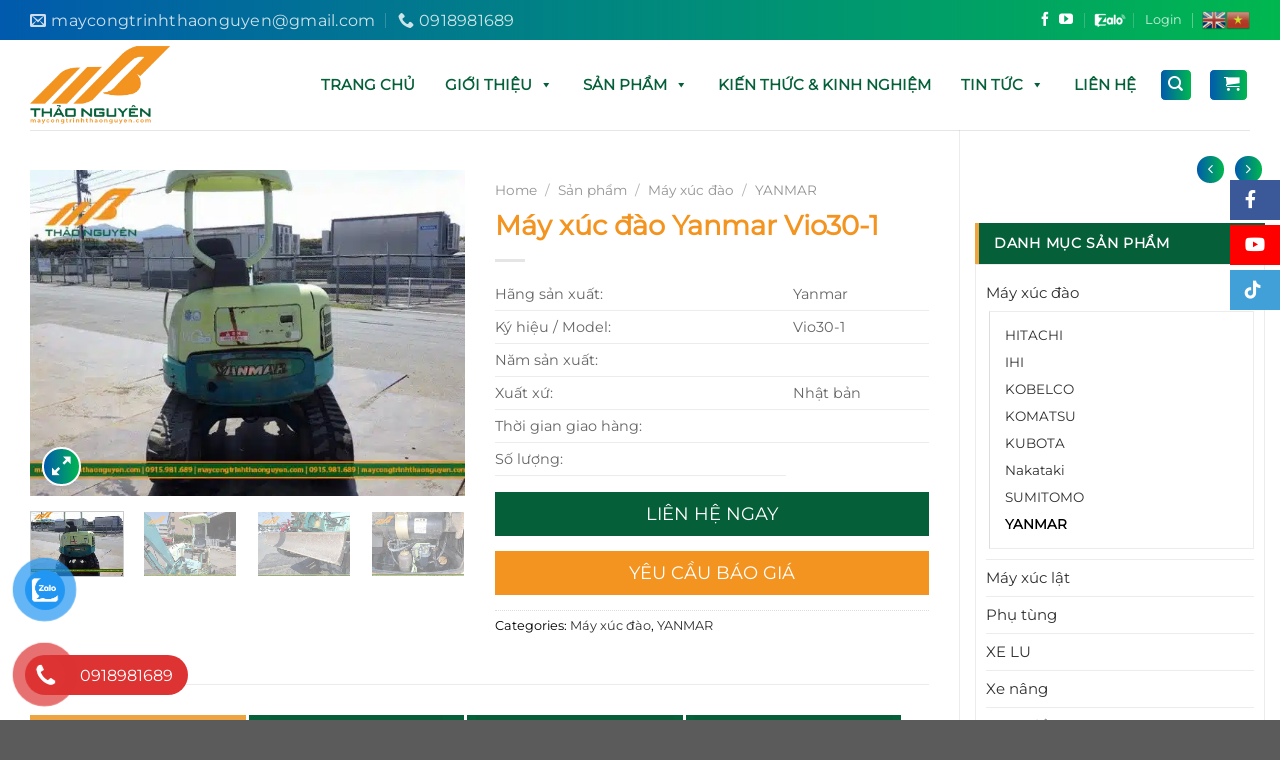

--- FILE ---
content_type: text/html; charset=UTF-8
request_url: https://maycongtrinhthaonguyen.com/san-pham/may-xuc-dao-yanmar-vio30-1
body_size: 99240
content:
<!DOCTYPE html>
<!--[if IE 9 ]> <html lang="vi" class="ie9 loading-site no-js"> <![endif]-->
<!--[if IE 8 ]> <html lang="vi" class="ie8 loading-site no-js"> <![endif]-->
<!--[if (gte IE 9)|!(IE)]><!--><html lang="vi" class="loading-site no-js"> <!--<![endif]-->
<head><meta charset="UTF-8" /><script>if(navigator.userAgent.match(/MSIE|Internet Explorer/i)||navigator.userAgent.match(/Trident\/7\..*?rv:11/i)){var href=document.location.href;if(!href.match(/[?&]nowprocket/)){if(href.indexOf("?")==-1){if(href.indexOf("#")==-1){document.location.href=href+"?nowprocket=1"}else{document.location.href=href.replace("#","?nowprocket=1#")}}else{if(href.indexOf("#")==-1){document.location.href=href+"&nowprocket=1"}else{document.location.href=href.replace("#","&nowprocket=1#")}}}}</script><script>class RocketLazyLoadScripts{constructor(){this.triggerEvents=["keydown","mousedown","mousemove","touchmove","touchstart","touchend","wheel"],this.userEventHandler=this._triggerListener.bind(this),this.touchStartHandler=this._onTouchStart.bind(this),this.touchMoveHandler=this._onTouchMove.bind(this),this.touchEndHandler=this._onTouchEnd.bind(this),this.clickHandler=this._onClick.bind(this),this.interceptedClicks=[],window.addEventListener("pageshow",(e=>{this.persisted=e.persisted})),window.addEventListener("DOMContentLoaded",(()=>{this._preconnect3rdParties()})),this.delayedScripts={normal:[],async:[],defer:[]},this.allJQueries=[]}_addUserInteractionListener(e){document.hidden?e._triggerListener():(this.triggerEvents.forEach((t=>window.addEventListener(t,e.userEventHandler,{passive:!0}))),window.addEventListener("touchstart",e.touchStartHandler,{passive:!0}),window.addEventListener("mousedown",e.touchStartHandler),document.addEventListener("visibilitychange",e.userEventHandler))}_removeUserInteractionListener(){this.triggerEvents.forEach((e=>window.removeEventListener(e,this.userEventHandler,{passive:!0}))),document.removeEventListener("visibilitychange",this.userEventHandler)}_onTouchStart(e){"HTML"!==e.target.tagName&&(window.addEventListener("touchend",this.touchEndHandler),window.addEventListener("mouseup",this.touchEndHandler),window.addEventListener("touchmove",this.touchMoveHandler,{passive:!0}),window.addEventListener("mousemove",this.touchMoveHandler),e.target.addEventListener("click",this.clickHandler),this._renameDOMAttribute(e.target,"onclick","rocket-onclick"))}_onTouchMove(e){window.removeEventListener("touchend",this.touchEndHandler),window.removeEventListener("mouseup",this.touchEndHandler),window.removeEventListener("touchmove",this.touchMoveHandler,{passive:!0}),window.removeEventListener("mousemove",this.touchMoveHandler),e.target.removeEventListener("click",this.clickHandler),this._renameDOMAttribute(e.target,"rocket-onclick","onclick")}_onTouchEnd(e){window.removeEventListener("touchend",this.touchEndHandler),window.removeEventListener("mouseup",this.touchEndHandler),window.removeEventListener("touchmove",this.touchMoveHandler,{passive:!0}),window.removeEventListener("mousemove",this.touchMoveHandler)}_onClick(e){e.target.removeEventListener("click",this.clickHandler),this._renameDOMAttribute(e.target,"rocket-onclick","onclick"),this.interceptedClicks.push(e),e.preventDefault(),e.stopPropagation(),e.stopImmediatePropagation()}_replayClicks(){window.removeEventListener("touchstart",this.touchStartHandler,{passive:!0}),window.removeEventListener("mousedown",this.touchStartHandler),this.interceptedClicks.forEach((e=>{e.target.dispatchEvent(new MouseEvent("click",{view:e.view,bubbles:!0,cancelable:!0}))}))}_renameDOMAttribute(e,t,n){e.hasAttribute&&e.hasAttribute(t)&&(event.target.setAttribute(n,event.target.getAttribute(t)),event.target.removeAttribute(t))}_triggerListener(){this._removeUserInteractionListener(this),"loading"===document.readyState?document.addEventListener("DOMContentLoaded",this._loadEverythingNow.bind(this)):this._loadEverythingNow()}_preconnect3rdParties(){let e=[];document.querySelectorAll("script[type=rocketlazyloadscript]").forEach((t=>{if(t.hasAttribute("src")){const n=new URL(t.src).origin;n!==location.origin&&e.push({src:n,crossOrigin:t.crossOrigin||"module"===t.getAttribute("data-rocket-type")})}})),e=[...new Map(e.map((e=>[JSON.stringify(e),e]))).values()],this._batchInjectResourceHints(e,"preconnect")}async _loadEverythingNow(){this.lastBreath=Date.now(),this._delayEventListeners(),this._delayJQueryReady(this),this._handleDocumentWrite(),this._registerAllDelayedScripts(),this._preloadAllScripts(),await this._loadScriptsFromList(this.delayedScripts.normal),await this._loadScriptsFromList(this.delayedScripts.defer),await this._loadScriptsFromList(this.delayedScripts.async);try{await this._triggerDOMContentLoaded(),await this._triggerWindowLoad()}catch(e){}window.dispatchEvent(new Event("rocket-allScriptsLoaded")),this._replayClicks()}_registerAllDelayedScripts(){document.querySelectorAll("script[type=rocketlazyloadscript]").forEach((e=>{e.hasAttribute("src")?e.hasAttribute("async")&&!1!==e.async?this.delayedScripts.async.push(e):e.hasAttribute("defer")&&!1!==e.defer||"module"===e.getAttribute("data-rocket-type")?this.delayedScripts.defer.push(e):this.delayedScripts.normal.push(e):this.delayedScripts.normal.push(e)}))}async _transformScript(e){return await this._littleBreath(),new Promise((t=>{const n=document.createElement("script");[...e.attributes].forEach((e=>{let t=e.nodeName;"type"!==t&&("data-rocket-type"===t&&(t="type"),n.setAttribute(t,e.nodeValue))})),e.hasAttribute("src")?(n.addEventListener("load",t),n.addEventListener("error",t)):(n.text=e.text,t());try{e.parentNode.replaceChild(n,e)}catch(e){t()}}))}async _loadScriptsFromList(e){const t=e.shift();return t?(await this._transformScript(t),this._loadScriptsFromList(e)):Promise.resolve()}_preloadAllScripts(){this._batchInjectResourceHints([...this.delayedScripts.normal,...this.delayedScripts.defer,...this.delayedScripts.async],"preload")}_batchInjectResourceHints(e,t){var n=document.createDocumentFragment();e.forEach((e=>{if(e.src){const i=document.createElement("link");i.href=e.src,i.rel=t,"preconnect"!==t&&(i.as="script"),e.getAttribute&&"module"===e.getAttribute("data-rocket-type")&&(i.crossOrigin=!0),e.crossOrigin&&(i.crossOrigin=e.crossOrigin),n.appendChild(i)}})),document.head.appendChild(n)}_delayEventListeners(){let e={};function t(t,n){!function(t){function n(n){return e[t].eventsToRewrite.indexOf(n)>=0?"rocket-"+n:n}e[t]||(e[t]={originalFunctions:{add:t.addEventListener,remove:t.removeEventListener},eventsToRewrite:[]},t.addEventListener=function(){arguments[0]=n(arguments[0]),e[t].originalFunctions.add.apply(t,arguments)},t.removeEventListener=function(){arguments[0]=n(arguments[0]),e[t].originalFunctions.remove.apply(t,arguments)})}(t),e[t].eventsToRewrite.push(n)}function n(e,t){let n=e[t];Object.defineProperty(e,t,{get:()=>n||function(){},set(i){e["rocket"+t]=n=i}})}t(document,"DOMContentLoaded"),t(window,"DOMContentLoaded"),t(window,"load"),t(window,"pageshow"),t(document,"readystatechange"),n(document,"onreadystatechange"),n(window,"onload"),n(window,"onpageshow")}_delayJQueryReady(e){let t=window.jQuery;Object.defineProperty(window,"jQuery",{get:()=>t,set(n){if(n&&n.fn&&!e.allJQueries.includes(n)){n.fn.ready=n.fn.init.prototype.ready=function(t){e.domReadyFired?t.bind(document)(n):document.addEventListener("rocket-DOMContentLoaded",(()=>t.bind(document)(n)))};const t=n.fn.on;n.fn.on=n.fn.init.prototype.on=function(){if(this[0]===window){function e(e){return e.split(" ").map((e=>"load"===e||0===e.indexOf("load.")?"rocket-jquery-load":e)).join(" ")}"string"==typeof arguments[0]||arguments[0]instanceof String?arguments[0]=e(arguments[0]):"object"==typeof arguments[0]&&Object.keys(arguments[0]).forEach((t=>{delete Object.assign(arguments[0],{[e(t)]:arguments[0][t]})[t]}))}return t.apply(this,arguments),this},e.allJQueries.push(n)}t=n}})}async _triggerDOMContentLoaded(){this.domReadyFired=!0,await this._littleBreath(),document.dispatchEvent(new Event("rocket-DOMContentLoaded")),await this._littleBreath(),window.dispatchEvent(new Event("rocket-DOMContentLoaded")),await this._littleBreath(),document.dispatchEvent(new Event("rocket-readystatechange")),await this._littleBreath(),document.rocketonreadystatechange&&document.rocketonreadystatechange()}async _triggerWindowLoad(){await this._littleBreath(),window.dispatchEvent(new Event("rocket-load")),await this._littleBreath(),window.rocketonload&&window.rocketonload(),await this._littleBreath(),this.allJQueries.forEach((e=>e(window).trigger("rocket-jquery-load"))),await this._littleBreath();const e=new Event("rocket-pageshow");e.persisted=this.persisted,window.dispatchEvent(e),await this._littleBreath(),window.rocketonpageshow&&window.rocketonpageshow({persisted:this.persisted})}_handleDocumentWrite(){const e=new Map;document.write=document.writeln=function(t){const n=document.currentScript,i=document.createRange(),r=n.parentElement;let o=e.get(n);void 0===o&&(o=n.nextSibling,e.set(n,o));const s=document.createDocumentFragment();i.setStart(s,0),s.appendChild(i.createContextualFragment(t)),r.insertBefore(s,o)}}async _littleBreath(){Date.now()-this.lastBreath>45&&(await this._requestAnimFrame(),this.lastBreath=Date.now())}async _requestAnimFrame(){return document.hidden?new Promise((e=>setTimeout(e))):new Promise((e=>requestAnimationFrame(e)))}static run(){const e=new RocketLazyLoadScripts;e._addUserInteractionListener(e)}}RocketLazyLoadScripts.run();</script>
	
	<link rel="profile" href="https://gmpg.org/xfn/11" />
	<link rel="pingback" href="https://maycongtrinhthaonguyen.com/xmlrpc.php" />
<meta name="google-site-verification" content="enC0nVFIXMRZPWtrLBf2TxWYJCwbWhMThyi_1LKu-ys" />
	<!-- Google tag (gtag.js) -->
<script type="rocketlazyloadscript" async src="https://www.googletagmanager.com/gtag/js?id=G-LNBDCL9433"></script>
<script type="rocketlazyloadscript">
  window.dataLayer = window.dataLayer || [];
  function gtag(){dataLayer.push(arguments);}
  gtag('js', new Date());

  gtag('config', 'G-LNBDCL9433');
</script>
	<script type="rocketlazyloadscript">(function(html){html.className = html.className.replace(/\bno-js\b/,'js')})(document.documentElement);</script>
<meta name='robots' content='index, follow, max-image-preview:large, max-snippet:-1, max-video-preview:-1' />
<meta name="viewport" content="width=device-width, initial-scale=1, maximum-scale=1" />
	<!-- This site is optimized with the Yoast SEO plugin v26.7 - https://yoast.com/wordpress/plugins/seo/ -->
	<title>Máy xúc đào Yanmar Vio30-1</title><link rel="preload" as="font" href="https://use.fontawesome.com/releases/v6.1.1/webfonts/fa-brands-400.woff2" crossorigin><link rel="preload" as="font" href="https://use.fontawesome.com/releases/v6.1.1/webfonts/fa-solid-900.woff2" crossorigin><link rel="preload" as="font" href="https://maycongtrinhthaonguyen.com/wp-content/plugins/wp-mega-menu-pro/css/wpmm-icons/fonts/IcoMoon-Free.ttf" crossorigin><link rel="preload" as="font" href="https://maycongtrinhthaonguyen.com/wp-content/plugins/wp-mega-menu-pro/css/wpmm-icons/fonts/fontawesome-webfont.woff2?v=4.7.0" crossorigin><link rel="preload" as="font" href="https://maycongtrinhthaonguyen.com/wp-content/themes/flatsome/assets/css/icons/fl-icons.woff2?v=3.15.6" crossorigin><link rel="preload" as="font" href="https://fonts.gstatic.com/s/montserrat/v25/JTUHjIg1_i6t8kCHKm4532VJOt5-QNFgpCtr6Hw9aXpsog.woff2" crossorigin><link rel="preload" as="font" href="https://fonts.gstatic.com/s/montserrat/v25/JTUHjIg1_i6t8kCHKm4532VJOt5-QNFgpCtr6Hw2aXpsog.woff2" crossorigin><link rel="preload" as="font" href="https://fonts.gstatic.com/s/montserrat/v25/JTUHjIg1_i6t8kCHKm4532VJOt5-QNFgpCtr6Hw3aXpsog.woff2" crossorigin><link rel="preload" as="font" href="https://fonts.gstatic.com/s/montserrat/v25/JTUHjIg1_i6t8kCHKm4532VJOt5-QNFgpCtr6Hw5aXo.woff2" crossorigin><style id="wpr-usedcss">a.glink{text-decoration:none}a.glink span{margin-right:5px;font-size:15px;vertical-align:middle}a.glink img{vertical-align:middle;display:inline;border:0;padding:0;margin:0;opacity:.8}a.glink:hover img{opacity:1}:root{--wp-admin-theme-color:#007cba;--wp-admin-theme-color--rgb:0,124,186;--wp-admin-theme-color-darker-10:#006ba1;--wp-admin-theme-color-darker-10--rgb:0,107,161;--wp-admin-theme-color-darker-20:#005a87;--wp-admin-theme-color-darker-20--rgb:0,90,135;--wp-admin-border-width-focus:2px;--wp-block-synced-color:#7a00df;--wp-block-synced-color--rgb:122,0,223}@media (-webkit-min-device-pixel-ratio:2),(min-resolution:192dpi){:root{--wp-admin-border-width-focus:1.5px}}:root{--wp--preset--font-size--normal:16px;--wp--preset--font-size--huge:42px}.screen-reader-text{clip:rect(1px,1px,1px,1px);word-wrap:normal!important;border:0;-webkit-clip-path:inset(50%);clip-path:inset(50%);height:1px;margin:-1px;overflow:hidden;padding:0;position:absolute;width:1px}.screen-reader-text:focus{clip:auto!important;background-color:#ddd;-webkit-clip-path:none;clip-path:none;color:#444;display:block;font-size:1em;height:auto;left:5px;line-height:normal;padding:15px 23px 14px;text-decoration:none;top:5px;width:auto;z-index:100000}html :where(.has-border-color){border-style:solid}html :where([style*=border-top-color]){border-top-style:solid}html :where([style*=border-right-color]){border-right-style:solid}html :where([style*=border-bottom-color]){border-bottom-style:solid}html :where([style*=border-left-color]){border-left-style:solid}html :where([style*=border-width]){border-style:solid}html :where([style*=border-top-width]){border-top-style:solid}html :where([style*=border-right-width]){border-right-style:solid}html :where([style*=border-bottom-width]){border-bottom-style:solid}html :where([style*=border-left-width]){border-left-style:solid}html :where(img[class*=wp-image-]){height:auto;max-width:100%}figure{margin:0 0 1em}html :where(.is-position-sticky){--wp-admin--admin-bar--position-offset:var(--wp-admin--admin-bar--height,0px)}@media screen and (max-width:600px){html :where(.is-position-sticky){--wp-admin--admin-bar--position-offset:0px}}.wpcf7 .screen-reader-response{position:absolute;overflow:hidden;clip:rect(1px,1px,1px,1px);clip-path:inset(50%);height:1px;width:1px;margin:-1px;padding:0;border:0;word-wrap:normal!important}.wpcf7 form .wpcf7-response-output{margin:2em .5em 1em;padding:.2em 1em;border:2px solid #00a0d2}.wpcf7 form.init .wpcf7-response-output,.wpcf7 form.resetting .wpcf7-response-output,.wpcf7 form.submitting .wpcf7-response-output{display:none}.wpcf7 form.sent .wpcf7-response-output{border-color:#46b450}.wpcf7 form.aborted .wpcf7-response-output,.wpcf7 form.failed .wpcf7-response-output{border-color:#dc3232}.wpcf7 form.spam .wpcf7-response-output{border-color:#f56e28}.wpcf7 form.invalid .wpcf7-response-output,.wpcf7 form.payment-required .wpcf7-response-output,.wpcf7 form.unaccepted .wpcf7-response-output{border-color:#ffb900}.wpcf7-form-control-wrap{position:relative}.wpcf7-not-valid-tip{color:#dc3232;font-size:1em;font-weight:400;display:block}.use-floating-validation-tip .wpcf7-not-valid-tip{position:relative;top:-2ex;left:1em;z-index:100;border:1px solid #dc3232;background:#fff;padding:.2em .8em;width:24em}.wpcf7-spinner{visibility:hidden;display:inline-block;background-color:#23282d;opacity:.75;width:24px;height:24px;border:none;border-radius:100%;padding:0;margin:0 24px;position:relative}form.submitting .wpcf7-spinner{visibility:visible}.wpcf7-spinner::before{content:'';position:absolute;background-color:#fbfbfc;top:4px;left:4px;width:6px;height:6px;border:none;border-radius:100%;transform-origin:8px 8px;animation-name:spin;animation-duration:1s;animation-timing-function:linear;animation-iteration-count:infinite}@media (prefers-reduced-motion:reduce){.wpcf7-spinner::before{animation-name:blink;animation-duration:2s}}@keyframes spin{from{transform:rotate(0)}to{transform:rotate(360deg)}}@keyframes blink{from{opacity:0}50%{opacity:1}to{opacity:0}}.wpcf7 input[type=file]{cursor:pointer}.wpcf7 input[type=file]:disabled{cursor:default}.wpcf7 .wpcf7-submit:disabled{cursor:not-allowed}.wpcf7 input[type=email],.wpcf7 input[type=tel],.wpcf7 input[type=url]{direction:ltr}img{-webkit-touch-callout:none;-webkit-user-select:none}.woocommerce img.pswp__img,.woocommerce-page img.pswp__img{max-width:none}button.pswp__button{box-shadow:none!important;background-image:url(https://maycongtrinhthaonguyen.com/wp-content/plugins/woocommerce/assets/css/photoswipe/default-skin/default-skin.png)!important}button.pswp__button,button.pswp__button--arrow--left::before,button.pswp__button--arrow--right::before,button.pswp__button:hover{background-color:transparent!important}button.pswp__button--arrow--left,button.pswp__button--arrow--left:hover,button.pswp__button--arrow--right,button.pswp__button--arrow--right:hover{background-image:none!important}button.pswp__button--close:hover{background-position:0 -44px}button.pswp__button--zoom:hover{background-position:-88px 0}.pswp{display:none;position:absolute;width:100%;height:100%;left:0;top:0;overflow:hidden;-ms-touch-action:none;touch-action:none;z-index:1500;-webkit-text-size-adjust:100%;-webkit-backface-visibility:hidden;outline:0}.pswp *{-webkit-box-sizing:border-box;box-sizing:border-box}.pswp img{max-width:none}.pswp--animate_opacity{opacity:.001;will-change:opacity;-webkit-transition:opacity 333ms cubic-bezier(.4,0,.22,1);transition:opacity 333ms cubic-bezier(.4,0,.22,1)}.pswp--open{display:block}.pswp--zoom-allowed .pswp__img{cursor:-webkit-zoom-in;cursor:-moz-zoom-in;cursor:zoom-in}.pswp--zoomed-in .pswp__img{cursor:-webkit-grab;cursor:-moz-grab;cursor:grab}.pswp--dragging .pswp__img{cursor:-webkit-grabbing;cursor:-moz-grabbing;cursor:grabbing}.pswp__bg{position:absolute;left:0;top:0;width:100%;height:100%;background:#000;opacity:0;-webkit-transform:translateZ(0);transform:translateZ(0);-webkit-backface-visibility:hidden;will-change:opacity}.pswp__scroll-wrap{position:absolute;left:0;top:0;width:100%;height:100%;overflow:hidden}.pswp__container,.pswp__zoom-wrap{-ms-touch-action:none;touch-action:none;position:absolute;left:0;right:0;top:0;bottom:0}.pswp__container,.pswp__img{-webkit-user-select:none;-moz-user-select:none;-ms-user-select:none;user-select:none;-webkit-tap-highlight-color:transparent;-webkit-touch-callout:none}.pswp__zoom-wrap{position:absolute;width:100%;-webkit-transform-origin:left top;-ms-transform-origin:left top;transform-origin:left top;-webkit-transition:-webkit-transform 333ms cubic-bezier(.4,0,.22,1);transition:transform 333ms cubic-bezier(.4,0,.22,1)}.pswp__bg{will-change:opacity;-webkit-transition:opacity 333ms cubic-bezier(.4,0,.22,1);transition:opacity 333ms cubic-bezier(.4,0,.22,1)}.pswp--animated-in .pswp__bg,.pswp--animated-in .pswp__zoom-wrap{-webkit-transition:none;transition:none}.pswp__container,.pswp__zoom-wrap{-webkit-backface-visibility:hidden}.pswp__item{position:absolute;left:0;right:0;top:0;bottom:0;overflow:hidden}.pswp__img{position:absolute;width:auto;height:auto;top:0;left:0}.pswp__img--placeholder{-webkit-backface-visibility:hidden}.pswp__img--placeholder--blank{background:#222}.pswp--ie .pswp__img{width:100%!important;height:auto!important;left:0;top:0}.pswp__error-msg{position:absolute;left:0;top:50%;width:100%;text-align:center;font-size:14px;line-height:16px;margin-top:-8px;color:#ccc}.pswp__error-msg a{color:#ccc;text-decoration:underline}.pswp__button{width:44px;height:44px;position:relative;background:0 0;cursor:pointer;overflow:visible;-webkit-appearance:none;display:block;border:0;padding:0;margin:0;float:right;opacity:.75;-webkit-transition:opacity .2s;transition:opacity .2s;-webkit-box-shadow:none;box-shadow:none}.pswp__button:focus,.pswp__button:hover{opacity:1}.pswp__button:active{outline:0;opacity:.9}.pswp__button::-moz-focus-inner{padding:0;border:0}.pswp__ui--over-close .pswp__button--close{opacity:1}.pswp__button,.pswp__button--arrow--left:before,.pswp__button--arrow--right:before{background:url(https://maycongtrinhthaonguyen.com/wp-content/plugins/woocommerce/assets/css/photoswipe/default-skin/default-skin.png) no-repeat;background-size:264px 88px;width:44px;height:44px}@media (-webkit-min-device-pixel-ratio:1.1),(-webkit-min-device-pixel-ratio:1.09375),(min-resolution:105dpi),(min-resolution:1.1dppx){.pswp--svg .pswp__button,.pswp--svg .pswp__button--arrow--left:before,.pswp--svg .pswp__button--arrow--right:before{background-image:url(https://maycongtrinhthaonguyen.com/wp-content/plugins/woocommerce/assets/css/photoswipe/default-skin/default-skin.svg)}.pswp--svg .pswp__button--arrow--left,.pswp--svg .pswp__button--arrow--right{background:0 0}}.pswp__button--close{background-position:0 -44px}.pswp__button--share{background-position:-44px -44px}.pswp__button--fs{display:none}.pswp--supports-fs .pswp__button--fs{display:block}.pswp--fs .pswp__button--fs{background-position:-44px 0}.pswp__button--zoom{display:none;background-position:-88px 0}.pswp--zoom-allowed .pswp__button--zoom{display:block}.pswp--zoomed-in .pswp__button--zoom{background-position:-132px 0}.pswp--touch .pswp__button--arrow--left,.pswp--touch .pswp__button--arrow--right{visibility:hidden}.pswp__button--arrow--left,.pswp__button--arrow--right{background:0 0;top:50%;margin-top:-50px;width:70px;height:100px;position:absolute}.pswp__button--arrow--left{left:0}.pswp__button--arrow--right{right:0}.pswp__button--arrow--left:before,.pswp__button--arrow--right:before{content:'';top:35px;background-color:rgba(0,0,0,.3);height:30px;width:32px;position:absolute}.pswp__button--arrow--left:before{left:6px;background-position:-138px -44px}.pswp__button--arrow--right:before{right:6px;background-position:-94px -44px}.pswp__counter,.pswp__share-modal{-webkit-user-select:none;-moz-user-select:none;-ms-user-select:none;user-select:none}.pswp__share-modal{display:block;background:rgba(0,0,0,.5);width:100%;height:100%;top:0;left:0;padding:10px;position:absolute;z-index:1600;opacity:0;-webkit-transition:opacity .25s ease-out;transition:opacity .25s ease-out;-webkit-backface-visibility:hidden;will-change:opacity}.pswp__share-modal--hidden{display:none}.pswp__share-tooltip{z-index:1620;position:absolute;background:#fff;top:56px;border-radius:2px;display:block;width:auto;right:44px;-webkit-box-shadow:0 2px 5px rgba(0,0,0,.25);box-shadow:0 2px 5px rgba(0,0,0,.25);-webkit-transform:translateY(6px);-ms-transform:translateY(6px);transform:translateY(6px);-webkit-transition:-webkit-transform .25s;transition:transform .25s;-webkit-backface-visibility:hidden;will-change:transform}.pswp__share-tooltip a{display:block;padding:8px 12px;color:#000;text-decoration:none;font-size:14px;line-height:18px}.pswp__share-tooltip a:hover{text-decoration:none;color:#000}.pswp__share-tooltip a:first-child{border-radius:2px 2px 0 0}.pswp__share-tooltip a:last-child{border-radius:0 0 2px 2px}.pswp__share-modal--fade-in{opacity:1}.pswp__share-modal--fade-in .pswp__share-tooltip{-webkit-transform:translateY(0);-ms-transform:translateY(0);transform:translateY(0)}.pswp--touch .pswp__share-tooltip a{padding:16px 12px}.pswp__counter{position:absolute;left:0;top:0;height:44px;font-size:13px;line-height:44px;color:#fff;opacity:.75;padding:0 10px}.pswp__caption{position:absolute;left:0;bottom:0;width:100%;min-height:44px}.pswp__caption small{font-size:11px;color:#bbb}.pswp__caption__center{text-align:left;max-width:420px;margin:0 auto;font-size:13px;padding:10px;line-height:20px;color:#ccc}.pswp__caption--empty{display:none}.pswp__caption--fake{visibility:hidden}.pswp__preloader{width:44px;height:44px;position:absolute;top:0;left:50%;margin-left:-22px;opacity:0;-webkit-transition:opacity .25s ease-out;transition:opacity .25s ease-out;will-change:opacity;direction:ltr}.pswp__preloader__icn{width:20px;height:20px;margin:12px}.pswp__preloader--active{opacity:1}.pswp__preloader--active .pswp__preloader__icn{background:url(https://maycongtrinhthaonguyen.com/wp-content/plugins/woocommerce/assets/css/photoswipe/default-skin/preloader.gif) no-repeat}.pswp--css_animation .pswp__preloader--active{opacity:1}.pswp--css_animation .pswp__preloader--active .pswp__preloader__icn{-webkit-animation:.5s linear infinite clockwise;animation:.5s linear infinite clockwise}.pswp--css_animation .pswp__preloader--active .pswp__preloader__donut{-webkit-animation:1s cubic-bezier(.4,0,.22,1) infinite donut-rotate;animation:1s cubic-bezier(.4,0,.22,1) infinite donut-rotate}.pswp--css_animation .pswp__preloader__icn{background:0 0;opacity:.75;width:14px;height:14px;position:absolute;left:15px;top:15px;margin:0}.pswp--css_animation .pswp__preloader__cut{position:relative;width:7px;height:14px;overflow:hidden}.pswp--css_animation .pswp__preloader__donut{-webkit-box-sizing:border-box;box-sizing:border-box;width:14px;height:14px;border:2px solid #fff;border-radius:50%;border-left-color:transparent;border-bottom-color:transparent;position:absolute;top:0;left:0;background:0 0;margin:0}@media screen and (max-width:1024px){.pswp__preloader{position:relative;left:auto;top:auto;margin:0;float:right}}@-webkit-keyframes clockwise{0%{-webkit-transform:rotate(0);transform:rotate(0)}100%{-webkit-transform:rotate(360deg);transform:rotate(360deg)}}@keyframes clockwise{0%{-webkit-transform:rotate(0);transform:rotate(0)}100%{-webkit-transform:rotate(360deg);transform:rotate(360deg)}}@-webkit-keyframes donut-rotate{0%{-webkit-transform:rotate(0);transform:rotate(0)}50%{-webkit-transform:rotate(-140deg);transform:rotate(-140deg)}100%{-webkit-transform:rotate(0);transform:rotate(0)}}@keyframes donut-rotate{0%{-webkit-transform:rotate(0);transform:rotate(0)}50%{-webkit-transform:rotate(-140deg);transform:rotate(-140deg)}100%{-webkit-transform:rotate(0);transform:rotate(0)}}.pswp__ui{-webkit-font-smoothing:auto;visibility:visible;opacity:1;z-index:1550}.pswp__top-bar{position:absolute;left:0;top:0;height:44px;width:100%}.pswp--has_mouse .pswp__button--arrow--left,.pswp--has_mouse .pswp__button--arrow--right,.pswp__caption,.pswp__top-bar{-webkit-backface-visibility:hidden;will-change:opacity;-webkit-transition:opacity 333ms cubic-bezier(.4,0,.22,1);transition:opacity 333ms cubic-bezier(.4,0,.22,1)}.pswp--has_mouse .pswp__button--arrow--left,.pswp--has_mouse .pswp__button--arrow--right{visibility:visible}.pswp__caption,.pswp__top-bar{background-color:rgba(0,0,0,.5)}.pswp__ui--fit .pswp__caption,.pswp__ui--fit .pswp__top-bar{background-color:rgba(0,0,0,.3)}.pswp__ui--idle .pswp__top-bar{opacity:0}.pswp__ui--idle .pswp__button--arrow--left,.pswp__ui--idle .pswp__button--arrow--right{opacity:0}.pswp__ui--hidden .pswp__button--arrow--left,.pswp__ui--hidden .pswp__button--arrow--right,.pswp__ui--hidden .pswp__caption,.pswp__ui--hidden .pswp__top-bar{opacity:.001}.pswp__ui--one-slide .pswp__button--arrow--left,.pswp__ui--one-slide .pswp__button--arrow--right,.pswp__ui--one-slide .pswp__counter{display:none}.pswp__element--disabled{display:none!important}.pswp--minimal--dark .pswp__top-bar{background:0 0}.woocommerce form .form-row .required{visibility:visible}#button-contact-vr{position:fixed;bottom:0;z-index:99999}#button-contact-vr .button-contact{position:relative;margin-top:-5px}#button-contact-vr .button-contact .phone-vr{position:relative;visibility:visible;background-color:transparent;width:90px;height:90px;cursor:pointer;z-index:11;-webkit-backface-visibility:hidden;-webkit-transform:translateZ(0);transition:visibility .5s;left:0;bottom:0;display:block}.phone-vr-circle-fill{width:65px;height:65px;top:12px;left:12px;position:absolute;box-shadow:0 0 0 0 #c31d1d;background-color:rgba(230,8,8,.7);border-radius:50%;border:2px solid transparent;-webkit-animation:2.3s ease-in-out infinite phone-vr-circle-fill;animation:2.3s ease-in-out infinite phone-vr-circle-fill;transition:all .5s;-webkit-transform-origin:50% 50%;-ms-transform-origin:50% 50%;transform-origin:50% 50%;-webkit-animuiion:zoom 1.3s infinite;animation:1.3s infinite zoom}.phone-vr-img-circle{background-color:#e60808;width:40px;height:40px;line-height:40px;top:25px;left:25px;position:absolute;border-radius:50%;overflow:hidden;display:flex;justify-content:center;-webkit-animation:1s ease-in-out infinite phonering-alo-circle-img-anim;animation:1s ease-in-out infinite phone-vr-circle-fill}.phone-vr-img-circle a{display:block;line-height:37px}.phone-vr-img-circle img{max-height:25px;max-width:27px;position:absolute;top:50%;left:50%;transform:translate(-50%,-50%);-moz-transform:translate(-50%,-50%);-webkit-transform:translate(-50%,-50%);-o-transform:translate(-50%,-50%)}@-webkit-keyframes phone-vr-circle-fill{0%{-webkit-transform:rotate(0) scale(1) skew(1deg)}10%{-webkit-transform:rotate(-25deg) scale(1) skew(1deg)}20%{-webkit-transform:rotate(25deg) scale(1) skew(1deg)}30%{-webkit-transform:rotate(-25deg) scale(1) skew(1deg)}40%{-webkit-transform:rotate(25deg) scale(1) skew(1deg)}50%{-webkit-transform:rotate(0) scale(1) skew(1deg)}100%{-webkit-transform:rotate(0) scale(1) skew(1deg)}}@-webkit-keyframes zoom{0%{transform:scale(.9)}70%{transform:scale(1);box-shadow:0 0 0 15px transparent}100%{transform:scale(.9);box-shadow:0 0 0 0 transparent}}@keyframes zoom{0%{transform:scale(.9)}70%{transform:scale(1);box-shadow:0 0 0 15px transparent}100%{transform:scale(.9);box-shadow:0 0 0 0 transparent}}.phone-bar a{position:fixed;bottom:25px;left:30px;z-index:-1;color:#fff;font-size:16px;padding:8px 15px 7px 50px;border-radius:100px;white-space:nowrap}.phone-bar a:hover{opacity:.8;color:#fff}@media(max-width:736px){.phone-bar{display:none}}#zalo-vr .phone-vr-circle-fill{box-shadow:0 0 0 0 #2196f3;background-color:rgba(33,150,243,.7)}#zalo-vr .phone-vr-img-circle{background-color:#2196f3}#gom-all-in-one #phone-vr{transition:.7s all;-moz-transition:.7s;-webkit-transition:.7s}#gom-all-in-one #zalo-vr{transition:1s all;-moz-transition:1s;-webkit-transition:1s}#button-contact-vr.active #gom-all-in-one .button-contact{margin-left:-100%}#all-in-one-vr .phone-bar{position:absolute;top:50%;transform:translateY(-50%);left:100%;color:#fff;padding:5px 15px 5px 48px;border-radius:50px;margin-left:-64px;width:max-content;cursor:pointer}#popup-showroom-vr,div#popup-form-contact-vr{display:none}#popup-showroom-vr.active,div#popup-form-contact-vr.active{display:block;position:fixed;width:100%;height:100vh;top:0;left:0;z-index:99999}.bg-popup-vr{position:absolute;left:0;top:0;background:rgba(51,51,51,.5);width:100%;height:100vh}.content-popup-vr{background:#fff;position:absolute;left:50%;top:50%;transform:translate(-50%,-50%);width:95%;border-radius:5px;box-shadow:0 0 14px 5px rgba(0,0,0,.49);max-width:600px;display:flex}.content-popup-vr input,.content-popup-vr textarea{width:100%;max-height:100px;min-height:38px;border:1px solid #b1b1b1;margin-bottom:10px;padding:0 7px;background:#fff}.content-popup-vr label{width:100%}.content-popup-vr input.wpcf7-form-control.wpcf7-submit{max-width:fit-content;padding:5px 32px 2px;background:#2196f3;border:0;color:#fff;font-size:16px;border-radius:5px;margin:10px auto 0;display:block;box-shadow:0 0 5px 1px rgba(0,0,0,.29);font-weight:400;min-height:auto;line-height:30px}.content-popup-vr input.wpcf7-form-control.wpcf7-submit:hover{opacity:.7}.content-popup-vr .close-popup-vr{font-family:sans-serif;width:23px;height:23px;background:#000;position:absolute;top:-10px;right:-10px;color:#fff;text-align:center;line-height:23px;font-size:17px;border-radius:50%;cursor:pointer}.content-popup-vr .close-popup-vr:hover{background:#b50000}.content-popup-vr .content-popup-div-vr{width:100%;padding:25px}.content-popup-vr .content-popup-div-vr ul{color:#333;list-style:none;font-size:15px}@media(max-width:673px){div#popup-form-contact-vr .content-popup-vr{display:block}}#mega-menu-wrap-primary,#mega-menu-wrap-primary #mega-menu-primary,#mega-menu-wrap-primary #mega-menu-primary a.mega-menu-link,#mega-menu-wrap-primary #mega-menu-primary li.mega-menu-item,#mega-menu-wrap-primary #mega-menu-primary li.mega-menu-row,#mega-menu-wrap-primary #mega-menu-primary ul.mega-sub-menu{transition:none;border-radius:0;box-shadow:none;background:0 0;border:0;bottom:auto;box-sizing:border-box;clip:auto;color:#666;display:block;float:none;font-family:inherit;font-size:14px;height:auto;left:auto;line-height:1.7;list-style-type:none;margin:0;min-height:auto;max-height:none;min-width:auto;max-width:none;opacity:1;outline:0;overflow:visible;padding:0;position:relative;pointer-events:auto;right:auto;text-align:left;text-decoration:none;text-indent:0;text-transform:none;transform:none;top:auto;vertical-align:baseline;visibility:inherit;width:auto;word-wrap:break-word;white-space:normal}#mega-menu-wrap-primary #mega-menu-primary a.mega-menu-link:after,#mega-menu-wrap-primary #mega-menu-primary a.mega-menu-link:before,#mega-menu-wrap-primary #mega-menu-primary li.mega-menu-item:after,#mega-menu-wrap-primary #mega-menu-primary li.mega-menu-item:before,#mega-menu-wrap-primary #mega-menu-primary li.mega-menu-row:after,#mega-menu-wrap-primary #mega-menu-primary li.mega-menu-row:before,#mega-menu-wrap-primary #mega-menu-primary ul.mega-sub-menu:after,#mega-menu-wrap-primary #mega-menu-primary ul.mega-sub-menu:before,#mega-menu-wrap-primary #mega-menu-primary:after,#mega-menu-wrap-primary #mega-menu-primary:before,#mega-menu-wrap-primary:after,#mega-menu-wrap-primary:before{display:none}#mega-menu-wrap-primary{border-radius:0}#mega-menu-wrap-primary.mega-keyboard-navigation #mega-menu-primary a:focus,#mega-menu-wrap-primary.mega-keyboard-navigation #mega-menu-primary input:focus,#mega-menu-wrap-primary.mega-keyboard-navigation #mega-menu-primary li.mega-menu-item a.mega-menu-link:focus,#mega-menu-wrap-primary.mega-keyboard-navigation #mega-menu-primary span:focus,#mega-menu-wrap-primary.mega-keyboard-navigation .mega-menu-toggle:focus,#mega-menu-wrap-primary.mega-keyboard-navigation .mega-toggle-block .mega-search input[type=text]:focus,#mega-menu-wrap-primary.mega-keyboard-navigation .mega-toggle-block a:focus,#mega-menu-wrap-primary.mega-keyboard-navigation .mega-toggle-block button.mega-toggle-animated:focus,#mega-menu-wrap-primary.mega-keyboard-navigation .mega-toggle-block:focus{outline:#109cde solid 3px;outline-offset:-3px}#mega-menu-wrap-primary.mega-keyboard-navigation .mega-toggle-block button.mega-toggle-animated:focus{outline-offset:2px}#mega-menu-wrap-primary.mega-keyboard-navigation>li.mega-menu-item>a.mega-menu-link:focus{background:rgba(34,34,34,0);color:#f39420;font-weight:700;text-decoration:none;border-color:#fff}#mega-menu-wrap-primary #mega-menu-primary{visibility:visible;text-align:left;padding:0}#mega-menu-wrap-primary #mega-menu-primary a.mega-menu-link{cursor:pointer;display:inline}#mega-menu-wrap-primary #mega-menu-primary>li.mega-animating>ul.mega-sub-menu{pointer-events:none}#mega-menu-wrap-primary #mega-menu-primary p{margin-bottom:10px}#mega-menu-wrap-primary #mega-menu-primary img,#mega-menu-wrap-primary #mega-menu-primary input{max-width:100%}#mega-menu-wrap-primary #mega-menu-primary li.mega-menu-item>ul.mega-sub-menu{display:block;visibility:hidden;opacity:1;pointer-events:auto}@media only screen and (max-width:768px){#mega-menu-wrap-primary.mega-keyboard-navigation>li.mega-menu-item>a.mega-menu-link:focus{color:#fff;background:#333}#mega-menu-wrap-primary #mega-menu-primary li.mega-menu-item>ul.mega-sub-menu{display:none;visibility:visible;opacity:1}#mega-menu-wrap-primary #mega-menu-primary li.mega-menu-item.mega-toggle-on>ul.mega-sub-menu,#mega-menu-wrap-primary #mega-menu-primary li.mega-menu-megamenu.mega-menu-item.mega-toggle-on ul.mega-sub-menu{display:block}#mega-menu-wrap-primary #mega-menu-primary li.mega-hide-sub-menu-on-mobile>ul.mega-sub-menu,#mega-menu-wrap-primary #mega-menu-primary li.mega-menu-megamenu.mega-menu-item.mega-toggle-on li.mega-hide-sub-menu-on-mobile>ul.mega-sub-menu{display:none}}#mega-menu-wrap-primary #mega-menu-primary li.mega-menu-item.mega-menu-megamenu ul.mega-sub-menu li.mega-collapse-children>ul.mega-sub-menu{display:none}#mega-menu-wrap-primary #mega-menu-primary li.mega-menu-item.mega-menu-megamenu ul.mega-sub-menu li.mega-collapse-children.mega-toggle-on>ul.mega-sub-menu{display:block}#mega-menu-wrap-primary #mega-menu-primary li.mega-menu-item.mega-toggle-on>ul.mega-sub-menu,#mega-menu-wrap-primary #mega-menu-primary.mega-no-js li.mega-menu-item:focus>ul.mega-sub-menu,#mega-menu-wrap-primary #mega-menu-primary.mega-no-js li.mega-menu-item:hover>ul.mega-sub-menu{visibility:visible}#mega-menu-wrap-primary #mega-menu-primary li.mega-menu-item.mega-menu-megamenu ul.mega-sub-menu ul.mega-sub-menu{visibility:inherit;opacity:1;display:block}#mega-menu-wrap-primary #mega-menu-primary li.mega-menu-item a[class^=dashicons]:before{font-family:dashicons}#mega-menu-wrap-primary #mega-menu-primary li.mega-menu-item a.mega-menu-link:before{display:inline-block;font:inherit;font-family:dashicons;position:static;margin:0 6px 0 0;vertical-align:top;-webkit-font-smoothing:antialiased;-moz-osx-font-smoothing:grayscale;color:inherit;background:0 0;height:auto;width:auto;top:auto}#mega-menu-wrap-primary #mega-menu-primary li.mega-align-bottom-left.mega-toggle-on>a.mega-menu-link{border-radius:0}#mega-menu-wrap-primary #mega-menu-primary>li.mega-menu-megamenu.mega-menu-item{position:static}#mega-menu-wrap-primary #mega-menu-primary>li.mega-menu-item{margin:0;display:inline-block;height:auto;vertical-align:middle}@media only screen and (min-width:769px){#mega-menu-wrap-primary{background:rgba(34,34,34,0);background:linear-gradient(to bottom,rgba(255,255,255,.1),rgba(34,34,34,0))}#mega-menu-wrap-primary #mega-menu-primary[data-effect=fade] li.mega-menu-item>ul.mega-sub-menu{opacity:0;transition:opacity .2s ease-in,visibility .2s ease-in}#mega-menu-wrap-primary #mega-menu-primary[data-effect=fade] li.mega-menu-item.mega-menu-megamenu.mega-toggle-on ul.mega-sub-menu,#mega-menu-wrap-primary #mega-menu-primary[data-effect=fade] li.mega-menu-item.mega-toggle-on>ul.mega-sub-menu,#mega-menu-wrap-primary #mega-menu-primary[data-effect=fade].mega-no-js li.mega-menu-item:focus>ul.mega-sub-menu,#mega-menu-wrap-primary #mega-menu-primary[data-effect=fade].mega-no-js li.mega-menu-item:hover>ul.mega-sub-menu{opacity:1}#mega-menu-wrap-primary #mega-menu-primary[data-effect=fade_up] li.mega-menu-item.mega-menu-flyout ul.mega-sub-menu,#mega-menu-wrap-primary #mega-menu-primary[data-effect=fade_up] li.mega-menu-item.mega-menu-megamenu>ul.mega-sub-menu{opacity:0;transform:translate(0,10px);transition:opacity .2s ease-in,transform .2s ease-in,visibility .2s ease-in}#mega-menu-wrap-primary #mega-menu-primary[data-effect=fade_up] li.mega-menu-item.mega-menu-megamenu.mega-toggle-on ul.mega-sub-menu,#mega-menu-wrap-primary #mega-menu-primary[data-effect=fade_up] li.mega-menu-item.mega-toggle-on>ul.mega-sub-menu,#mega-menu-wrap-primary #mega-menu-primary[data-effect=fade_up].mega-no-js li.mega-menu-item:focus>ul.mega-sub-menu,#mega-menu-wrap-primary #mega-menu-primary[data-effect=fade_up].mega-no-js li.mega-menu-item:hover>ul.mega-sub-menu{opacity:1;transform:translate(0,0)}#mega-menu-wrap-primary #mega-menu-primary>li.mega-menu-item>a.mega-menu-link:hover{background:rgba(34,34,34,0);color:#f39420;font-weight:700;text-decoration:none;border-color:#fff}#mega-menu-wrap-primary #mega-menu-primary li.mega-menu-flyout li.mega-menu-item a.mega-menu-link>span.mega-indicator:after{content:'\f139'}}#mega-menu-wrap-primary #mega-menu-primary>li.mega-menu-item.mega-toggle-on>a.mega-menu-link{background:rgba(34,34,34,0);color:#f39420;font-weight:700;text-decoration:none;border-color:#fff}#mega-menu-wrap-primary #mega-menu-primary>li.mega-menu-item>a.mega-menu-link{line-height:40px;height:40px;padding:0 15px;vertical-align:baseline;width:auto;display:block;color:#056039;text-transform:uppercase;text-decoration:none;text-align:left;background:rgba(0,0,0,0);border:0;border-radius:0;font-family:inherit;font-size:15px;font-weight:700;outline:0}@media only screen and (max-width:768px){#mega-menu-wrap-primary #mega-menu-primary>li.mega-menu-item.mega-toggle-on>a.mega-menu-link{color:#fff;background:#333}#mega-menu-wrap-primary #mega-menu-primary>li.mega-menu-item{display:list-item;margin:0;clear:both;border:0}#mega-menu-wrap-primary #mega-menu-primary>li.mega-menu-item>a.mega-menu-link{border-radius:0;border:0;margin:0;line-height:40px;height:40px;padding:0 10px;background:0 0;text-align:left;color:#fff;font-size:14px}}#mega-menu-wrap-primary #mega-menu-primary li.mega-menu-megamenu>ul.mega-sub-menu>li.mega-menu-row{width:100%;float:left}#mega-menu-wrap-primary #mega-menu-primary>li.mega-menu-megamenu>ul.mega-sub-menu{z-index:999;border-radius:0;background:#f1f1f1;border:0;padding:0;position:absolute;width:100%;max-width:none;left:0}#mega-menu-wrap-primary #mega-menu-primary>li.mega-menu-megamenu>ul.mega-sub-menu>li.mega-menu-item ul.mega-sub-menu{clear:both}#mega-menu-wrap-primary #mega-menu-primary>li.mega-menu-megamenu>ul.mega-sub-menu>li.mega-menu-item ul.mega-sub-menu li.mega-menu-item ul.mega-sub-menu{margin-left:10px}#mega-menu-wrap-primary #mega-menu-primary>li.mega-menu-megamenu>ul.mega-sub-menu>li.mega-menu-item{color:#666;font-family:inherit;font-size:14px;display:block;float:left;clear:none;padding:15px;vertical-align:top}#mega-menu-wrap-primary #mega-menu-primary>li.mega-menu-megamenu>ul.mega-sub-menu>li.mega-menu-item.mega-menu-clear{clear:left}#mega-menu-wrap-primary #mega-menu-primary>li.mega-menu-megamenu>ul.mega-sub-menu>li.mega-menu-item>a.mega-menu-link{color:#555;font-family:inherit;font-size:16px;text-transform:uppercase;text-decoration:none;font-weight:700;text-align:left;margin:0;padding:0;vertical-align:top;display:block;border:0}#mega-menu-wrap-primary #mega-menu-primary>li.mega-menu-megamenu>ul.mega-sub-menu>li.mega-menu-item>a.mega-menu-link:hover{border-color:transparent}#mega-menu-wrap-primary #mega-menu-primary>li.mega-menu-megamenu>ul.mega-sub-menu>li.mega-menu-item>a.mega-menu-link:focus,#mega-menu-wrap-primary #mega-menu-primary>li.mega-menu-megamenu>ul.mega-sub-menu>li.mega-menu-item>a.mega-menu-link:hover{color:#555;font-weight:700;text-decoration:none;background:rgba(0,0,0,0)}#mega-menu-wrap-primary #mega-menu-primary>li.mega-menu-megamenu>ul.mega-sub-menu>li.mega-menu-item li.mega-menu-item>a.mega-menu-link{color:#666;font-family:inherit;font-size:14px;text-transform:none;text-decoration:none;font-weight:400;text-align:left;margin:0;padding:0;vertical-align:top;display:block;border:0}#mega-menu-wrap-primary #mega-menu-primary>li.mega-menu-megamenu>ul.mega-sub-menu>li.mega-menu-item li.mega-menu-item>a.mega-menu-link:hover{border-color:transparent}#mega-menu-wrap-primary #mega-menu-primary>li.mega-menu-megamenu>ul.mega-sub-menu>li.mega-menu-item li.mega-menu-item>a.mega-menu-link:focus,#mega-menu-wrap-primary #mega-menu-primary>li.mega-menu-megamenu>ul.mega-sub-menu>li.mega-menu-item li.mega-menu-item>a.mega-menu-link:hover{color:#666;font-weight:400;text-decoration:none;background:rgba(0,0,0,0)}@media only screen and (max-width:768px){#mega-menu-wrap-primary #mega-menu-primary>li.mega-menu-megamenu>ul.mega-sub-menu{float:left;position:static;width:100%}#mega-menu-wrap-primary #mega-menu-primary>li.mega-menu-megamenu>ul.mega-sub-menu{border:0;padding:10px;border-radius:0}#mega-menu-wrap-primary #mega-menu-primary>li.mega-menu-megamenu>ul.mega-sub-menu>li.mega-menu-item{width:100%;clear:both}}#mega-menu-wrap-primary #mega-menu-primary>li.mega-menu-flyout ul.mega-sub-menu{z-index:999;position:absolute;width:250px;max-width:none;padding:0;border:0;background:#fff;border-radius:0}@media only screen and (max-width:768px){#mega-menu-wrap-primary #mega-menu-primary>li.mega-menu-flyout ul.mega-sub-menu{float:left;position:static;width:100%;padding:0;border:0;border-radius:0}#mega-menu-wrap-primary #mega-menu-primary>li.mega-menu-flyout ul.mega-sub-menu li.mega-menu-item{clear:both}#mega-menu-wrap-primary #mega-menu-primary>li.mega-menu-flyout ul.mega-sub-menu li.mega-menu-item:first-child>a.mega-menu-link{border-top-left-radius:0;border-top-right-radius:0}}#mega-menu-wrap-primary #mega-menu-primary>li.mega-menu-flyout ul.mega-sub-menu li.mega-menu-item a.mega-menu-link{display:block;background:#fff;color:#056039;font-family:inherit;font-size:14px;font-weight:400;padding:0 10px;line-height:35px;text-decoration:none;text-transform:uppercase;vertical-align:baseline}#mega-menu-wrap-primary #mega-menu-primary>li.mega-menu-flyout ul.mega-sub-menu li.mega-menu-item:first-child>a.mega-menu-link{border-top-left-radius:0;border-top-right-radius:0}#mega-menu-wrap-primary #mega-menu-primary>li.mega-menu-flyout ul.mega-sub-menu li.mega-menu-item:last-child>a.mega-menu-link{border-bottom-right-radius:0;border-bottom-left-radius:0}#mega-menu-wrap-primary #mega-menu-primary>li.mega-menu-flyout ul.mega-sub-menu li.mega-menu-item a.mega-menu-link:focus,#mega-menu-wrap-primary #mega-menu-primary>li.mega-menu-flyout ul.mega-sub-menu li.mega-menu-item a.mega-menu-link:hover{background:#ddd;font-weight:400;text-decoration:none;color:#f39420}#mega-menu-wrap-primary #mega-menu-primary>li.mega-menu-flyout ul.mega-sub-menu li.mega-menu-item ul.mega-sub-menu{position:absolute;left:100%;top:0}#mega-menu-wrap-primary #mega-menu-primary li.mega-menu-item-has-children>a.mega-menu-link>span.mega-indicator:after{content:'\f140';font-family:dashicons;font-weight:400;display:inline-block;margin:0;vertical-align:top;-webkit-font-smoothing:antialiased;-moz-osx-font-smoothing:grayscale;transform:rotate(0);color:inherit;position:relative;background:0 0;height:auto;width:auto;right:auto;line-height:inherit}#mega-menu-wrap-primary #mega-menu-primary li.mega-menu-item-has-children>a.mega-menu-link>span.mega-indicator{display:inline-block;height:auto;width:auto;background:0 0;position:relative;pointer-events:auto;left:auto;min-width:auto;line-height:inherit;color:inherit;font-size:inherit;padding:0;margin:0 0 0 6px}#mega-menu-wrap-primary #mega-menu-primary li.mega-menu-item-has-children li.mega-menu-item-has-children>a.mega-menu-link>span.mega-indicator{float:right}#mega-menu-wrap-primary #mega-menu-primary li.mega-menu-item-has-children.mega-collapse-children.mega-toggle-on>a.mega-menu-link>span.mega-indicator:after{content:'\f142'}#mega-menu-wrap-primary #mega-menu-primary li.mega-menu-item-has-children.mega-hide-arrow>a.mega-menu-link>span.mega-indicator,#mega-menu-wrap-primary #mega-menu-primary li.mega-menu-megamenu:not(.mega-menu-tabbed) li.mega-menu-item-has-children:not(.mega-collapse-children)>a.mega-menu-link>span.mega-indicator{display:none}@media only screen and (max-width:768px){#mega-menu-wrap-primary #mega-menu-primary>li.mega-menu-flyout ul.mega-sub-menu li.mega-menu-item:last-child>a.mega-menu-link{border-bottom-right-radius:0;border-bottom-left-radius:0}#mega-menu-wrap-primary #mega-menu-primary>li.mega-menu-flyout ul.mega-sub-menu li.mega-menu-item ul.mega-sub-menu{position:static;left:0;width:100%}#mega-menu-wrap-primary #mega-menu-primary>li.mega-menu-flyout ul.mega-sub-menu li.mega-menu-item ul.mega-sub-menu a.mega-menu-link{padding-left:20px}#mega-menu-wrap-primary #mega-menu-primary>li.mega-menu-flyout ul.mega-sub-menu li.mega-menu-item ul.mega-sub-menu ul.mega-sub-menu a.mega-menu-link{padding-left:30px}#mega-menu-wrap-primary #mega-menu-primary li.mega-menu-item-has-children>a.mega-menu-link>span.mega-indicator{float:right}#mega-menu-wrap-primary #mega-menu-primary li.mega-menu-item-has-children.mega-toggle-on>a.mega-menu-link>span.mega-indicator:after{content:'\f142'}#mega-menu-wrap-primary #mega-menu-primary li.mega-menu-item-has-children.mega-hide-sub-menu-on-mobile>a.mega-menu-link>span.mega-indicator{display:none}#mega-menu-wrap-primary:after{content:"";display:table;clear:both}}#mega-menu-wrap-primary .mega-menu-toggle{display:none;z-index:1;cursor:pointer;background:#222;border-radius:2px 2px 2px 2px;line-height:40px;height:40px;text-align:left;user-select:none;-webkit-tap-highlight-color:transparent;outline:0;white-space:nowrap}#mega-menu-wrap-primary .mega-menu-toggle img{max-width:100%;padding:0}#mega-menu-wrap-primary .mega-menu-toggle .mega-toggle-blocks-center,#mega-menu-wrap-primary .mega-menu-toggle .mega-toggle-blocks-left,#mega-menu-wrap-primary .mega-menu-toggle .mega-toggle-blocks-right{display:-webkit-box;display:-ms-flexbox;display:-webkit-flex;display:flex;-ms-flex-preferred-size:33.33%;-webkit-flex-basis:33.33%;flex-basis:33.33%}#mega-menu-wrap-primary .mega-menu-toggle .mega-toggle-blocks-left{-webkit-box-flex:1;-ms-flex:1;-webkit-flex:1;flex:1;-webkit-box-pack:start;-ms-flex-pack:start;-webkit-justify-content:flex-start;justify-content:flex-start}#mega-menu-wrap-primary .mega-menu-toggle .mega-toggle-blocks-left .mega-toggle-block{margin-left:6px}#mega-menu-wrap-primary .mega-menu-toggle .mega-toggle-blocks-left .mega-toggle-block:only-child{margin-right:6px}#mega-menu-wrap-primary .mega-menu-toggle .mega-toggle-blocks-center{-webkit-box-pack:center;-ms-flex-pack:center;-webkit-justify-content:center;justify-content:center}#mega-menu-wrap-primary .mega-menu-toggle .mega-toggle-blocks-center .mega-toggle-block{margin-left:3px;margin-right:3px}#mega-menu-wrap-primary .mega-menu-toggle .mega-toggle-blocks-right{-webkit-box-flex:1;-ms-flex:1;-webkit-flex:1;flex:1;-webkit-box-pack:end;-ms-flex-pack:end;-webkit-justify-content:flex-end;justify-content:flex-end}#mega-menu-wrap-primary .mega-menu-toggle .mega-toggle-blocks-right .mega-toggle-block{margin-right:6px}#mega-menu-wrap-primary .mega-menu-toggle .mega-toggle-blocks-right .mega-toggle-block:only-child{margin-left:6px}#mega-menu-wrap-primary .mega-menu-toggle .mega-toggle-block{display:-webkit-box;display:-ms-flexbox;display:-webkit-flex;display:flex;height:100%;outline:0;-webkit-align-self:center;-ms-flex-item-align:center;align-self:center;-ms-flex-negative:0;-webkit-flex-shrink:0;flex-shrink:0}@media only screen and (max-width:768px){#mega-menu-wrap-primary .mega-menu-toggle{display:-webkit-box;display:-ms-flexbox;display:-webkit-flex;display:flex}#mega-menu-wrap-primary .mega-menu-toggle+#mega-menu-primary{background:#222;padding:0;display:none}#mega-menu-wrap-primary .mega-menu-toggle.mega-menu-open+#mega-menu-primary{display:block}}#mega-menu-wrap-primary .mega-menu-toggle .mega-toggle-block-0{cursor:pointer}#mega-menu-wrap-primary .mega-menu-toggle .mega-toggle-block-0 .mega-toggle-animated{padding:0;display:-webkit-box;display:-ms-flexbox;display:-webkit-flex;display:flex;cursor:pointer;transition-property:opacity,filter;transition-duration:.15s;transition-timing-function:linear;font:inherit;color:inherit;text-transform:none;background-color:transparent;border:0;margin:0;overflow:visible;transform:scale(.8);align-self:center;outline:0;background:0 0}#mega-menu-wrap-primary .mega-menu-toggle .mega-toggle-block-0 .mega-toggle-animated-box{width:40px;height:24px;display:inline-block;position:relative;outline:0}#mega-menu-wrap-primary .mega-menu-toggle .mega-toggle-block-0 .mega-toggle-animated-inner{display:block;top:50%;margin-top:-2px}#mega-menu-wrap-primary .mega-menu-toggle .mega-toggle-block-0 .mega-toggle-animated-inner,#mega-menu-wrap-primary .mega-menu-toggle .mega-toggle-block-0 .mega-toggle-animated-inner::after,#mega-menu-wrap-primary .mega-menu-toggle .mega-toggle-block-0 .mega-toggle-animated-inner::before{width:40px;height:4px;background-color:#ddd;border-radius:4px;position:absolute;transition-property:transform;transition-duration:.15s;transition-timing-function:ease}#mega-menu-wrap-primary .mega-menu-toggle .mega-toggle-block-0 .mega-toggle-animated-inner::after,#mega-menu-wrap-primary .mega-menu-toggle .mega-toggle-block-0 .mega-toggle-animated-inner::before{content:"";display:block}#mega-menu-wrap-primary .mega-menu-toggle .mega-toggle-block-0 .mega-toggle-animated-inner::before{top:-10px}#mega-menu-wrap-primary .mega-menu-toggle .mega-toggle-block-0 .mega-toggle-animated-inner::after{bottom:-10px}#mega-menu-wrap-primary .mega-menu-toggle .mega-toggle-block-0 .mega-toggle-animated-slider .mega-toggle-animated-inner{top:2px}#mega-menu-wrap-primary .mega-menu-toggle .mega-toggle-block-0 .mega-toggle-animated-slider .mega-toggle-animated-inner::before{top:10px;transition-property:transform,opacity;transition-timing-function:ease;transition-duration:.15s}#mega-menu-wrap-primary .mega-menu-toggle .mega-toggle-block-0 .mega-toggle-animated-slider .mega-toggle-animated-inner::after{top:20px}#mega-menu-wrap-primary .mega-menu-toggle.mega-menu-open .mega-toggle-block-0 .mega-toggle-animated-slider .mega-toggle-animated-inner{transform:translate3d(0,10px,0) rotate(45deg)}#mega-menu-wrap-primary .mega-menu-toggle.mega-menu-open .mega-toggle-block-0 .mega-toggle-animated-slider .mega-toggle-animated-inner::before{transform:rotate(-45deg) translate3d(-5.71429px,-6px,0);opacity:0}#mega-menu-wrap-primary .mega-menu-toggle.mega-menu-open .mega-toggle-block-0 .mega-toggle-animated-slider .mega-toggle-animated-inner::after{transform:translate3d(0,-20px,0) rotate(-90deg)}#mega-menu-wrap-primary{clear:both}@font-face{font-display:swap;font-family:dashicons;src:url("https://maycongtrinhthaonguyen.com/wp-includes/fonts/dashicons.eot?99ac726223c749443b642ce33df8b800");src:url("https://maycongtrinhthaonguyen.com/wp-includes/fonts/dashicons.eot?99ac726223c749443b642ce33df8b800#iefix") format("embedded-opentype"),url("[data-uri]") format("woff"),url("https://maycongtrinhthaonguyen.com/wp-includes/fonts/dashicons.ttf?99ac726223c749443b642ce33df8b800") format("truetype");font-weight:400;font-style:normal}.fa{font-family:var(--fa-style-family,"Font Awesome 6 Free");font-weight:var(--fa-style,900)}.fa,.fa-brands{-moz-osx-font-smoothing:grayscale;-webkit-font-smoothing:antialiased;display:var(--fa-display,inline-block);font-style:normal;font-variant:normal;line-height:1;text-rendering:auto}.fa-mobile-phone:before{content:"\f3ce"}:root{--fa-font-brands:normal 400 1em/1 "Font Awesome 6 Brands"}@font-face{font-family:"Font Awesome 6 Brands";font-style:normal;font-weight:400;font-display:swap;src:url(https://use.fontawesome.com/releases/v6.1.1/webfonts/fa-brands-400.woff2) format("woff2"),url(https://use.fontawesome.com/releases/v6.1.1/webfonts/fa-brands-400.ttf) format("truetype")}.fa-brands{font-family:"Font Awesome 6 Brands";font-weight:400}.fa-tiktok:before{content:"\e07b"}:root{--fa-font-regular:normal 400 1em/1 "Font Awesome 6 Free"}:root{--fa-font-solid:normal 900 1em/1 "Font Awesome 6 Free"}@font-face{font-family:"Font Awesome 6 Free";font-style:normal;font-weight:900;font-display:swap;src:url(https://use.fontawesome.com/releases/v6.1.1/webfonts/fa-solid-900.woff2) format("woff2"),url(https://use.fontawesome.com/releases/v6.1.1/webfonts/fa-solid-900.ttf) format("truetype")}@font-face{font-family:"Font Awesome 5 Brands";font-display:swap;font-weight:400;src:url(https://use.fontawesome.com/releases/v6.1.1/webfonts/fa-brands-400.woff2) format("woff2"),url(https://use.fontawesome.com/releases/v6.1.1/webfonts/fa-brands-400.ttf) format("truetype")}@font-face{font-family:"Font Awesome 5 Free";font-display:swap;font-weight:900;src:url(https://use.fontawesome.com/releases/v6.1.1/webfonts/fa-solid-900.woff2) format("woff2"),url(https://use.fontawesome.com/releases/v6.1.1/webfonts/fa-solid-900.ttf) format("truetype")}@font-face{font-family:FontAwesome;font-display:swap;src:url(https://use.fontawesome.com/releases/v6.1.1/webfonts/fa-solid-900.woff2) format("woff2"),url(https://use.fontawesome.com/releases/v6.1.1/webfonts/fa-solid-900.ttf) format("truetype")}@font-face{font-family:FontAwesome;font-display:swap;src:url(https://use.fontawesome.com/releases/v6.1.1/webfonts/fa-brands-400.woff2) format("woff2"),url(https://use.fontawesome.com/releases/v6.1.1/webfonts/fa-brands-400.ttf) format("truetype")}.clearfix{clear:both}.wp-megamenu-main-wrapper li,.wp-megamenu-main-wrapper ul{list-style:none}.wp-megamenu-main-wrapper a,.wp-megamenu-main-wrapper a:hover{text-decoration:none}.wp-megamenu-main-wrapper{font-family:'Open Sans';font-size:14px;font-weight:400}.wpmm_megamenu .wp-megamenu-main-wrapper ul ul{background:0 0;transform:scale(1);border:none}.wpmm_megamenu .wp-megamenu-main-wrapper ul.wpmm-tab-groups{transform:none!important}.wp-megamenu-main-wrapper,.wp-megamenu-main-wrapper *{box-sizing:border-box;-webkit-box-sizing:border-box}.entry-content a,.entry-summary a{box-shadow:none}.wp-megamenu-main-wrapper ul.wpmm-mega-wrapper>li>a{cursor:pointer}.wp-megamenu-main-wrapper.wpmm-orientation-vertical ul.wpmm-mega-wrapper>li>a{display:block}.wp-megamenu-main-wrapper ul{box-shadow:none;margin:0;opacity:1;padding:0;top:0;border:0}.wp-megamenu-main-wrapper ul:after{display:none}.wp-megamenu-main-wrapper ul ul.wp-mega-sub-menu,.wp-megamenu-main-wrapper ul ul.wp-mega-sub-menu ul{margin:0;box-shadow:none;-webkit-box-shadow:none}.wp-megamenu-main-wrapper.wpmm-onhover ul li:hover>ul.wp-mega-sub-menu{visibility:visible;opacity:1;white-space:normal}.wp-megamenu-main-wrapper.wpmm-onclick ul.wpmm-mega-wrapper li .wpmm-sub-menu-wrap,.wp-megamenu-main-wrapper.wpmm-onhover ul.wpmm-mega-wrapper li .wpmm-sub-menu-wrap{padding:15px 0 2px 6px}.wp-megamenu-main-wrapper.wpmm-onclick ul.wpmm-mega-wrapper li .wpmm-sub-menu-wrap,.wp-megamenu-main-wrapper.wpmm-onhover ul.wpmm-mega-wrapper li .wpmm-sub-menu-wrap{padding:8px}.wp-megamenu-main-wrapper.wpmm-orientation-vertical.wpmm-onclick ul.wpmm-mega-wrapper li.active-show .wpmm-sub-menu-wrap{opacity:1;visibility:visible;z-index:9}.wp-megamenu-main-wrapper.wpmm-orientation-vertical.wpmm-onclick ul.wpmm-mega-wrapper li.active-show .wpmm-sub-menu-wrap{overflow:hidden}.wp-megamenu-main-wrapper.wpmm-onclick ul li>ul.wp-mega-sub-menu{visibility:visible;opacity:1;white-space:normal}.wpmm_megamenu .wp-megamenu-main-wrapper ul ul{display:block!important;left:0;margin-left:0!important;position:static;white-space:normal;width:100%}.wp-megamenu-main-wrapper ul ul.wp-mega-sub-menu:before{display:none}.wpmm_megamenu .wp-megamenu-main-wrapper ul ul.wp-mega-sub-menu li{border:none;background:0 0;box-shadow:none;list-style:none}.wpmm_megamenu .wp-megamenu-main-wrapper ul .wpmm-sub-menu-wrap ul.wp-mega-sub-menu>li{margin-top:3px}.wpmm_megamenu .wp-megamenu-main-wrapper ul .wpmm-sub-menu-wrap ul.wp-mega-sub-menu li:last-child{margin-bottom:0}.wpmm-sub-menu-wrap .wpcf7-form-control-wrap textarea{height:100px}.wp-megamenu-main-wrapper.wpmm-onclick ul.wpmm-mega-wrapper li.active-show>div{-webkit-transition:.5s;-moz-transition:.5s;-ms-transition:.5s;-o-transition:.5s;transition:.5s}.wp-mega-sub-menu .widget_product_categories ul.product-categories li a:hover{margin-left:5px;-webkit-transition:.3s;-moz-transition:.3s;-ms-transition:.3s;-o-transition:.3s;transition:.3s}.wpmm-sub-menu-wrap ul li>a{padding:0;position:relative;width:auto}.wpmm-sub-menu-wrap ul li ul li{width:100%;margin:1px 0 7px;padding:0}.wpmm-sub-menu-wrap li ul li a{width:auto;overflow:visible}.wpmm-sub-menu-wrap ul>li{display:inline-block;vertical-align:top!important}.wpmm-sub-menu-wrap ul li ul li{margin-left:0;margin-right:0}.wpmm-sub-menu-wrap ul li ul li a{color:#595858}.wpmm_megamenu ul.wp-mega-sub-menu li a{font-family:'Open Sans';text-align:left;color:#000;text-transform:none;display:block}.wpmm-sub-menu-wrap li{display:inline-block;vertical-align:top;margin:0 -2px}.wpmm_megamenu .wpmm-sub-menu-wrap ul li{font-size:13px;font-family:'Open Sans';display:inline-block}.wpmm-sub-menu-wrap ul li a.wp-mega-menu-link i,.wpmm-sub-menu-wrap ul li a.wp-mega-menu-link img{padding-right:5px}.wpmm_megamenu .wp-megamenu-main-wrapper ul ul li a:focus,.wpmm_megamenu .wp-megamenu-main-wrapper ul ul li a:hover{color:#000;text-decoration:none}.wpmm_megamenu .wp-megamenu-main-wrapper ul ul li a{color:#404040;line-height:1.5!important}.wp-mega-sub-menu .widget_product_categories ul.product-categories li a{padding-left:10px;position:relative;transition:all ease .3s;-webkit-transition:.3s;-ms-transition:.3s}.wp-mega-sub-menu .widget_product_categories ul.product-categories li a:hover{transition:all ease .3s;-webkit-transition:.3s;-ms-transition:.3s}.wpmm-orientation-vertical .wp-mega-sub-menu .widget_product_categories ul.product-categories li a:before{content:'\f105';font-family:FontAwesome;font-size:14px;color:#000;left:0;position:absolute;top:50%;transform:translateY(-62%);-ms-transform:translateY(-62%);-webkit-transform:translateY(-62%)}.wp-mega-sub-menu .widget_product_categories ul.product-categories li:last-child a:before{display:block}.wp-mega-sub-menu .widget_product_categories ul li{text-align:right}.wp-mega-sub-menu .widget_product_categories ul li a{float:left;line-height:1.2;font-size:13px}.wp-mega-sub-menu .widget_product_categories ul li ul{padding-left:10px}.wp-mega-sub-menu .widget_product_categories ul li ul li:last-child{margin-bottom:0}.woocommerce .wpmm-mega-wrapper ul.product_list_widget li img{float:left;width:25%;margin-right:10px;margin-left:0}.woocommerce .wpmm-mega-wrapper .star-rating span:before{color:#dc5958}ul.wp-mega-sub-menu li.widget_shopping_cart ul li{padding-left:0!important}ul.wp-mega-sub-menu li ul.product_list_widget li ins{background:0 0}ul.wp-mega-sub-menu li ul.product_list_widget li del,ul.wp-mega-sub-menu li ul.product_list_widget li del span{color:#939393}ul.wp-mega-sub-menu li ul.product_list_widget li ins{color:#000}ul.wpmm-mega-wrapper li .wpmm-search-form .wpmm-search-icon.inline-search{position:absolute;width:250px;top:50%;transform:translateY(-50%);-webkit-transform:translateY(-50%);-ms-transform:translateY(-50%);opacity:0;visibility:hidden;z-index:999999}ul.wpmm-mega-wrapper li .wpmm-search-form .wpmm-search-icon.inline-search .search-field{padding:10px;font-size:12px;-webkit-box-shadow:none;-moz-box-shadow:none;box-shadow:none;border-radius:0;font-weight:400}ul.wpmm-mega-wrapper li .wpmm-search-form .wpmm-search-icon.inline-search.searchbox-open{visibility:visible;opacity:1}ul.wpmm-mega-wrapper li .wpmm-search-form .wpmm-search-icon.inline-search.searchbox-closed{visibility:hidden;opacity:0}.wpmm_megamenu .wp-megamenu-main-wrapper .woocommerce ul.product_list_widget li a{font-family:'Open Sans';text-transform:capitalize;font-weight:600;font-size:14px;padding-top:10px;color:#333}.wpmm_megamenu .wp-megamenu-main-wrapper .woocommerce ul.product_list_widget li a{font-size:12px}ul.wpmm-mega-wrapper li ul.wp-mega-sub-menu li.widget_shopping_cart .widget_shopping_cart_content ul li a.remove{left:auto;right:10px}ul.wpmm-mega-wrapper li ul.wp-mega-sub-menu li.widget_shopping_cart .widget_shopping_cart_content ul li{margin-bottom:5px!important}ul.wpmm-mega-wrapper li ul.wp-mega-sub-menu li.widget_shopping_cart .widget_shopping_cart_content .buttons .button{display:inline-block;max-width:49%;text-align:center;border-radius:0;font-weight:400;padding:10px;text-transform:uppercase}ul.wpmm-mega-wrapper li ul.wp-mega-sub-menu li.widget_shopping_cart .widget_shopping_cart_content .buttons .button.wc-forward{background:#44cceb;border:1px solid #44cceb;color:#fff}ul.wpmm-mega-wrapper li ul.wp-mega-sub-menu li.widget_shopping_cart .widget_shopping_cart_content .buttons .button.checkout{background:#dc5958;border:1px solid #dc5958;color:#fff}ul.wpmm-mega-wrapper li ul.wp-mega-sub-menu li.widget_shopping_cart .widget_shopping_cart_content .buttons .button.wc-forward:hover{background:0 0;color:#44cceb}ul.wpmm-mega-wrapper li ul.wp-mega-sub-menu li.widget_shopping_cart .widget_shopping_cart_content .buttons .button.checkout:hover{background:0 0;color:#dc5958}.wpmm-orientation-vertical ul.wpmm-mega-wrapper{list-style:none;padding:0;margin:0}.wpmm-orientation-vertical ul.wpmm-mega-wrapper>li{border-bottom:1px solid #ddd;border-top:none;margin:0}.wpmm-orientation-vertical ul.wpmm-mega-wrapper li:last-child{border:none}.wpmm-orientation-vertical ul.wpmm-mega-wrapper>li>a.wp-mega-menu-link{display:block;width:100%;padding:12px 15px;position:relative;color:#404040;font-size:14px}.wpmm-orientation-vertical ul.wpmm-mega-wrapper li .wpmm-sub-menu-wrap ul.wp-mega-sub-menu>li>a{color:#555}.wp-megamenu-main-wrapper.wpmm-orientation-vertical ul li.menu-item-has-children.wpmm-tabs-section>a:after{display:none}.wp-megamenu-main-wrapper.wpmm-orientation-vertical{position:relative;width:25%}.wp-megamenu-main-wrapper.wpmm-orientation-vertical ul{width:100%;list-style:none;margin:0}.wp-megamenu-main-wrapper.wpmm-orientation-vertical ul li{position:relative}.wp-megamenu-main-wrapper.wpmm-orientation-vertical ul li.wpmega-vertical-tabs ul li{position:static}.wp-megamenu-main-wrapper.wpmm-orientation-vertical ul li.menu-item-has-children>a:after{content:'\f105';position:absolute;font-family:FontAwesome;top:50%;transform:translateY(-50%)!important;-webkit-transform:translateY(-50%)!important;left:auto;right:30px;font-size:14px}.wp-megamenu-main-wrapper.wpmm-orientation-vertical ul.wpmm-mega-wrapper li>.wpmm-sub-menu-wrap{position:absolute;top:0;font-size:14px;padding:15px 10px 15px 15px;opacity:0;visibility:hidden;text-align:left;z-index:999999;left:100%;width:900px;background:#fff;border:1px solid #e0e0e0;box-shadow:none;-webkit-box-shadow:none;-ms-box-shadow:none;transition:all ease-in-out .3s;-webkit-transition:.3s ease-in-out;-ms-transition:.3s ease-in-out;z-index:-1}.wp-megamenu-main-wrapper.wpmm-orientation-vertical.wpmm-onhover ul.wpmm-mega-wrapper li:hover .wpmm-sub-menu-wrap{opacity:1;visibility:visible;transition:all ease-in-out .3s;-webkit-transition:.3s ease-in-out;-ms-transition:.3s ease-in-out;z-index:999}.wpmm-orientation-vertical .wp-mega-sub-menu .widget_product_categories ul.product-categories li a:before{top:0;transform:translateY(0);-webkit-transform:translateY(0);-ms-transform:translateY(0);line-height:1}.wpmm-orientation-vertical ul.wpmm-mega-wrapper li>a.wp-mega-menu-link>i{line-height:1.7}.wp-megamenu-main-wrapper.wpmm-orientation-vertical ul.wpmm-mega-wrapper>li{float:none;list-style:none}.widget .wp-megamenu-main-wrapper.wpmm-orientation-vertical{width:100%}.wp-megamenu-main-wrapper .wpmegamenu-toggle{display:none}.wpmega-posts-slider li{position:relative}.wpmega-posts-slider li:before{position:absolute;content:'';background:rgba(0,0,0,.5);height:100%;width:100%}.wpmm-login-form{display:block}.wp-megamenu-main-wrapper ul.wpmm-mega-wrapper li div.popup-search-form{position:fixed;top:0;bottom:0;left:0;right:0;z-index:99999;opacity:0;visibility:hidden;transform:scale(0);-webkit-transform:scale(0);-ms-transform:scale(0);transition:all ease .5s;-webkit-transition:.5s;-ms-transition:.5s}.wp-megamenu-main-wrapper ul.wpmm-mega-wrapper li div.popup-search-form.popup-searchbox-open{opacity:1;visibility:visible;transform:scale(1);-webkit-transform:scale(1);-ms-transform:scale(1)}.wpmm-search-icon.popup-search-form form.search-form{margin-bottom:0}ul.wpmm-mega-wrapper li .wpmm-sub-menu-wrap ul.wp-mega-sub-menu li.wpmega-vertical-tabs>div.wpmm-sub-menu-wrapper{position:relative}ul.wpmm-mega-wrapper li .wpmm-sub-menu-wrap ul.wp-mega-sub-menu>li.wpmega-vertical-tabs>a{display:none}ul.wpmm-mega-wrapper li .wpmm-sub-menu-wrap ul.wp-mega-sub-menu li.wpmega-vertical-tabs div>ul.wpmm-tab-groups{width:30%;float:left}ul.wpmm-mega-wrapper li .wpmm-sub-menu-wrap ul.wp-mega-sub-menu li.wpmega-vertical-tabs ul.wpmm-tab-groups li{width:100%;color:#666;margin:0;transition:all ease .3s;-webkit-transition:.3s;-ms-transition:.3s;position:static}ul.wpmm-mega-wrapper li .wpmm-sub-menu-wrap ul.wp-mega-sub-menu li.wpmega-vertical-tabs ul.wpmm-tab-groups>li:hover>a,ul.wpmm-mega-wrapper li .wpmm-sub-menu-wrap ul.wp-mega-sub-menu li.wpmega-vertical-tabs ul.wpmm-tab-groups>li:hover>a span{position:relative;color:#000}ul.wpmm-mega-wrapper li .wpmm-sub-menu-wrap ul.wp-mega-sub-menu li.wpmega-vertical-tabs>div:after{clear:both;content:"";display:block}ul.wpmm-mega-wrapper li .wpmm-sub-menu-wrap ul.wp-mega-sub-menu li.wpmega-vertical-tabs ul.wpmm-tab-groups>li>a>span{color:#666;font-size:14px;padding:10px 15px;text-transform:uppercase;width:100%;background:#eee}ul.wpmm-mega-wrapper li .wpmm-sub-menu-wrap ul.wp-mega-sub-menu li.wpmega-vertical-tabs ul.wpmm-tab-groups>li>a>span:hover{margin-left:0}ul.wpmm-mega-wrapper li .wpmm-sub-menu-wrap ul.wp-mega-sub-menu li.wpmega-vertical-tabs ul.wpmm-tab-groups>li.wpmm-tabs-section>div.wpmm-sub-menu-wrapper>ul.wpmm-tab-groups-panel{position:absolute;right:0;top:0;padding:8px 15px;border-left:0;left:auto;width:70%;overflow:hidden}ul.wpmm-mega-wrapper li .wpmm-sub-menu-wrap ul.wp-mega-sub-menu li.wpmega-vertical-tabs ul.wpmm-tab-groups>li.wpmm-tabs-section>div.wpmm-sub-menu-wrapper>ul.wpmm-tab-groups-panel>li{width:24%;display:inline-block;vertical-align:top;margin:0 -2px;padding:0 10px}ul.wpmm-mega-wrapper li .wpmm-sub-menu-wrap ul.wp-mega-sub-menu li.wpmega-vertical-tabs ul.wpmm-tab-groups>li.wpmm-tabs-section>div.wpmm-sub-menu-wrapper>ul.wpmm-tab-groups-panel>li:first-child{padding-left:0}ul.wpmm-mega-wrapper li .wpmm-sub-menu-wrap ul.wp-mega-sub-menu li.wpmega-vertical-tabs ul.wpmm-tab-groups>li.wpmm-tabs-section>div.wpmm-sub-menu-wrapper>ul.wpmm-tab-groups-panel>li:last-child{padding-right:0}.wp-megamenu-main-wrapper.wpmm-orientation-vertical.wpmm-fade ul.wpmm-mega-wrapper li>.wpmm-sub-menu-wrap{-webkit-transition:.5s ease-in-out;-moz-transition:.5s ease-in-out;-ms-transition:.5s ease-in-out;-o-transition:.5s ease-in-out;transition:all ease-in-out .5s}.wp-megamenu-main-wrapper h2.woocommerce-loop-product__title{font-size:16px;margin-top:4px}.wpmm-sub-menu-wrap.wpmm-double-image-animation{-webkit-background-size:cover!important;-o-background-size:cover!important;background-size:cover!important}.wpmega-closeblock,.wpmegamenu-toggle{display:none}.second-image{background-size:cover}@media (max-width:910px){.wp-megamenu-main-wrapper ul.wpmm-mega-wrapper{height:620px;overflow-y:scroll}.wp-megamenu-main-wrapper ul.wpmm-mega-wrapper li .wpmm-sub-menu-wrap{height:450px;overflow-y:scroll}.wpmegamenu-toggle .wpmega-closeblock{display:none}.wp-megamenu-main-wrapper.wpmm-orientation-vertical ul.wpmm-mega-wrapper{overflow:hidden;z-index:999;display:none}.wp-megamenu-main-wrapper ul.wpmm-mega-wrapper.wpmm-show-menu{display:block}.wp-megamenu-main-wrapper.wpmm-orientation-vertical{width:100%}.wp-megamenu-main-wrapper.wpmm-orientation-vertical ul li.menu-item-has-children>a:after{content:'\f107'}.wp-megamenu-main-wrapper.wpmm-orientation-vertical ul.wpmm-mega-wrapper li .wpmm-sub-menu-wrap{max-height:0;transition:all ease .1s;-webkit-transition:.1s;-ms-transition:.1s;padding:0 8px;left:0;width:100%!important;right:0}.wp-megamenu-main-wrapper.wpmm-orientation-vertical ul.wpmm-mega-wrapper li.active-show .wpmm-sub-menu-wrap{position:relative;max-height:10000px;transition:all ease .3s;-webkit-transition:.3s;-ms-transition:.3s;padding:15px 8px 5px}ul.wpmm-mega-wrapper li .wpmm-sub-menu-wrap ul.wp-mega-sub-menu li.wpmega-vertical-tabs ul.wpmm-tab-groups>li.wpmm-tabs-section>div.wpmm-sub-menu-wrapper>ul.wpmm-tab-groups-panel>li{width:49%;padding:0;margin:0 0 10px}ul.wpmm-mega-wrapper li .wpmm-sub-menu-wrap ul.wp-mega-sub-menu li.wpmega-vertical-tabs ul.wpmm-tab-groups>li.wpmm-tabs-section>div.wpmm-sub-menu-wrapper>ul.wpmm-tab-groups-panel>li:nth-child(2n){margin-left:1%}}@media (min-width:1024px){.wp-megamenu-main-wrapper .wpmm-mega-wrapper{display:block}}@media (max-width:768px){.wpmm-sub-menu-wrap li{margin-bottom:20px}.wpmm-sub-menu-wrap li:last-child{margin-bottom:0}ul.wpmm-mega-wrapper li .wpmm-sub-menu-wrap ul.wp-mega-sub-menu li.wpmega-vertical-tabs div>ul.wpmm-tab-groups{width:100%;height:auto!important}ul.wpmm-mega-wrapper li .wpmm-sub-menu-wrap ul.wp-mega-sub-menu li.wpmega-vertical-tabs ul.wpmm-tab-groups>li.wpmm-tabs-section>div.wpmm-sub-menu-wrapper>ul.wpmm-tab-groups-panel{position:relative;left:0;width:100%}ul.wpmm-mega-wrapper li .wpmm-sub-menu-wrap ul.wp-mega-sub-menu li.wpmega-vertical-tabs ul.wpmm-tab-groups>li>a>span{border-right:1px solid #ccc}ul.wpmm-mega-wrapper li .wpmm-sub-menu-wrap ul.wp-mega-sub-menu li.wpmega-vertical-tabs ul.wpmm-tab-groups>li.show_tab>a>span{border-bottom:1px solid #ccc}}@media (max-width:620px){ul.wpmm-mega-wrapper li .wpmm-sub-menu-wrap ul.wp-mega-sub-menu li.wpmega-vertical-tabs ul.wpmm-tab-groups>li.wpmm-tabs-section>div.wpmm-sub-menu-wrapper>ul.wpmm-tab-groups-panel>li{width:100%}}.wpmm-sub-menu-wrap.wpmm-double-image-animation:hover{opacity:1;-webkit-transition:opacity 1s;transition-duration:1s;transition:opacity 1s}.animated{-webkit-animation-duration:1s;animation-duration:1s;-webkit-animation-fill-mode:both;animation-fill-mode:both}@-webkit-keyframes swing{20%{-webkit-transform:rotate3d(0,0,1,15deg);transform:rotate3d(0,0,1,15deg)}40%{-webkit-transform:rotate3d(0,0,1,-10deg);transform:rotate3d(0,0,1,-10deg)}60%{-webkit-transform:rotate3d(0,0,1,5deg);transform:rotate3d(0,0,1,5deg)}80%{-webkit-transform:rotate3d(0,0,1,-5deg);transform:rotate3d(0,0,1,-5deg)}to{-webkit-transform:rotate3d(0,0,1,0deg);transform:rotate3d(0,0,1,0deg)}}@keyframes swing{20%{-webkit-transform:rotate3d(0,0,1,15deg);transform:rotate3d(0,0,1,15deg)}40%{-webkit-transform:rotate3d(0,0,1,-10deg);transform:rotate3d(0,0,1,-10deg)}60%{-webkit-transform:rotate3d(0,0,1,5deg);transform:rotate3d(0,0,1,5deg)}80%{-webkit-transform:rotate3d(0,0,1,-5deg);transform:rotate3d(0,0,1,-5deg)}to{-webkit-transform:rotate3d(0,0,1,0deg);transform:rotate3d(0,0,1,0deg)}}.swing{-webkit-transform-origin:top center;transform-origin:top center;-webkit-animation-name:swing;animation-name:swing}@-webkit-keyframes fadeOut{from{opacity:1}to{opacity:0}}@keyframes fadeOut{from{opacity:1}to{opacity:0}}.fadeOut{-webkit-animation-name:fadeOut;animation-name:fadeOut}#cboxOverlay,#cboxWrapper,#colorbox{position:absolute;top:0;left:0;z-index:9999;overflow:hidden;-webkit-transform:translate3d(0,0,0)}#cboxWrapper{max-width:none}#cboxOverlay{position:fixed;width:100%;height:100%}#cboxBottomLeft,#cboxMiddleLeft{clear:left}#cboxContent{position:relative}#cboxTitle{margin:0}#cboxLoadingGraphic,#cboxLoadingOverlay{position:absolute;top:0;left:0;width:100%;height:100%}#cboxNext,#cboxPrevious,#cboxSlideshow{cursor:pointer}#cboxContent,#colorbox{box-sizing:content-box;-moz-box-sizing:content-box;-webkit-box-sizing:content-box}#cboxOverlay{background:url(https://maycongtrinhthaonguyen.com/wp-content/plugins/wp-mega-menu-pro/css/images/overlay.png);opacity:.9}#colorbox{outline:0}#cboxTopLeft{width:21px;height:21px;background:url(https://maycongtrinhthaonguyen.com/wp-content/plugins/wp-mega-menu-pro/css/images/controls.png) -101px 0 no-repeat}#cboxTopRight{width:21px;height:21px;background:url(https://maycongtrinhthaonguyen.com/wp-content/plugins/wp-mega-menu-pro/css/images/controls.png) -130px 0 no-repeat}#cboxBottomLeft{width:21px;height:21px;background:url(https://maycongtrinhthaonguyen.com/wp-content/plugins/wp-mega-menu-pro/css/images/controls.png) -101px -29px no-repeat}#cboxBottomRight{width:21px;height:21px;background:url(https://maycongtrinhthaonguyen.com/wp-content/plugins/wp-mega-menu-pro/css/images/controls.png) -130px -29px no-repeat}#cboxMiddleLeft{width:21px;background:url(https://maycongtrinhthaonguyen.com/wp-content/plugins/wp-mega-menu-pro/css/images/controls.png) left top repeat-y}#cboxMiddleRight{width:21px;background:url(https://maycongtrinhthaonguyen.com/wp-content/plugins/wp-mega-menu-pro/css/images/controls.png) right top repeat-y}#cboxTopCenter{height:21px;background:url(https://maycongtrinhthaonguyen.com/wp-content/plugins/wp-mega-menu-pro/css/images/border.png) repeat-x}#cboxBottomCenter{height:21px;background:url(https://maycongtrinhthaonguyen.com/wp-content/plugins/wp-mega-menu-pro/css/images/border.png) 0 -29px repeat-x}#cboxContent{background:#fff;overflow:hidden}#cboxTitle{position:absolute;bottom:4px;left:0;text-align:center;width:100%;color:#949494}#cboxCurrent{position:absolute;bottom:4px;left:58px;color:#949494}#cboxLoadingOverlay{background:url(https://maycongtrinhthaonguyen.com/wp-content/plugins/wp-mega-menu-pro/css/images/loading_background.png) center center no-repeat}#cboxLoadingGraphic{background:url(https://maycongtrinhthaonguyen.com/wp-content/plugins/wp-mega-menu-pro/css/images/loading.gif) center center no-repeat}#cboxNext,#cboxPrevious,#cboxSlideshow{border:0;padding:0;margin:0;overflow:visible;width:auto;background:0 0}#cboxNext:active,#cboxPrevious:active,#cboxSlideshow:active{outline:0}#cboxSlideshow{position:absolute;bottom:4px;right:30px;color:#0092ef}#cboxPrevious{position:absolute;bottom:0;left:0;background:url(https://maycongtrinhthaonguyen.com/wp-content/plugins/wp-mega-menu-pro/css/images/controls.png) -75px 0 no-repeat;width:25px;height:25px;text-indent:-9999px}#cboxPrevious:hover{background-position:-75px -25px}#cboxNext{position:absolute;bottom:0;left:27px;background:url(https://maycongtrinhthaonguyen.com/wp-content/plugins/wp-mega-menu-pro/css/images/controls.png) -50px 0 no-repeat;width:25px;height:25px;text-indent:-9999px}#cboxNext:hover{background-position:-50px -25px}.wp-mega-menu-link{cursor:pointer}.wpmega-openblock{display:block}.wpmm-pro-sticky.navbar-fixed-top{position:fixed;left:0;right:0}.wpmega-user-login-form{cursor:pointer}.wp-megamenu-main-wrapper form.ajax-auth{display:none;z-index:999;position:fixed;top:50%;transform:translateY(-50%);-webkit-transform:translateY(-50%);-ms-transform:translateY(-50%);left:50%;width:350px;margin-left:-200px;padding:25px;background-color:#fff;border-radius:8px;font-family:Arial,Helvetica,sans-serif;box-shadow:0 0 6px rgba(0,0,0,.2);color:#878787;font-size:11px;z-index:999999}.ajax-auth h3,.wp-megamenu-main-wrapper .ajax-auth h1{font-family:Roboto;font-weight:500;color:#333;line-height:1}.wp-megamenu-main-wrapper .ajax-auth h1{font-size:27px;text-align:center;margin:0 0 20px;text-transform:uppercase;border-bottom:2px solid #e66432;padding-bottom:15px}.wp-megamenu-main-wrapper .ajax-auth h3{font-size:18px;text-align:left;margin:0}.wp-megamenu-main-wrapper .ajax-auth h3 a{color:#e25c4c}.wp-megamenu-main-wrapper .ajax-auth label{color:#40403c;font-weight:600;font-size:12px}.wp-megamenu-main-wrapper .ajax-auth input#email,.wp-megamenu-main-wrapper .ajax-auth input#password,.wp-megamenu-main-wrapper .ajax-auth input#signonname,.wp-megamenu-main-wrapper .ajax-auth input#signonpassword,.wp-megamenu-main-wrapper .ajax-auth input#username{border:1px solid #ededed;border-radius:3px 3px 3px 3px;box-shadow:0 0 3px rgba(0,0,0,.1) inset;color:#333;font-size:15px;padding:10px 10px 10px 13px;width:100%;margin:3px 0 20px;background-color:#f9f9f9;font-family:Roboto}.wp-megamenu-main-wrapper .ajax-auth input#email:focus,.wp-megamenu-main-wrapper .ajax-auth input#password:focus,.wp-megamenu-main-wrapper .ajax-auth input#signonname:focus,.wp-megamenu-main-wrapper .ajax-auth input#signonpassword:focus,.wp-megamenu-main-wrapper .ajax-auth input#username:focus{background-color:#fff}.wp-megamenu-main-wrapper .ajax-auth label.error{display:none!important}.wp-megamenu-main-wrapper .ajax-auth input.error{border:1px solid red!important}.wp-megamenu-main-wrapper .ajax-auth button.close{position:absolute;top:-10px;right:-10px;font-size:0;border-radius:100%;height:30px;width:30px;padding:0;opacity:1;background:#fff}.wp-megamenu-main-wrapper .ajax-auth button.close:before{position:absolute;content:'\f00d';font-family:FontAwesome;font-size:19px;color:#fff;left:8px;top:5px;color:#e25c4c}.wp-megamenu-main-wrapper .ajax-auth a{text-decoration:none}.wp-megamenu-main-wrapper .ajax-auth a.close{color:#dcdcdc;position:absolute;right:15px;top:15px}.wp-megamenu-main-wrapper .ajax-auth p.status{text-align:center;margin:-15px 0 20px;font-weight:600;display:none}.wpmm-sub-menu-wrapper .wpmm-tabs-section .wpmm-sub-menu-wrapper{display:none}.wpmm-sub-menu-wrapper .wpmm-tabs-section.show_tab .wpmm-sub-menu-wrapper{display:block;overflow:hidden}.bx-wrapper img{max-width:100%;display:inline-block}.bx-wrapper{position:relative;margin:0 auto 60px;padding:0}.bx-wrapper .bx-viewport{-moz-box-shadow:0 0 5px #ccc;-webkit-box-shadow:0 0 5px #ccc;box-shadow:0 0 5px #ccc;border:5px solid #fff;left:-5px;background:#fff;-webkit-transform:translatez(0);-moz-transform:translatez(0);-ms-transform:translatez(0);-o-transform:translatez(0);transform:translatez(0)}.bx-wrapper .bx-controls-auto{position:absolute;bottom:-30px;width:100%}.bx-wrapper .bx-loading{min-height:50px;background:url('https://maycongtrinhthaonguyen.com/wp-content/plugins/wp-mega-menu-pro/images/loader/ajax-loader.gif') center center no-repeat #fff;height:100%;width:100%;position:absolute;top:0;left:0;z-index:2000}.bx-wrapper .bx-controls-auto .bx-controls-auto-item{display:inline-block}.bx-wrapper .bx-prev{left:10px;background:url('https://maycongtrinhthaonguyen.com/wp-content/plugins/wp-mega-menu-pro/images/controls.png') 0 -32px no-repeat}.bx-wrapper .bx-next{right:10px;background:url('https://maycongtrinhthaonguyen.com/wp-content/plugins/wp-mega-menu-pro/images/controls.png') -43px -32px no-repeat}.bx-wrapper .bx-prev:hover{background-position:0 0}.bx-wrapper .bx-next:hover{background-position:-43px 0}.bx-wrapper .bx-controls-direction a{position:absolute;top:50%;margin-top:-16px;outline:0;width:32px;height:32px;text-indent:-9999px;z-index:9999}.bx-wrapper .bx-controls-direction a.disabled{display:none}.bx-wrapper .bx-controls-auto{text-align:center}.bx-wrapper .bx-controls-auto .bx-start{display:block;text-indent:-9999px;width:10px;height:11px;outline:0;background:url('https://maycongtrinhthaonguyen.com/wp-content/plugins/wp-mega-menu-pro/images/controls.png') -86px -11px no-repeat;margin:0 3px}.bx-wrapper .bx-controls-auto .bx-start.active,.bx-wrapper .bx-controls-auto .bx-start:hover{background-position:-86px 0}.bx-wrapper .bx-controls-auto .bx-stop{display:block;text-indent:-9999px;width:9px;height:11px;outline:0;background:url('https://maycongtrinhthaonguyen.com/wp-content/plugins/wp-mega-menu-pro/images/controls.png') -86px -44px no-repeat;margin:0 3px}.bx-wrapper .bx-controls-auto .bx-stop.active,.bx-wrapper .bx-controls-auto .bx-stop:hover{background-position:-86px -33px}.bx-wrapper .bx-controls.bx-has-controls-auto.bx-has-pager .bx-controls-auto{right:0;width:35px}.bx-wrapper .bx-caption{position:absolute;bottom:0;left:0;background:rgba(80,80,80,.75);width:100%}.bx-wrapper .bx-caption span{color:#fff;font-family:Arial;display:block;font-size:.85em;padding:10px}[class*=" linecon-"]:after,[class*=" linecon-"]:before{font-family:linecon;font-style:normal}@font-face{font-display:swap;font-family:IcoMoon-Free;src:url('https://maycongtrinhthaonguyen.com/wp-content/plugins/wp-mega-menu-pro/css/wpmm-icons/fonts/IcoMoon-Free.ttf') format('truetype');font-weight:400;font-style:normal}.icon{font-family:IcoMoon-Free;speak:none;font-style:normal;font-weight:400;font-variant:normal;text-transform:none;line-height:1;letter-spacing:0;-webkit-font-feature-settings:"liga";-moz-font-feature-settings:"liga=1";-moz-font-feature-settings:"liga";-ms-font-feature-settings:"liga" 1;-o-font-feature-settings:"liga";font-feature-settings:"liga";-webkit-font-smoothing:antialiased;-moz-osx-font-smoothing:grayscale}.icon.icon-phone:before{content:"\e942"}.icon.icon-envelop:before{content:"\e945"}.icon.icon-search:before{content:"\e986"}.icon.icon-menu:before{content:"\e9bd"}.icon.icon-facebook:before{content:"\ea90"}.icon.icon-instagram:before{content:"\ea92"}.icon.icon-twitter:before{content:"\ea96"}.icon.icon-youtube:before{content:"\ea9d"}.fa{-moz-osx-font-smoothing:grayscale;-webkit-font-smoothing:antialiased;display:inline-block;font-style:normal;font-variant:normal;text-rendering:auto;line-height:1}.fa{font-family:'Font Awesome 5 Free';font-weight:900}@font-face{font-display:swap;font-family:FontAwesome;src:url('https://maycongtrinhthaonguyen.com/wp-content/plugins/wp-mega-menu-pro/css/wpmm-icons/fonts/fontawesome-webfont.eot?v=4.7.0');src:url('https://maycongtrinhthaonguyen.com/wp-content/plugins/wp-mega-menu-pro/css/wpmm-icons/fonts/fontawesome-webfont.eot?#iefix&v=4.7.0') format('embedded-opentype'),url('https://maycongtrinhthaonguyen.com/wp-content/plugins/wp-mega-menu-pro/css/wpmm-icons/fonts/fontawesome-webfont.woff2?v=4.7.0') format('woff2'),url('https://maycongtrinhthaonguyen.com/wp-content/plugins/wp-mega-menu-pro/css/wpmm-icons/fonts/fontawesome-webfont.woff?v=4.7.0') format('woff'),url('https://maycongtrinhthaonguyen.com/wp-content/plugins/wp-mega-menu-pro/css/wpmm-icons/fonts/fontawesome-webfont.ttf?v=4.7.0') format('truetype'),url('https://maycongtrinhthaonguyen.com/wp-content/plugins/wp-mega-menu-pro/css/wpmm-icons/fonts/fontawesome-webfont.svg?v=4.7.0#fontawesomeregular') format('svg');font-weight:400;font-style:normal}.fa{display:inline-block;font:14px/1 FontAwesome;font-size:inherit;text-rendering:auto;-webkit-font-smoothing:antialiased;-moz-osx-font-smoothing:grayscale}.fa.pull-left{margin-right:.3em}.fa-facebook:before{content:"\f09a"}.fa-envelope:before{content:"\f0e0"}.fa-mobile-phone:before{content:"\f10b"}.fa-youtube-play:before{content:"\f16a"}[class*=" ti-"]{font-family:themify;speak:none;font-style:normal;font-weight:400;font-variant:normal;text-transform:none;line-height:1;-webkit-font-smoothing:antialiased;-moz-osx-font-smoothing:grayscale}html{font-family:sans-serif;-ms-text-size-adjust:100%;-webkit-text-size-adjust:100%}body{margin:0}aside,details,figcaption,figure,footer,header,main,menu,nav,section,summary{display:block}audio,progress,video{display:inline-block}audio:not([controls]){display:none;height:0}progress{vertical-align:baseline}[hidden],template{display:none}a{background-color:transparent}a:active,a:hover{outline-width:0}strong{font-weight:inherit}strong{font-weight:bolder}mark{background-color:#ff0;color:#000}small{font-size:80%;display:inline-block}img{border-style:none}svg:not(:root){overflow:hidden}button,input,select,textarea{font:inherit}optgroup{font-weight:700}button,input,select{overflow:visible}button,select{text-transform:none}[type=button],[type=reset],[type=submit],button{cursor:pointer}[disabled]{cursor:default}[type=reset],[type=submit],button,html [type=button]{-webkit-appearance:button}button::-moz-focus-inner,input::-moz-focus-inner{border:0;padding:0}button:-moz-focusring,input:-moz-focusring{outline:ButtonText dotted 1px}fieldset{border:1px solid silver;margin:0 2px;padding:.35em .625em .75em}legend{-webkit-box-sizing:border-box;box-sizing:border-box;color:inherit;display:table;max-width:100%;padding:0;white-space:normal}textarea{overflow:auto}[type=checkbox],[type=radio]{-webkit-box-sizing:border-box;box-sizing:border-box;padding:0}[type=number]::-webkit-inner-spin-button,[type=number]::-webkit-outer-spin-button{height:auto}[type=search]{-webkit-appearance:textfield}[type=search]::-webkit-search-cancel-button,[type=search]::-webkit-search-decoration{-webkit-appearance:none}*,:after,:before{-webkit-box-sizing:border-box;box-sizing:border-box}html{-webkit-box-sizing:border-box;box-sizing:border-box;background-attachment:fixed;-webkit-tap-highlight-color:transparent}body{color:#777;scroll-behavior:smooth;-webkit-font-smoothing:antialiased;-moz-osx-font-smoothing:grayscale}img{max-width:100%;height:auto;display:inline-block;vertical-align:middle}figure{margin:0}p:empty{display:none}a,button,input{-ms-touch-action:manipulation;touch-action:manipulation}embed,iframe,object{max-width:100%}.col{position:relative;margin:0;padding:0 15px 30px;width:100%}.col-fit{-webkit-box-flex:1;-ms-flex:1;flex:1}.col-inner{position:relative;margin-left:auto;margin-right:auto;width:100%;background-position:50% 50%;background-size:cover;background-repeat:no-repeat;-webkit-box-flex:1;-ms-flex:1 0 auto;flex:1 0 auto}@media screen and (max-width:849px){.col{padding-bottom:30px}}.align-top{-webkit-box-pack:start!important;-ms-flex-pack:start!important;justify-content:flex-start!important;-webkit-box-align:start!important;-ms-flex-align:start!important;align-items:flex-start!important;-ms-flex-item-align:start!important;align-self:flex-start!important;vertical-align:top!important}.small-12{max-width:100%;-ms-flex-preferred-size:100%;flex-basis:100%}.small-columns-1 .flickity-slider>.col{max-width:100%;-ms-flex-preferred-size:100%;flex-basis:100%}.small-columns-2 .flickity-slider>.col,.small-columns-2>.col{max-width:50%;-ms-flex-preferred-size:50%;flex-basis:50%}.small-columns-3 .flickity-slider>.col{max-width:33.3333333333%;-ms-flex-preferred-size:33.3333333333%;flex-basis:33.3333333333%}.small-columns-4 .flickity-slider>.col,.small-columns-4>.col{max-width:25%;-ms-flex-preferred-size:25%;flex-basis:25%}.small-columns-5 .flickity-slider>.col{max-width:20%;-ms-flex-preferred-size:20%;flex-basis:20%}.small-columns-6 .flickity-slider>.col{max-width:16.6666666667%;-ms-flex-preferred-size:16.6666666667%;flex-basis:16.6666666667%}.small-columns-7 .flickity-slider>.col{max-width:14.2857142857%;-ms-flex-preferred-size:14.2857142857%;flex-basis:14.2857142857%}.small-columns-8 .flickity-slider>.col{max-width:12.5%;-ms-flex-preferred-size:12.5%;flex-basis:12.5%}@media screen and (min-width:550px){.medium-4{max-width:33.3333333333%;-ms-flex-preferred-size:33.3333333333%;flex-basis:33.3333333333%}.medium-columns-1 .flickity-slider>.col{max-width:100%;-ms-flex-preferred-size:100%;flex-basis:100%}.medium-columns-2 .flickity-slider>.col{max-width:50%;-ms-flex-preferred-size:50%;flex-basis:50%}.medium-columns-3 .flickity-slider>.col,.medium-columns-3>.col{max-width:33.3333333333%;-ms-flex-preferred-size:33.3333333333%;flex-basis:33.3333333333%}.medium-columns-4 .flickity-slider>.col{max-width:25%;-ms-flex-preferred-size:25%;flex-basis:25%}.medium-columns-5 .flickity-slider>.col{max-width:20%;-ms-flex-preferred-size:20%;flex-basis:20%}.medium-columns-6 .flickity-slider>.col{max-width:16.6666666667%;-ms-flex-preferred-size:16.6666666667%;flex-basis:16.6666666667%}.medium-columns-7 .flickity-slider>.col{max-width:14.2857142857%;-ms-flex-preferred-size:14.2857142857%;flex-basis:14.2857142857%}.medium-columns-8 .flickity-slider>.col{max-width:12.5%;-ms-flex-preferred-size:12.5%;flex-basis:12.5%}}@media screen and (min-width:850px){.col:first-child .col-inner{margin-left:auto;margin-right:0}.col+.col .col-inner{margin-right:auto;margin-left:0}.row-divided>.col+.col:not(.large-12){border-left:1px solid #ececec}.row-divided.row-reverse>.col+.col:not(.large-12){border-left:0;border-right:1px solid #ececec}.large-3{max-width:25%;-ms-flex-preferred-size:25%;flex-basis:25%}.large-4{max-width:33.3333333333%;-ms-flex-preferred-size:33.3333333333%;flex-basis:33.3333333333%}.large-6{max-width:50%;-ms-flex-preferred-size:50%;flex-basis:50%}.large-9{max-width:75%;-ms-flex-preferred-size:75%;flex-basis:75%}.large-12{max-width:100%;-ms-flex-preferred-size:100%;flex-basis:100%}.large-columns-1 .flickity-slider>.col{max-width:100%;-ms-flex-preferred-size:100%;flex-basis:100%}.large-columns-2 .flickity-slider>.col{max-width:50%;-ms-flex-preferred-size:50%;flex-basis:50%}.large-columns-3 .flickity-slider>.col{max-width:33.3333333333%;-ms-flex-preferred-size:33.3333333333%;flex-basis:33.3333333333%}.large-columns-4 .flickity-slider>.col,.large-columns-4>.col{max-width:25%;-ms-flex-preferred-size:25%;flex-basis:25%}.large-columns-5 .flickity-slider>.col{max-width:20%;-ms-flex-preferred-size:20%;flex-basis:20%}.large-columns-6 .flickity-slider>.col{max-width:16.6666666667%;-ms-flex-preferred-size:16.6666666667%;flex-basis:16.6666666667%}.large-columns-7 .flickity-slider>.col{max-width:14.2857142857%;-ms-flex-preferred-size:14.2857142857%;flex-basis:14.2857142857%}.large-columns-8 .flickity-slider>.col{max-width:12.5%;-ms-flex-preferred-size:12.5%;flex-basis:12.5%}}.container,.container-width,.row,body{width:100%;margin-left:auto;margin-right:auto}.container{padding-left:15px;padding-right:15px}.container,.container-width,.row{max-width:1080px}.row.row-small{max-width:1065px}.row.row-large{max-width:1110px}.flex-row{-js-display:flex;display:-webkit-box;display:-ms-flexbox;display:flex;-webkit-box-orient:horizontal;-webkit-box-direction:normal;-ms-flex-flow:row nowrap;flex-flow:row nowrap;-webkit-box-align:center;-ms-flex-align:center;align-items:center;-webkit-box-pack:justify;-ms-flex-pack:justify;justify-content:space-between;width:100%}.text-center .flex-row{-webkit-box-pack:center;-ms-flex-pack:center;justify-content:center}.header .flex-row{height:100%}.flex-col{max-height:100%}.flex-grow{-webkit-box-flex:1;-ms-flex:1;flex:1;-ms-flex-negative:1;-ms-flex-preferred-size:auto!important}.flex-center{margin:0 auto}.flex-left{margin-right:auto}.flex-right{margin-left:auto}.grid-col .flickity-slider>.img,.grid-col .slider:not(.flickity-enabled){-o-object-fit:cover;object-fit:cover;width:100%;position:absolute!important;top:0;bottom:0;height:100%;padding:0!important}.grid-col .flickity-viewport{height:100%!important}@media all and (-ms-high-contrast:none){.slider-nav-circle .flickity-prev-next-button svg{height:36px!important}.nav>li>a>i{top:-1px}}.gallery,.row{width:100%;-js-display:flex;display:-webkit-box;display:-ms-flexbox;display:flex;-webkit-box-orient:horizontal;-webkit-box-direction:normal;-ms-flex-flow:row wrap;flex-flow:row wrap}.row>div:not(.col):not([class^=col-]){width:100%!important}.row.row-grid{display:block}.row.row-grid>.col{float:left}.container .row:not(.row-collapse),.lightbox-content .row:not(.row-collapse),.row .gallery,.row .row:not(.row-collapse){padding-left:0;padding-right:0;margin-left:-15px;margin-right:-15px;width:auto}.row .container{padding-left:0;padding-right:0}.banner+.row:not(.row-collapse),.banner-grid-wrapper+.row:not(.row-collapse),.section+.row:not(.row-collapse),.slider-wrapper+.row:not(.row-collapse){margin-top:30px}.row-reverse{-webkit-box-orient:horizontal;-webkit-box-direction:reverse;-ms-flex-direction:row-reverse;flex-direction:row-reverse}.row-collapse>.flickity-viewport>.flickity-slider>.col{padding:0!important}.container .row-small:not(.row-collapse),.row .row-small:not(.row-collapse){margin-left:-10px;margin-right:-10px;margin-bottom:0}.row-small>.col,.row-small>.flickity-viewport>.flickity-slider>.col{padding:0 9.8px 19.6px;margin-bottom:0}.row-xsmall>.flickity-viewport>.flickity-slider>.col{padding:0 2px 3px;margin-bottom:0}@media screen and (min-width:850px){.row-large{padding-left:0;padding-right:0}.container .row-large:not(.row-collapse),.row .row-large:not(.row-collapse){margin-left:-30px;margin-right:-30px;margin-bottom:0}.row-large>.col,.row-large>.flickity-viewport>.flickity-slider>.col{padding:0 30px 30px;margin-bottom:0}}.section{padding:30px 0;position:relative;min-height:auto;width:100%;display:-webkit-box;display:-ms-flexbox;display:flex;-webkit-box-orient:horizontal;-webkit-box-direction:normal;-ms-flex-flow:row;flex-flow:row;-webkit-box-align:center;-ms-flex-align:center;align-items:center}.section.dark{background-color:#666}.section-bg{overflow:hidden}.section-bg,.section-content{width:100%}.section-content{z-index:1}.container .section,.row .section{padding-left:30px;padding-right:30px}.is-sticky-section+.sticky-section-helper{min-height:100vh!important;background-color:#000}.sticky-section-helper+div{position:relative;background-color:#fff;-webkit-box-shadow:15px 15px 15px 15px rgba(0,0,0,.1);box-shadow:15px 15px 15px 15px rgba(0,0,0,.1)}.sticky-section{padding:0!important;height:100%!important;height:100vh!important;width:100%!important;top:0;left:0;right:0;margin:0 auto;background-color:#fff;position:relative;overflow:hidden}.is-sticky-section{position:fixed!important}.nav-dropdown{position:absolute;min-width:260px;max-height:0;z-index:9;padding:20px 0;opacity:0;margin:0;-webkit-transition:opacity .25s;-o-transition:opacity .25s;transition:opacity .25s;color:#777;background-color:#fff;text-align:left;display:table;left:-99999px}.dark.nav-dropdown{color:#f1f1f1}.nav-dropdown:after{visibility:hidden;display:block;content:"";clear:both;height:0}.nav-dropdown li{display:block;margin:0;vertical-align:top}.nav-dropdown li ul{margin:0;padding:0}.nav-dropdown>li.html{min-width:260px}.next-prev-thumbs li.has-dropdown:hover>.nav-dropdown,.no-js li.has-dropdown:hover>.nav-dropdown,li.current-dropdown>.nav-dropdown{opacity:1;max-height:inherit;left:-15px}.nav-right li.current-dropdown:last-child>.nav-dropdown,.nav-right li.has-dropdown:hover:last-child>.nav-dropdown{left:auto;right:-15px}.nav-dropdown>li>a{width:auto;display:block;padding:10px 20px;line-height:1.3}.nav-dropdown>li:last-child:not(.nav-dropdown-col)>a{border-bottom:0!important}.nav-dropdown.dropdown-uppercase>li>a{text-transform:uppercase;font-size:.85em}.nav-dropdown .menu-item-has-children>a,.nav-dropdown .title>a{text-transform:uppercase;font-size:.8em;font-weight:bolder;color:#000}.nav-dropdown.nav-dropdown-simple>li>a:hover{background-color:rgba(0,0,0,.03)}.nav-dropdown.nav-dropdown-simple li.html{padding:0 20px 10px}.menu-item-has-block .nav-dropdown{padding:0}li.current-dropdown>.nav-dropdown-full,li.has-dropdown:hover>.nav-dropdown-full{position:fixed;margin-left:0!important;margin-right:0!important;left:50%!important;-webkit-transition:opacity .3s!important;-o-transition:opacity .3s!important;transition:opacity .3s!important;-webkit-transform:translateX(-50%);-ms-transform:translateX(-50%);transform:translateX(-50%);right:auto;width:100%;max-width:1150px!important;display:-webkit-box;display:-ms-flexbox;display:flex;-ms-flex-wrap:wrap;flex-wrap:wrap}.nav-dropdown-has-arrow li.has-dropdown:after,.nav-dropdown-has-arrow li.has-dropdown:before{bottom:-2px;z-index:10;opacity:0;left:50%;border:solid transparent;content:"";height:0;width:0;position:absolute;pointer-events:none}.nav-dropdown-has-arrow li.has-dropdown:after{border-color:rgba(221,221,221,0);border-bottom-color:#fff;border-width:8px;margin-left:-8px}.nav-dropdown-has-arrow li.has-dropdown:before{z-index:-999;border-width:11px;margin-left:-11px}.nav-dropdown-has-arrow li.has-dropdown.menu-item-design-container-width:after,.nav-dropdown-has-arrow li.has-dropdown.menu-item-design-container-width:before,.nav-dropdown-has-arrow li.has-dropdown.menu-item-design-full-width:after,.nav-dropdown-has-arrow li.has-dropdown.menu-item-design-full-width:before{display:none}.nav-dropdown-has-shadow .nav-dropdown{-webkit-box-shadow:1px 1px 15px rgba(0,0,0,.15);box-shadow:1px 1px 15px rgba(0,0,0,.15)}.nav-dropdown-has-arrow.nav-dropdown-has-border li.has-dropdown:before{border-bottom-color:#ddd}.nav-dropdown-has-border .nav-dropdown{border:2px solid #ddd}.nav-dropdown-has-arrow li.current-dropdown.has-dropdown:after,.nav-dropdown-has-arrow li.current-dropdown.has-dropdown:before{-webkit-transition:opacity .25s;-o-transition:opacity .25s;transition:opacity .25s;opacity:1}.nav p{margin:0;padding-bottom:0}.nav,.nav ul:not(.nav-dropdown){margin:0;padding:0}.nav>li>a.button,.nav>li>button{margin-bottom:0}.nav{width:100%;position:relative;display:inline-block;display:-webkit-box;display:-ms-flexbox;display:flex;-webkit-box-orient:horizontal;-webkit-box-direction:normal;-ms-flex-flow:row wrap;flex-flow:row wrap;-webkit-box-align:center;-ms-flex-align:center;align-items:center}.nav>li{display:inline-block;list-style:none;margin:0;padding:0;position:relative;margin:0 7px;-webkit-transition:background-color .3s;-o-transition:background-color .3s;transition:background-color .3s}.nav>li>a{padding:10px 0;display:inline-block;display:-webkit-inline-box;display:-ms-inline-flexbox;display:inline-flex;-ms-flex-wrap:wrap;flex-wrap:wrap;-webkit-box-align:center;-ms-flex-align:center;align-items:center}.html .nav>li>a{padding-top:0;padding-bottom:0}.nav-small .nav>li>a,.nav.nav-small>li>a{vertical-align:top;padding-top:5px;padding-bottom:5px;font-weight:400}.nav-small.nav>li.html{font-size:.75em}.nav-center{-webkit-box-pack:center;-ms-flex-pack:center;justify-content:center}.nav-left{-webkit-box-pack:start;-ms-flex-pack:start;justify-content:flex-start}.nav-right{-webkit-box-pack:end;-ms-flex-pack:end;justify-content:flex-end}@media(max-width:849px){.medium-nav-center{-webkit-box-pack:center;-ms-flex-pack:center;justify-content:center}body.body-scroll-lock--active .mfp-wrap{position:fixed!important;overflow:auto}}.nav-dropdown>li>a,.nav>li>a{color:rgba(102,102,102,.85);-webkit-transition:.2s;-o-transition:.2s;transition:all .2s}.nav-dropdown>li>a{display:block}.nav-dropdown li.active>a,.nav-dropdown>li>a:hover,.nav>li.active>a,.nav>li.current>a,.nav>li>a.active,.nav>li>a.current,.nav>li>a:hover{color:rgba(17,17,17,.85)}.nav li:first-child{margin-left:0!important}.nav li:last-child{margin-right:0!important}.nav-uppercase>li>a{letter-spacing:.02em;text-transform:uppercase;font-weight:bolder}@media(min-width:850px){.nav-divided>li{margin:0 .7em}.nav-divided>li+li>a:after{content:"";position:absolute;top:50%;width:1px;border-left:1px solid rgba(0,0,0,.1);height:15px;margin-top:-7px;left:-1em}}li.html .row,li.html form,li.html input,li.html select{margin:0}li.html>.button{margin-bottom:0}.off-canvas .mobile-sidebar-slide{position:fixed;top:0;bottom:0;width:100%;overflow:hidden}.off-canvas .mobile-sidebar-slide .sidebar-menu{height:100%;padding-top:0;padding-bottom:0;-webkit-transition:-webkit-transform .3s;transition:-webkit-transform .3s;-o-transition:transform .3s;transition:transform .3s;transition:transform .3s,-webkit-transform .3s;-webkit-transform:translateX(0);-ms-transform:translateX(0);transform:translateX(0);will-change:transform}.mobile-sidebar-levels-2 .nav-slide>li>.sub-menu>li:not(.nav-slide-header),.mobile-sidebar-levels-2 .nav-slide>li>ul.children>li:not(.nav-slide-header){margin-top:0;margin-bottom:0;border-top:1px solid #ececec;-webkit-transition:background-color .3s;-o-transition:background-color .3s;transition:background-color .3s}.mobile-sidebar-levels-2 .nav-slide>li>.sub-menu>li:not(.nav-slide-header)>a,.mobile-sidebar-levels-2 .nav-slide>li>ul.children>li:not(.nav-slide-header)>a{padding-top:15px;padding-bottom:15px;padding-left:20px;text-transform:uppercase;font-size:.8em;letter-spacing:.02em;color:rgba(102,102,102,.85)}.mobile-sidebar-levels-2 .nav-slide>li>.sub-menu>li:not(.nav-slide-header).active,.mobile-sidebar-levels-2 .nav-slide>li>.sub-menu>li:not(.nav-slide-header):hover,.mobile-sidebar-levels-2 .nav-slide>li>ul.children>li:not(.nav-slide-header).active,.mobile-sidebar-levels-2 .nav-slide>li>ul.children>li:not(.nav-slide-header):hover{background-color:rgba(0,0,0,.05)}.mobile-sidebar-levels-2 .nav-slide>li>.sub-menu>li:not(.nav-slide-header)>.sub-menu,.mobile-sidebar-levels-2 .nav-slide>li>.sub-menu>li:not(.nav-slide-header)>ul.children,.mobile-sidebar-levels-2 .nav-slide>li>ul.children>li:not(.nav-slide-header)>.sub-menu,.mobile-sidebar-levels-2 .nav-slide>li>ul.children>li:not(.nav-slide-header)>ul.children{position:fixed;top:0;bottom:0;width:100%;padding-top:20px;padding-right:0;padding-bottom:20px;left:200%;opacity:1;display:none;overflow:visible;overflow-y:auto;-webkit-transform:none;-ms-transform:none;transform:none;-webkit-overflow-scrolling:touch}.mobile-sidebar-levels-2 .nav-slide>li>.sub-menu>li:not(.nav-slide-header)>.sub-menu>li,.mobile-sidebar-levels-2 .nav-slide>li>.sub-menu>li:not(.nav-slide-header)>ul.children>li,.mobile-sidebar-levels-2 .nav-slide>li>ul.children>li:not(.nav-slide-header)>.sub-menu>li,.mobile-sidebar-levels-2 .nav-slide>li>ul.children>li:not(.nav-slide-header)>ul.children>li{display:-webkit-box;display:-ms-flexbox;display:flex;-webkit-box-orient:horizontal;-webkit-box-direction:normal;-ms-flex-flow:row wrap;flex-flow:row wrap;-webkit-box-align:center;-ms-flex-align:center;align-items:center}.mobile-sidebar-levels-2 .nav-slide>li>.sub-menu>li:not(.nav-slide-header)>.sub-menu.is-current-slide,.mobile-sidebar-levels-2 .nav-slide>li>.sub-menu>li:not(.nav-slide-header)>ul.children.is-current-slide,.mobile-sidebar-levels-2 .nav-slide>li>ul.children>li:not(.nav-slide-header)>.sub-menu.is-current-slide,.mobile-sidebar-levels-2 .nav-slide>li>ul.children>li:not(.nav-slide-header)>ul.children.is-current-slide{display:block}.mobile-sidebar-levels-2 .nav-slide>li>.sub-menu>li:not(.nav-slide-header)>.sub-menu.is-current-parent,.mobile-sidebar-levels-2 .nav-slide>li>.sub-menu>li:not(.nav-slide-header)>ul.children.is-current-parent,.mobile-sidebar-levels-2 .nav-slide>li>ul.children>li:not(.nav-slide-header)>.sub-menu.is-current-parent,.mobile-sidebar-levels-2 .nav-slide>li>ul.children>li:not(.nav-slide-header)>ul.children.is-current-parent{overflow-y:hidden;width:200%;padding-right:100%}.nav-slide{height:100%;padding-top:20px;overflow:visible;overflow-y:auto;-webkit-overflow-scrolling:auto}.nav-slide .active>.toggle{-webkit-transform:none;-ms-transform:none;transform:none}.nav-slide>li{-ms-flex-negative:0;flex-shrink:0}.nav-slide-header .toggle{position:relative!important;top:0!important;margin-left:0!important;padding-left:5px;text-align:left;width:100%}.nav-slide-header .toggle i{margin-right:2px;font-size:1.4em}.text-center .nav-slide-header .toggle{width:auto;margin-left:auto!important;margin-right:auto!important}.nav:hover>li:not(:hover)>a:before{opacity:0}.nav-tabs>li.active>a{background-color:#fff}.nav-dark .nav.nav-tabs>li.active>a{color:#000}.tabbed-content{display:-webkit-box;display:-ms-flexbox;display:flex;-webkit-box-orient:horizontal;-webkit-box-direction:normal;-ms-flex-flow:row wrap;flex-flow:row wrap}.tabbed-content .nav,.tabbed-content .tab-panels{width:100%}.tab-panels{padding-top:1em}.tab-panels .entry-content{padding:0}.tab-panels .panel:not(.active){zoom:1;visibility:hidden;height:0;padding:0;display:block;overflow:hidden;opacity:0}.tab-panels .panel.active{display:block!important}.nav-tabs>li{margin:0}.nav-tabs>li>a{border-top:2px solid #ddd;border-left:1px solid #ddd;border-right:1px solid #ddd;background-color:rgba(0,0,0,.04);padding-left:15px;padding-right:15px}.nav-tabs>li.active>a{border-top-color:#446084}.nav-dark .nav-tabs>li:not(.active)>a{background-color:rgba(255,255,255,.1);border-color:transparent}.tabbed-content .nav-tabs>li{margin:0 .1em;margin-bottom:-1px}.nav-tabs+.tab-panels{border:1px solid #ddd;background-color:#fff;padding:30px}@media(min-width:850px){.tabbed-content .nav-vertical{padding-top:0;width:25%}.nav-vertical+.tab-panels{margin-top:0!important;border-left:1px solid #ddd;padding:0 30px 30px;-webkit-box-flex:1;-ms-flex:1;flex:1}}@media(max-width:549px){.small-nav-collapse>li{width:100%;margin:0!important}.small-nav-collapse>li a{width:100%;display:block}}.sidebar-menu-tabs__tab{-webkit-box-flex:1;-ms-flex:1 0 50%;flex:1 0 50%;max-width:50%;list-style-type:none;background-color:rgba(0,0,0,.02);text-align:center}.sidebar-menu-tabs__tab.active{background-color:rgba(0,0,0,.05)}.sidebar-menu-tabs.nav>li{margin:0}.sidebar-menu-tabs.nav>li>a{display:-webkit-box;display:-ms-flexbox;display:flex;padding:15px 10px}.toggle{height:auto;width:45px;line-height:1;-webkit-box-shadow:none!important;box-shadow:none!important;padding:0;color:currentColor;opacity:.6;margin:0 5px 0 0}.toggle i{font-size:1.8em;-webkit-transition:.3s;-o-transition:.3s;transition:all .3s}.toggle:focus{color:currentColor}.toggle:hover{cursor:pointer;opacity:1}.active>.toggle{-webkit-transform:rotate(-180deg);-ms-transform:rotate(-180deg);transform:rotate(-180deg)}.active>ul.children{display:block!important}.active>ul.sub-menu:not(.nav-dropdown){display:block!important}.widget .toggle{width:1em;min-height:1em;margin:0 0 0 5px}.widget .toggle i{top:1px;font-size:1.2em}.nav.nav-vertical{-webkit-box-orient:vertical;-webkit-box-direction:normal;-ms-flex-flow:column;flex-flow:column}.nav.nav-vertical li{list-style:none;margin:0;width:100%}.nav-vertical li li{font-size:1em;padding-left:.5em}.nav-vertical>li{display:-webkit-box;display:-ms-flexbox;display:flex;-webkit-box-orient:horizontal;-webkit-box-direction:normal;-ms-flex-flow:row wrap;flex-flow:row wrap;-webkit-box-align:center;-ms-flex-align:center;align-items:center}.nav-vertical>li ul{width:100%}.nav-vertical li li.menu-item-has-children{margin-bottom:1em}.nav-vertical li li.menu-item-has-children:not(:first-child){margin-top:1em}.nav-vertical>li>a,.nav-vertical>li>ul>li a{display:-webkit-box;display:-ms-flexbox;display:flex;-webkit-box-align:center;-ms-flex-align:center;align-items:center;width:auto;-webkit-box-flex:1;-ms-flex-positive:1;flex-grow:1}.nav-vertical li li.menu-item-has-children>a{color:#000;text-transform:uppercase;font-size:.8em;font-weight:bolder}.nav-vertical>li.html{padding-top:1em;padding-bottom:1em}.nav-vertical>li>ul li a{-webkit-transition:color .2s;-o-transition:color .2s;transition:color .2s;color:#666}.nav-vertical>li>ul li a:hover{opacity:1;color:#111}.nav-vertical>li>ul{margin:0 0 2em;padding-left:1em}.nav .children{position:fixed;opacity:0;left:-99999px;-webkit-transition:background-color .6s,opacity .3s,-webkit-transform .3s;transition:background-color .6s,opacity .3s,-webkit-transform .3s;-o-transition:background-color .6s,transform .3s,opacity .3s;transition:background-color .6s,transform .3s,opacity .3s;transition:background-color .6s,transform .3s,opacity .3s,-webkit-transform .3s;-webkit-transform:translateX(-10px);-ms-transform:translateX(-10px);transform:translateX(-10px)}.nav:not(.nav-slide) .active>.children{position:inherit;opacity:1;left:auto;padding-bottom:30px;-webkit-transform:translateX(0);-ms-transform:translateX(0);transform:translateX(0)}.nav-sidebar.nav-vertical>li.menu-item.active,.nav-sidebar.nav-vertical>li.menu-item:hover{background-color:rgba(0,0,0,.05)}.nav-sidebar.nav-vertical>li+li{border-top:1px solid #ececec}.dark .nav-sidebar.nav-vertical>li+li{border-color:rgba(255,255,255,.2)}.nav-vertical>li+li{border-top:1px solid #ececec}.nav-vertical.nav-tabs>li>a{border:0}.nav-vertical.nav-tabs>li.active>a{border-left:3px solid #446084}.text-center .toggle{margin-left:-35px}.text-center .nav-vertical li{border:0}.text-center .nav-vertical li li,.text-center.nav-vertical li li{padding-left:0}.nav-vertical .mega-menu-item{width:100%}.nav-vertical .header-button,.nav-vertical .social-icons{display:block;width:100%}.header-vertical-menu__opener{display:-webkit-box;display:-ms-flexbox;display:flex;-webkit-box-align:center;-ms-flex-align:center;align-items:center;-webkit-box-orient:horizontal;-webkit-box-direction:normal;-ms-flex-direction:row;flex-direction:row;-webkit-box-pack:justify;-ms-flex-pack:justify;justify-content:space-between;padding:12px 15px;width:250px;height:50px;font-weight:600;font-size:.9em;background-color:#446084}.header-vertical-menu__opener .icon-menu{font-size:1.7em;margin-right:10px}.header-vertical-menu__fly-out{position:absolute;z-index:9;opacity:0;visibility:hidden;width:250px;background-color:#fff}.header-vertical-menu__fly-out .nav-top-link{font-size:.9em;-webkit-box-ordinal-group:2;-ms-flex-order:1;order:1}.header-vertical-menu__fly-out .current-dropdown .nav-dropdown{top:0;left:100%!important}.header-vertical-menu__fly-out .current-dropdown.menu-item .nav-dropdown{min-height:100%}.header-vertical-menu__fly-out--open{opacity:1;visibility:visible}.sticky-hide-on-scroll--active .header-vertical-menu__fly-out,.stuck .header-vertical-menu__fly-out{opacity:0;visibility:hidden}.header-wrapper:not(.stuck) .header-vertical-menu__fly-out{-webkit-transition:opacity .25s,visibility .25s;-o-transition:opacity .25s,visibility .25s;transition:opacity .25s,visibility .25s}.badge-container{margin:30px 0 0}.badge{display:table;z-index:20;pointer-events:none;height:2.8em;width:2.8em;-webkit-backface-visibility:hidden;backface-visibility:hidden}.badge.top{left:0}.badge-inner{display:table-cell;vertical-align:middle;text-align:center;width:100%;height:100%;background-color:#446084;line-height:.85;color:#fff;font-weight:bolder;padding:2px;white-space:nowrap;-webkit-transition:background-color .3s,color .3s,border .3s;-o-transition:background-color .3s,color .3s,border .3s;transition:background-color .3s,color .3s,border .3s}.badge+.badge{opacity:.9;width:2.5em;height:2.5em}.badge+.badge+.badge{opacity:.8}.badge-outline .badge-inner{color:#446084;background-color:#fff;border:2px solid currentColor}.has-hover:hover .badge-outline .badge-inner{border-color:#446084;background-color:#446084;color:#fff}.badge-outline{margin-left:-.4em}.widget .badge-outline .badge-inner{background-color:transparent}.widget .badge{margin:0!important}.dark .widget .badge-outline .badge-inner{color:#fff;opacity:.7}.banner{position:relative;background-color:#446084;width:100%;min-height:30px}.dark .banner a{color:#fff}.video-bg{-o-object-fit:cover;object-fit:cover;-o-object-position:50% 50%;object-position:50% 50%;font-family:"object-fit: cover; object-position: center center;";position:absolute;width:100%;height:100%}.box{width:100%;position:relative;margin:0 auto}.box>a{width:100%;display:block}.box a{display:inline-block}.box,.box-image,.box-text{-webkit-transition:opacity .3s,background-color .3s,-webkit-transform .3s;transition:opacity .3s,background-color .3s,-webkit-transform .3s;-o-transition:opacity .3s,transform .3s,background-color .3s;transition:opacity .3s,transform .3s,background-color .3s;transition:opacity .3s,transform .3s,background-color .3s,-webkit-transform .3s}.box-image>a,.box-image>div>a{display:block}.box-text{padding-top:.7em;padding-bottom:1.4em;position:relative;width:100%;font-size:.9em}@media(max-width:549px){.box-text{font-size:85%}}.box-image{position:relative;height:auto;margin:0 auto;overflow:hidden}.box-image[style*=-radius]{-webkit-mask-image:-webkit-radial-gradient(white,black)}.box-text.text-center{padding-left:10px;padding-right:10px}.box-image img{max-width:100%;width:100%;margin:0 auto}.button,button,input[type=button],input[type=reset],input[type=submit]{position:relative;display:inline-block;background-color:transparent;text-transform:uppercase;font-size:.97em;letter-spacing:.03em;cursor:pointer;font-weight:bolder;text-align:center;color:currentColor;text-decoration:none;border:1px solid transparent;vertical-align:middle;border-radius:0;margin-top:0;margin-right:1em;text-shadow:none;line-height:2.4em;min-height:2.5em;padding:0 1.2em;max-width:100%;-webkit-transition:border .3s,background .3s,opacity .3s,color .3s,-webkit-transform .3s,-webkit-box-shadow .3s;transition:border .3s,background .3s,opacity .3s,color .3s,-webkit-transform .3s,-webkit-box-shadow .3s;-o-transition:transform .3s,border .3s,background .3s,box-shadow .3s,opacity .3s,color .3s;transition:transform .3s,border .3s,background .3s,box-shadow .3s,opacity .3s,color .3s;transition:transform .3s,border .3s,background .3s,box-shadow .3s,opacity .3s,color .3s,-webkit-transform .3s,-webkit-box-shadow .3s;text-rendering:optimizeLegibility;-webkit-box-sizing:border-box;box-sizing:border-box}.button span{display:inline-block;line-height:1.6}.button.is-outline{line-height:2.19em}.nav>li>a.button,.nav>li>a.button:hover{padding-top:0;padding-bottom:0}.nav>li>a.button:hover{color:#fff}.button,input[type=button].button,input[type=reset].button,input[type=submit],input[type=submit].button{color:#fff;background-color:#446084;background-color:var(--primary-color);border-color:rgba(0,0,0,.05)}.button.is-outline,input[type=button].is-outline,input[type=reset].is-outline,input[type=submit].is-outline{border:2px solid currentColor;background-color:transparent}.button:hover,input[type=button]:hover,input[type=reset]:hover,input[type=submit]:hover{outline:0;opacity:1;color:#fff;-webkit-box-shadow:inset 0 0 0 100px rgba(0,0,0,.2);box-shadow:inset 0 0 0 100px rgba(0,0,0,.2)}.dark .button,.dark input[type=button],.dark input[type=reset],.dark input[type=submit]{color:#fff}.is-outline{color:silver}.is-outline:hover{-webkit-box-shadow:none!important;box-shadow:none!important}.primary,input[type=submit],input[type=submit].button{background-color:#446084}.primary.is-outline{color:#446084}.is-outline:hover,.primary.is-outline:hover{color:#fff;background-color:#446084;border-color:#446084}.success{background-color:#7a9c59}.success.is-outline{color:#7a9c59}.success.is-outline:hover{background-color:#7a9c59;border-color:#7a9c59;color:#fff}.button.alt,.secondary{background-color:#d26e4b}.secondary.is-outline{color:#d26e4b}.secondary.is-outline:hover{background-color:#d26e4b;border-color:#d26e4b;color:#fff}a.primary:not(.button),a.secondary:not(.button){background-color:transparent}.text-center .button:first-of-type{margin-left:0!important}.text-center .button:last-of-type,.text-right .button:last-of-type{margin-right:0!important}.button.disabled,.button[disabled],button.disabled,button[disabled]{opacity:.6}.header-button{display:inline-block}.header-button .plain.is-outline:not(:hover){color:#999}.nav-dark .header-button .plain.is-outline:not(:hover){color:#fff}.header-button .button{margin:0}.scroll-for-more{margin-left:0!important}.scroll-for-more:not(:hover){opacity:.7}.flex-col .button,.flex-col button,.flex-col input{margin-bottom:0}code{padding:.2rem .5rem;margin:0 .2rem;font-size:.9em;background:#f1f1f1;border:1px solid #e1e1e1;border-radius:4px}.dark code{border-color:#000;background-color:rgba(0,0,0,.5)}.is-divider{height:3px;display:block;background-color:rgba(0,0,0,.1);margin:1em 0;width:100%;max-width:30px}.widget .is-divider{margin-top:.66em}.dark .is-divider{background-color:rgba(255,255,255,.3)}form{margin-bottom:0}.select-resize-ghost,input[type=date],input[type=email],input[type=number],input[type=password],input[type=search],input[type=tel],input[type=text],input[type=url],select,textarea{-webkit-box-sizing:border-box;box-sizing:border-box;border:1px solid #ddd;padding:0 .75em;height:2.507em;font-size:.97em;border-radius:0;max-width:100%;width:100%;vertical-align:middle;background-color:#fff;color:#333;-webkit-box-shadow:inset 0 1px 2px rgba(0,0,0,.1);box-shadow:inset 0 1px 2px rgba(0,0,0,.1);-webkit-transition:color .3s,border .3s,background .3s,opacity .3s;-o-transition:color .3s,border .3s,background .3s,opacity .3s;transition:color .3s,border .3s,background .3s,opacity .3s}input:hover,select:hover,textarea:hover{-webkit-box-shadow:inset 0 -1.8em 1em 0 transparent;box-shadow:inset 0 -1.8em 1em 0 transparent}input[type=email],input[type=number],input[type=search],input[type=tel],input[type=text],input[type=url],textarea{-webkit-appearance:none;-moz-appearance:none;appearance:none}textarea{padding-top:.7em;min-height:120px}input[type=email]:focus,input[type=number]:focus,input[type=password]:focus,input[type=search]:focus,input[type=tel]:focus,input[type=text]:focus,select:focus,textarea:focus{-webkit-box-shadow:0 0 5px #ccc;box-shadow:0 0 5px #ccc;opacity:1!important;outline:0;color:#333;background-color:#fff}label,legend{font-weight:700;display:block;font-size:.9em;margin-bottom:.4em}legend{width:100%;font-size:1em;text-transform:uppercase;font-weight:700;border-bottom:1px solid #f1f1f1;padding-bottom:10px;margin:30px 0 15px}fieldset{border-width:0;padding:0}input[type=checkbox],input[type=radio]{display:inline;margin-right:10px;font-size:16px}input[type=checkbox]+label,input[type=radio]+label{display:inline}.select-resize-ghost,select{-webkit-box-shadow:inset 0 -1.4em 1em 0 rgba(0,0,0,.02);box-shadow:inset 0 -1.4em 1em 0 rgba(0,0,0,.02);background-color:#fff;-webkit-appearance:none;-moz-appearance:none;background-image:url("data:image/svg+xml;charset=utf8, %3Csvg xmlns='http://www.w3.org/2000/svg' width='24' height='24' viewBox='0 0 24 24' fill='none' stroke='%23333' stroke-width='2' stroke-linecap='round' stroke-linejoin='round' class='feather feather-chevron-down'%3E%3Cpolyline points='6 9 12 15 18 9'%3E%3C/polyline%3E%3C/svg%3E");background-position:right .45em top 50%;background-repeat:no-repeat;padding-right:1.4em;background-size:auto 16px;border-radius:0;display:block}.select-resize-ghost{display:inline-block;width:auto;position:absolute;opacity:0}select.resize-select{width:55px}@media screen and (-ms-high-contrast:active),(-ms-high-contrast:none){select::-ms-expand{display:none}select:focus::-ms-value{background:0 0;color:currentColor}}input.wpcf7-not-valid{border-color:#b20000;color:#b20000}.flickity-slider>.icon-box{padding-right:3%!important;padding-left:3%!important}i[class*=" icon-"],i[class^=icon-]{font-family:fl-icons!important;font-display:block;speak:none!important;margin:0;padding:0;display:inline-block;font-style:normal!important;font-weight:400!important;font-variant:normal!important;text-transform:none!important;position:relative;line-height:1.2}.widget-title i{opacity:.35;margin-right:4px}.button i,button i{vertical-align:middle;top:-1.5px}a.remove{display:block;width:24px;height:24px;font-size:15px!important;line-height:19px!important;border-radius:100%;color:#ccc;font-weight:700;text-align:center;border:2px solid currentColor}a.icon:not(.button),button.icon:not(.button){font-family:sans-serif;margin-left:.25em;margin-right:.25em;font-size:1.2em}.header a.icon:not(.button){margin-left:.3em;margin-right:.3em}.header .nav-small a.icon:not(.button){font-size:1em}.button.icon{margin-left:.12em;margin-right:.12em;min-width:2.5em;padding-left:.6em;padding-right:.6em;display:inline-block}.button.icon i{font-size:1.2em}.button.icon i+span{padding-right:.5em}.button.icon.is-small{border-width:1px}.button.icon.is-small i{top:-1px}.button.icon.circle{padding-left:0;padding-right:0}.button.icon.circle>span{margin:0 8px}.button.icon.circle>span+i{margin-left:-4px}.button.icon.circle>i{margin:0 8px}.button.icon.circle>i+span{margin-left:-4px}.button.icon.circle>i:only-child{margin:0}.nav>li>a>i{vertical-align:middle;-webkit-transition:color .3s;-o-transition:color .3s;transition:color .3s;font-size:20px}.nav>li>a>i+span{margin-left:5px}.nav>li>a>span+i{margin-left:5px}.nav-small>li>a>i{font-size:1em}.nav>li>a>i.icon-search{font-size:1.2em}.nav>li>a>i.icon-menu{font-size:1.9em}.nav>li.has-icon>a>i{min-width:1em}.nav-vertical>li>a>i{font-size:16px;opacity:.6}.header-button a.icon:not(.button){display:inline-block;padding:6px 0}.header-button a.icon:not(.button) i{font-size:24px}.header-button a.icon:not(.button) i.icon-search{font-size:16px}.nav-small .header-button a.icon:not(.button){padding:3px 0}.button:not(.icon)>i{margin-left:-.15em;margin-right:.4em}.button:not(.icon)>span+i{margin-right:-.15em;margin-left:.4em}.has-dropdown .icon-angle-down{font-size:16px;margin-left:.2em;opacity:.6}[data-icon-label]{position:relative}[data-icon-label="0"]:after{display:none}[data-icon-label]:after{content:attr(data-icon-label);position:absolute;font-style:normal;font-family:Arial,Sans-serif!important;top:-10px;right:-10px;font-weight:bolder;background-color:#d26e4b;-webkit-box-shadow:1px 1px 3px 0 rgba(0,0,0,.3);box-shadow:1px 1px 3px 0 rgba(0,0,0,.3);font-size:11px;padding-left:2px;padding-right:2px;opacity:.9;line-height:17px;letter-spacing:-.5px;height:17px;min-width:17px;border-radius:99px;color:#fff;text-align:center;z-index:1;-webkit-transition:-webkit-transform .2s;transition:-webkit-transform .2s;-o-transition:transform .2s;transition:transform .2s;transition:transform .2s,-webkit-transform .2s}.nav-small [data-icon-label]:after{min-width:13px;top:-4px;right:-10px;height:13px;font-size:10px;line-height:13px}.button [data-icon-label]:after{top:-12px;right:-12px}img{-webkit-transition:opacity 1s;-o-transition:opacity 1s;transition:opacity 1s;opacity:1}.col-inner>.img:not(:last-child),.col>.img:not(:last-child){margin-bottom:1em}.img{position:relative}.img,.img img{width:100%}.img .caption{position:absolute;-webkit-transition:-webkit-transform .5s;transition:-webkit-transform .5s;-o-transition:transform .5s;transition:transform .5s;transition:transform .5s,-webkit-transform .5s;-webkit-transform:translateY(100%);-ms-transform:translateY(100%);transform:translateY(100%);max-height:100%!important;overflow-y:auto;bottom:0;padding:4px 10px;font-size:14px;color:#fff;width:100%;background-color:rgba(0,0,0,.3)}.img:hover .caption{-webkit-transform:translateY(0);-ms-transform:translateY(0);transform:translateY(0)}.lazy-load{background-color:rgba(0,0,0,.03)}.image-tools{padding:10px;position:absolute}.image-tools a:last-child{margin-bottom:0}.image-tools a.button{display:block}.image-tools.bottom.left{padding-top:0;padding-right:0}.image-tools.top.right{padding-bottom:0;padding-left:0}@media only screen and (max-device-width:1024px){.image-tools{opacity:1!important;padding:5px}}.lightbox-content{background-color:#fff;max-width:875px;margin:0 auto;-webkit-box-shadow:3px 3px 20px 0 rgba(0,0,0,.15);box-shadow:3px 3px 20px 0 rgba(0,0,0,.15);position:relative}.lightbox-content .lightbox-inner{padding:30px 20px}.pswp__bg{background-color:rgba(0,0,0,.6)}@media(min-width:549px){.pswp__top-bar{background-color:transparent!important}}.pswp__item{-webkit-transition:opacity .5s;-o-transition:opacity .5s;transition:opacity .5s;opacity:0}.pswp--visible .pswp__item{opacity:1}.pswp__caption__center{text-align:center}.mfp-bg{top:0;left:0;width:100%;height:100%;z-index:1042;overflow:hidden;position:fixed;background:#0b0b0b;opacity:0;-webkit-transition:opacity .25s;-o-transition:opacity .25s;transition:opacity .25s}.mfp-bg.mfp-ready{opacity:.6}.mfp-wrap{top:0;left:0;width:100%;height:100%;z-index:1043;position:fixed;outline:0!important;-webkit-backface-visibility:hidden}.mfp-container{text-align:center;position:absolute;width:100%;height:100%;left:0;top:0;padding:30px;-webkit-box-sizing:border-box;box-sizing:border-box}.mfp-container:before{content:"";display:inline-block;height:100%;vertical-align:middle}.mfp-image-holder{padding:40px 6.66%}.mfp-content{position:relative;display:inline-block;vertical-align:middle;max-width:100%;margin:0 auto;text-align:left;z-index:1045;-webkit-transform:translateY(-30px);-ms-transform:translateY(-30px);transform:translateY(-30px);opacity:0;-webkit-transition:opacity .3s,-webkit-transform .5s;transition:opacity .3s,-webkit-transform .5s;-o-transition:transform .5s,opacity .3s;transition:transform .5s,opacity .3s;transition:transform .5s,opacity .3s,-webkit-transform .5s}.mfp-content-inner{-webkit-box-shadow:1px 1px 5px 0 rgba(0,0,0,.2);box-shadow:1px 1px 5px 0 rgba(0,0,0,.2)}.mfp-ready .mfp-content{opacity:1;-webkit-transform:translateY(0);-ms-transform:translateY(0);transform:translateY(0)}.mfp-ready.mfp-removing .mfp-content{opacity:0}.mfp-ajax-holder .mfp-content,.mfp-inline-holder .mfp-content{width:100%;cursor:auto}.mfp-zoom-out-cur,.mfp-zoom-out-cur .mfp-image-holder .mfp-close{cursor:-webkit-zoom-out;cursor:zoom-out}.mfp-auto-cursor .mfp-content{cursor:auto}.mfp-arrow,.mfp-close,.mfp-counter,.mfp-preloader{-webkit-user-select:none;-moz-user-select:none;-ms-user-select:none;user-select:none}.mfp-hide{display:none!important}.mfp-preloader{color:#ccc;position:absolute;top:50%;width:auto;text-align:center;margin-top:-.8em;left:8px;right:8px;z-index:1044}.mfp-s-ready .mfp-preloader{display:none}.mfp-s-error .mfp-content{display:none}.mfp-close{cursor:pointer;outline:0;z-index:1046;-webkit-box-shadow:none;box-shadow:none;position:fixed;top:0;right:0;text-decoration:none;text-align:center;opacity:0;padding:0;mix-blend-mode:difference;margin:0!important;color:#fff;font-style:normal;font-weight:300;font-size:40px;min-height:0;width:40px;-webkit-backface-visibility:hidden;height:40px;line-height:40px;font-family:Arial,monospace;-webkit-transition:opacity .6s,-webkit-transform .6s;transition:opacity .6s,-webkit-transform .6s;-o-transition:opacity .6s,transform .6s;transition:opacity .6s,transform .6s;transition:opacity .6s,transform .6s,-webkit-transform .6s;-webkit-transform:translateY(50%) translateZ(1px);transform:translateY(50%) translateZ(1px)}.mfp-close svg{pointer-events:none}.mfp-content .mfp-close{position:absolute}.mfp-ready .mfp-close{opacity:.6;-webkit-transform:translateY(0) translateZ(1px);transform:translateY(0) translateZ(1px)}.mfp-counter{position:absolute;top:0;right:0;color:#ccc;font-size:12px;line-height:18px}.mfp-arrow{position:fixed;opacity:.6;color:#fff;mix-blend-mode:difference;top:50%;z-index:1046;margin:0;text-align:center;width:50px;height:50px}.mfp-arrow i{pointer-events:none;font-size:42px!important}.mfp-arrow:hover{opacity:1}.mfp-arrow:active{top:50.1%}.mfp-arrow-left{left:0;-webkit-transform:translateX(100%);-ms-transform:translateX(100%);transform:translateX(100%)}.mfp-arrow-right{right:0;-webkit-transform:translateX(-100%);-ms-transform:translateX(-100%);transform:translateX(-100%)}.mfp-ready .mfp-arrow-left,.mfp-ready .mfp-arrow-right{-webkit-transform:translateX(0);-ms-transform:translateX(0);transform:translateX(0)}.mfp-iframe-holder .mfp-content{line-height:0;width:100%;max-width:900px}img.mfp-img{width:auto;max-width:100%;height:auto;max-height:calc(100vh - 80px);display:block;-webkit-backface-visibility:hidden;backface-visibility:hidden;line-height:0;padding:0 0 40px;margin:0 auto}.mfp-figure{line-height:0}.mfp-figure figure{margin:0}.mfp-bottom-bar{margin-top:-36px;position:absolute;top:100%;left:0;width:100%;cursor:auto}.mfp-title{font-size:11px;text-align:left;line-height:18px;color:#f3f3f3;word-wrap:break-word;padding-right:36px}.mfp-image-holder .mfp-content{max-width:100%}.mfp-gallery .mfp-image-holder .mfp-figure{cursor:pointer}.loading-spin,.processing{position:relative}.loading-spin,.processing:before{content:"";margin:0 auto;font-size:10px;text-indent:-9999em;border-top:3px solid rgba(0,0,0,.1)!important;border-right:3px solid rgba(0,0,0,.1)!important;border-bottom:3px solid rgba(0,0,0,.1)!important;opacity:.8;border-left:3px solid #446084;-webkit-animation:.6s linear infinite spin;animation:.6s linear infinite spin;border-radius:50%;width:30px;height:30px;pointer-events:none}.box-image.processing:before,.dark .loading-spin,.dark .processing:before,.dark.loading-spin,.dark.processing:before{border-top:3px solid rgba(0,0,0,.1)!important;border-right:3px solid rgba(0,0,0,.1)!important;border-bottom:3px solid rgba(0,0,0,.1)!important;border-left:3px solid #fff!important}.box-image.processing:after{content:"";background-color:#000;opacity:.1;position:absolute;top:0;left:0;right:0;bottom:0}.box-image.processing .image-tools{opacity:0!important}.woocommerce-checkout.processing:before{position:fixed}.loading-spin.centered,.processing:before{position:absolute;top:50%;left:50%;margin-left:-15px;margin-top:-15px;z-index:99}.loading-spin{border-radius:50%;width:30px;height:30px}.button.loading{opacity:1!important;position:relative;color:rgba(255,255,255,.05);pointer-events:none!important}.button.loading:after{-webkit-animation:.5s linear infinite spin;animation:.5s linear infinite spin;border:2px solid #fff;border-radius:32px;border-right-color:transparent!important;border-top-color:transparent!important;content:"";display:block;height:16px;top:50%;margin-top:-8px;left:50%;margin-left:-8px;position:absolute;width:16px}.is-outline .button.loading:after{border-color:#446084}@-webkit-keyframes spin{0%{-webkit-transform:rotate(0);transform:rotate(0)}100%{-webkit-transform:rotate(360deg);transform:rotate(360deg)}}@keyframes spin{0%{-webkit-transform:rotate(0);transform:rotate(0)}100%{-webkit-transform:rotate(360deg);transform:rotate(360deg)}}.off-canvas .mfp-content{-ms-scrollbar-base-color:#000;-ms-scrollbar-arrow-color:#000;-ms-overflow-style:-ms-autohiding-scrollbar}.off-canvas .nav-vertical>li>a{padding-top:15px;padding-bottom:15px}.off-canvas .nav-vertical li li>a{padding-top:5px;padding-bottom:5px}.off-canvas .hide-for-off-canvas{display:none!important}.off-canvas .hide-for-medium,.off-canvas .hide-for-small{display:inline-block!important}.off-canvas-left .mfp-content,.off-canvas-right .mfp-content{position:fixed;top:0;bottom:0;width:260px;background-color:rgba(255,255,255,.95);left:0;overflow-y:auto;overflow-x:hidden;-webkit-overflow-scrolling:touch;-webkit-transition:-webkit-transform .2s;transition:-webkit-transform .2s;-o-transition:transform .2s;transition:transform .2s;transition:transform .2s,-webkit-transform .2s;-webkit-transform:translateX(-270px);-ms-transform:translateX(-270px);transform:translateX(-270px);-webkit-box-shadow:0 0 10px 0 rgba(0,0,0,.5);box-shadow:0 0 10px 0 rgba(0,0,0,.5)}.off-canvas-left.dark .mfp-content,.off-canvas-right.dark .mfp-content{background-color:rgba(0,0,0,.95)}.off-canvas-right .mfp-content{left:auto;right:0;-webkit-transform:translateX(270px);-ms-transform:translateX(270px);transform:translateX(270px)}.off-canvas-center .nav-vertical>li>a,.off-canvas-center .nav-vertical>li>ul>li a{-webkit-box-pack:center;-ms-flex-pack:center;justify-content:center}.off-canvas-center .nav-vertical>li>a{font-size:1.5em}.off-canvas-center .mfp-container{padding:0}.off-canvas-center .mfp-content{padding-top:50px;max-width:700px;overflow-y:auto;overflow-x:hidden;-webkit-overflow-scrolling:touch}.off-canvas-center .mfp-content .searchform{max-width:260px;margin:0 auto}.off-canvas-center.mfp-bg.mfp-ready{opacity:.85}.off-canvas-center .nav-sidebar.nav-vertical>li{border:0}.off-canvas-center .nav-sidebar.nav-vertical>li>a{padding-right:30px;padding-left:30px}.off-canvas-center .nav-sidebar.nav-vertical>li .toggle{position:absolute;top:15px;right:0}.off-canvas.mfp-removing .mfp-content{opacity:0!important}.off-canvas-left.mfp-ready .mfp-content,.off-canvas-right.mfp-ready .mfp-content{-webkit-transform:translate(0,0);-ms-transform:translate(0,0);transform:translate(0,0);opacity:1}.has-off-canvas .current-lightbox-clicked{opacity:0!important;-webkit-transform:translateY(-7px);-ms-transform:translateY(-7px);transform:translateY(-7px)}.off-canvas .sidebar-menu{padding:30px 0}.off-canvas:not(.off-canvas-center) .nav-vertical li>a{padding-left:20px}.off-canvas:not(.off-canvas-center) li.html{padding:20px}.slider-wrapper{position:relative}.flickity-slider>.img,.slider-wrapper:last-child,.slider>.img{margin-bottom:0}.row-slider,.slider{position:relative;scrollbar-width:none}.slider-full .flickity-slider>.col{padding:0!important}.slider-load-first:not(.flickity-enabled){max-height:500px}.slider-load-first:not(.flickity-enabled)>div{opacity:0}.slider:not(.flickity-enabled){white-space:nowrap;overflow-y:hidden;overflow-x:scroll;width:auto;-ms-overflow-style:-ms-autohiding-scrollbar}.row-slider::-webkit-scrollbar,.slider::-webkit-scrollbar{width:0!important;height:0!important}.row.row-slider:not(.flickity-enabled){display:block}.slider:not(.flickity-enabled)>*{display:inline-block!important;white-space:normal!important;vertical-align:top}.slider:not(.flickity-enabled)>a{width:100%}.slider>a,.slider>a>img,.slider>div:not(.col),.slider>img,.slider>p{width:100%}.flickity-slider>a,.flickity-slider>a>img,.flickity-slider>div:not(.col),.flickity-slider>figure,.flickity-slider>img,.flickity-slider>p{width:100%!important;padding:0;margin:0;-webkit-transition:opacity .6s,-webkit-transform .6s,-webkit-box-shadow .6s;transition:opacity .6s,-webkit-transform .6s,-webkit-box-shadow .6s;-o-transition:transform .6s,opacity .6s,box-shadow .6s;transition:transform .6s,opacity .6s,box-shadow .6s;transition:transform .6s,opacity .6s,box-shadow .6s,-webkit-transform .6s,-webkit-box-shadow .6s}.flickity-slider>.row:not(.is-selected){opacity:0}.flickity-enabled{position:relative;display:block}.flickity-enabled:focus{outline:0}.flickity-viewport{overflow:hidden;position:relative;height:100%;width:100%}.flickity-slider{position:absolute;width:100%;height:100%}.slider-has-parallax .bg{-webkit-transition:opacity .3s!important;-o-transition:opacity .3s!important;transition:opacity .3s!important}.is-dragging .flickity-viewport .flickity-slider{pointer-events:none}.flickity-enabled.is-draggable{-webkit-tap-highlight-color:transparent;tap-highlight-color:transparent;-webkit-user-select:none;-moz-user-select:none;-ms-user-select:none;user-select:none}.flickity-enabled.is-draggable .flickity-viewport{cursor:move;cursor:-webkit-grab;cursor:grab}.flickity-enabled.is-draggable .flickity-viewport.is-pointer-down{cursor:-webkit-grabbing;cursor:grabbing}.flickity-prev-next-button{position:absolute;top:40%;bottom:40%;background-color:transparent;margin:0;padding:0;width:36px;color:#111;border:none;cursor:pointer;opacity:0;-webkit-transition:opacity .3s,background .3s,-webkit-transform .3s,-webkit-box-shadow .3s;transition:opacity .3s,background .3s,-webkit-transform .3s,-webkit-box-shadow .3s;-o-transition:transform .3s,opacity .3s,background .3s,box-shadow .3s;transition:transform .3s,opacity .3s,background .3s,box-shadow .3s;transition:transform .3s,opacity .3s,background .3s,box-shadow .3s,-webkit-transform .3s,-webkit-box-shadow .3s}.flickity-prev-next-button.next{-webkit-transform:translateX(-20%);-ms-transform:translateX(-20%);transform:translateX(-20%);right:2%}.flickity-prev-next-button.previous{-webkit-transform:translateX(20%);-ms-transform:translateX(20%);transform:translateX(20%);left:2%}.slider-show-nav .flickity-prev-next-button,.slider:hover .flickity-prev-next-button{opacity:.7;-webkit-transform:translateX(0)!important;-ms-transform:translateX(0)!important;transform:translateX(0)!important}.slider .flickity-prev-next-button:hover{-webkit-box-shadow:none;box-shadow:none;opacity:1}.slider .flickity-prev-next-button:hover .arrow,.slider .flickity-prev-next-button:hover svg{fill:#446084}@media(min-width:850px){.slider-nav-outside .flickity-prev-next-button.next{right:auto;left:100%}.slider-nav-outside .flickity-prev-next-button.previous{left:auto;right:100%}}.flickity-prev-next-button:disabled,button.flickity-prev-next-button[disabled]{opacity:0!important;background:0 0!important;cursor:auto;-webkit-box-shadow:none!important;box-shadow:none!important;pointer-events:none}.flickity-prev-next-button svg{position:absolute;padding:5px;left:50%;top:50%;width:100%;max-width:100%;padding:20%;max-height:100%;height:auto;-webkit-transition:.3s;-o-transition:.3s;transition:all .3s;-webkit-transform:translate(-50%,-50%);-ms-transform:translate(-50%,-50%);transform:translate(-50%,-50%)}.slider-nav-push:not(.slider-nav-reveal) .flickity-prev-next-button{margin-top:-10%}.slider-nav-push.slider-nav-reveal .flickity-prev-next-button svg{margin-top:-40px}.flickity-prev-next-button .arrow,.flickity-prev-next-button svg{border-color:currentColor;fill:currentColor;-webkit-transition:.3s;-o-transition:.3s;transition:all .3s}.flickity-prev-next-button.no-svg{color:#111;font-size:26px}.slider-no-arrows .flickity-prev-next-button{display:none!important}.slider-type-fade .flickity-slider{-webkit-transform:none!important;-ms-transform:none!important;transform:none!important}.slider-type-fade .flickity-slider>*{opacity:0;z-index:1;left:0!important}.slider-type-fade .flickity-slider>.is-selected{opacity:1;z-index:2}.slider-type-fade .flickity-page-dots,.slider-type-fade .flickity-prev-next-button{z-index:3}.flickity-page-dots{position:absolute;bottom:15px;left:20%;right:20%;padding:0;margin:0;list-style:none;text-align:center;line-height:1}.row-slider .flickity-page-dots,.slider-nav-outside .flickity-page-dots{bottom:0}.flickity-rtl .flickity-page-dots{direction:rtl}.flickity-page-dots .dot{display:inline-block;width:12px;height:12px;margin:0 5px;border:3px solid #111;border-radius:50%;opacity:.4;cursor:pointer;-webkit-transition:opacity .3s;-o-transition:opacity .3s;transition:opacity .3s}.nav-dots-small .flickity-page-dots .dot,.row-slider .flickity-page-dots .dot{opacity:.2;width:10px;height:10px;border:0;background-color:#111}.flickity-page-dots .dot:hover{opacity:.7}.flickity-page-dots .dot.is-selected{background-color:#111;opacity:1!important}.slider-nav-dots-dashes .flickity-page-dots .dot{height:4px;width:40px;margin:0;border-radius:0}.slider-nav-dots-dashes-spaced .flickity-page-dots .dot{height:4px;width:40px;border-radius:0}.slider-nav-dots-simple .flickity-page-dots .dot{background-color:#111}.slider-nav-dots-square .flickity-page-dots .dot{border-radius:0}.slider-nav-circle .flickity-prev-next-button .arrow,.slider-nav-circle .flickity-prev-next-button svg{border-radius:100%;border:2px solid currentColor}.slider-nav-circle .flickity-prev-next-button:hover .arrow,.slider-nav-circle .flickity-prev-next-button:hover svg{background-color:#446084;border-color:#446084;fill:#fff!important}.slider-nav-reveal{padding-top:0;overflow:hidden}.slider-nav-reveal .flickity-prev-next-button,.slider-nav-reveal .flickity-prev-next-button:hover{width:30px;top:-2px;bottom:0;height:100%;background-color:#fff;-webkit-box-shadow:0 -150px 15px 0 rgba(0,0,0,.3);box-shadow:0 -150px 15px 0 rgba(0,0,0,.3);margin:0!important}.dark .slider-nav-reveal .flickity-prev-next-button{border-radius:99px;background-color:rgba(0,0,0,.3);color:#fff}.slider-nav-reveal .flickity-prev-next-button.next{-webkit-transform:translateX(10%);-ms-transform:translateX(10%);transform:translateX(10%);left:auto!important;right:-1px!important}.slider-nav-reveal .flickity-prev-next-button.previous{-webkit-transform:translateX(-10%);-ms-transform:translateX(-10%);transform:translateX(-10%);transform:translateX(-10%);right:auto!important;left:-1px!important}.slider-nav-light .flickity-prev-next-button{color:#fff}.slider-nav-light .flickity-prev-next-button .arrow,.slider-nav-light .flickity-prev-next-button svg{fill:#fff}.slider-nav-light .flickity-page-dots .dot{border-color:#fff}.slider-nav-light .flickity-page-dots .dot.is-selected{background-color:#fff}.slider-nav-light.slider-nav-dots-simple .flickity-page-dots .dot{background-color:#fff}.slider-style-container .flickity-slider>*,.slider-style-focus .flickity-slider>*,.slider-style-shadow .flickity-slider>*{max-width:1080px;margin:0 auto}.slider-style-container:not(.flickity-enabled) .ux_banner,.slider-style-focus:not(.flickity-enabled) .ux_banner,.slider-style-shadow:not(.flickity-enabled) .ux_banner{opacity:0!important}.slider-style-container .flickity-slider>:not(.is-selected),.slider-style-focus .flickity-slider>:not(.is-selected),.slider-style-shadow .flickity-slider>:not(.is-selected){opacity:.5}.slider-style-shadow .flickity-slider>:before{content:"";position:absolute;bottom:-6px;height:100px;left:-10%;right:-10%;background-size:100% 100%;z-index:-2;background-image:url("https://maycongtrinhthaonguyen.com/wp-content/themes/flatsome/assets/img/shadow@2x.png")}.slider-style-shadow .flickity-slider>:not(.is-selected){-webkit-transform:scale(.9);-ms-transform:scale(.9);transform:scale(.9);z-index:-1;opacity:1}.slider-style-shadow .flickity-slider>:not(.is-selected):before{height:200px;opacity:.5}.slider-style-shadow .flickity-slider>.is-selected{-webkit-transform:scale(.95);-ms-transform:scale(.95);transform:scale(.95)}.slider-style-focus .flickity-page-dots{bottom:6px}.slider-style-focus .flickity-slider>*{max-width:1050px}.slider-style-focus .flickity-slider>:not(.is-selected){-webkit-transform:scale(.93);-ms-transform:scale(.93);transform:scale(.93)}@media screen and (max-width:549px){.slider-wrapper .flickity-prev-next-button{display:none}.row-slider .flickity-prev-next-button{width:20px!important;opacity:.8;background-color:transparent!important;-webkit-box-shadow:none!important;box-shadow:none!important;-webkit-transform:translateX(0)!important;-ms-transform:translateX(0)!important;transform:translateX(0)!important}.row-slider .flickity-prev-next-button svg{padding:3px!important;border:0!important}.flickity-page-dots{pointer-events:none}.flickity-slider .banner-layers{overflow:hidden}}.stack{--stack-gap:0;-js-display:flex;display:-webkit-box;display:-ms-flexbox;display:flex}.stack>.text>:first-child{margin-top:0}.stack>.text>:last-child{margin-bottom:0}table{width:100%;margin-bottom:1em;border-color:#ececec;border-spacing:0}td{padding:.5em;text-align:left;border-bottom:1px solid #ececec;line-height:1.3;font-size:.9em}td{color:#666}td:first-child{padding-left:0}td:last-child{padding-right:0}.dark td{border-color:rgba(255,255,255,.08)}td .label,td dl,td form,td input,td label,td p,td select{margin:.5em 0}label{color:#222}.table{display:table}@media(max-width:849px){.touch-scroll-table{width:calc(100% + 30px);padding:15px;position:relative;overflow-y:hidden;margin-left:-15px;overflow-x:scroll;-webkit-box-shadow:inset -2px 0 18px -5px rgba(0,0,0,.5);box-shadow:inset -2px 0 18px -5px rgba(0,0,0,.5)}.touch-scroll-table table{width:100%}.hide-for-medium{display:none!important}.medium-text-center .pull-left{float:none}.medium-text-center{text-align:center!important;width:100%!important;float:none!important}}a{color:#334862;text-decoration:none}.button:focus,a:focus,button:focus,input:focus{outline:0}a.plain{color:currentColor;-webkit-transition:color .3s,opacity .3s,-webkit-transform .3s;transition:color .3s,opacity .3s,-webkit-transform .3s;-o-transition:color .3s,opacity .3s,transform .3s;transition:color .3s,opacity .3s,transform .3s;transition:color .3s,opacity .3s,transform .3s,-webkit-transform .3s}.nav-dark a.plain:hover{opacity:.7}a.remove:hover,a:hover{color:#000}.dark .widget a,.dark a{color:currentColor}.dark .widget a:hover,.dark a:hover{color:#fff}ul{list-style:disc}ul{margin-top:0;padding:0}ul ul{margin:1.5em 0 1.5em 3em}li{margin-bottom:.6em}dl dt{display:inline-block;margin:0 5px 0 0}dl dt p{margin:0;padding:0}dl{opacity:.8;text-transform:uppercase;font-size:.85em}.col-inner ul li,.entry-content ul li,.entry-summary ul li{margin-left:1.3em}.button,button,fieldset,input,select,textarea{margin-bottom:1em}dl,figure,form,p,ul{margin-bottom:1.3em}form p{margin-bottom:.5em}body{line-height:1.6}h1,h2,h3,h4{color:#555;width:100%;margin-top:0;margin-bottom:.5em;text-rendering:optimizeSpeed}h1{font-size:1.7em;line-height:1.3}h2{font-size:1.6em;line-height:1.3}h3{font-size:1.25em}h4{font-size:1.125em}h3 label{display:inline-block;margin-right:10px}p{margin-top:0}h1>span,h2>span,h3>span,h4>span{-webkit-box-decoration-break:clone;box-decoration-break:clone}.uppercase,span.widget-title{line-height:1.05;letter-spacing:.05em;text-transform:uppercase}span.widget-title{font-size:1em;font-weight:600}.is-normal{font-weight:400}.uppercase{line-height:1.2;text-transform:uppercase}.is-larger{font-size:1.3em}.is-small,.is-small.button{font-size:.8em}.is-xsmall{font-size:.7em}.box-text a:not(.button),.box-text h1,.box-text h2,.box-text h3,.box-text h4{line-height:1.3;margin-top:.1em;margin-bottom:.1em}.box-text p{margin-top:.1em;margin-bottom:.1em}.box-text .button{margin-top:1em}.banner .button{margin-top:.5em;margin-bottom:.5em}.banner .is-divider,.banner .text-center .is-divider{margin-top:1em;margin-bottom:1em}.banner h1{font-size:3.5em}.banner h2{font-size:2.9em}.banner h3{font-size:2em}.banner h1,.banner h2,.banner h3{padding:0;font-weight:400;margin-top:.2em;margin-bottom:.2em;line-height:1}.banner h4{padding:0;font-size:1.5em;margin-top:.6em;margin-bottom:.6em}.banner p{padding:0;margin-top:1em;margin-bottom:1em}.nav>li>a{font-size:.8em}.nav>li.html{font-size:.85em}span.count-up{opacity:0;-webkit-transition:opacity 2s;-o-transition:opacity 2s;transition:opacity 2s}span.count-up.active{opacity:1}.clearfix:after,.container:after,.row:after{content:"";display:table;clear:both}@media(max-width:549px){h1{font-size:1.4em}h2{font-size:1.2em}h3{font-size:1em}.is-larger{font-size:1.2em}.hide-for-small{display:none!important}.small-text-center{text-align:center!important;width:100%!important;float:none!important}}@media(min-width:850px){.show-for-medium{display:none!important}}.expand,.full-width{width:100%!important;max-width:100%!important;padding-left:0!important;padding-right:0!important;display:block}.pull-left{float:left;margin-left:0!important}.mb-0{margin-bottom:0!important}.ml-0{margin-left:0!important}.mb-half{margin-bottom:15px}.mr-half{margin-right:15px}.mb-half:last-child{margin-bottom:0}.pb-half{padding-bottom:15px}.pt-half{padding-top:15px}.inner-padding{padding:30px}.text-left{text-align:left}.text-center{text-align:center}.text-right{text-align:right}.text-center .is-divider,.text-center .star-rating,.text-center>div,.text-center>div>div{margin-left:auto;margin-right:auto}.text-center .pull-left{float:none}.text-left .is-divider,.text-left .star-rating{margin-right:auto;margin-left:0}.text-right .is-divider,.text-right .star-rating,.text-right>div,.text-right>div>div{margin-left:auto;margin-right:0}.relative{position:relative!important}.absolute{position:absolute!important}.fixed{position:fixed!important;z-index:12}.top{top:0}.right{right:0}.left{left:0}.bottom{bottom:0}.fill{position:absolute;top:0;left:0;height:100%;right:0;bottom:0;padding:0!important;margin:0!important}.pull-left{float:left}.bg-fill{background-size:cover!important;background-repeat:no-repeat!important;background-position:50% 50%}.circle{border-radius:999px!important;-o-object-fit:cover;object-fit:cover}.circle img{border-radius:999px!important;-o-object-fit:cover;object-fit:cover}.round{border-radius:5px}.has-border{border:2px solid #446084;padding:15px 30px 30px}.bb{border-bottom:1px solid #ececec}.br{border-right:1px solid #ececec}.hidden{display:none!important;visibility:hidden!important}.z-1{z-index:21}.z-3{z-index:23}.z-top{z-index:9995}.inline{display:inline}.block{display:block}.inline-block{display:inline-block}img.inline{display:inline-block!important}.op-7{opacity:.7}.no-scrollbar{-ms-overflow-style:-ms-autohiding-scrollbar;scrollbar-width:none}.no-scrollbar::-webkit-scrollbar{width:0!important;height:0!important}.screen-reader-text{clip:rect(1px,1px,1px,1px);position:absolute!important;height:1px;width:1px;overflow:hidden}.screen-reader-text:focus{background-color:#f1f1f1;border-radius:3px;-webkit-box-shadow:0 0 2px 2px rgba(0,0,0,.6);box-shadow:0 0 2px 2px rgba(0,0,0,.6);clip:auto!important;color:#21759b;display:block;font-size:14px;font-size:.875rem;font-weight:700;height:auto;left:5px;line-height:normal;padding:15px 23px 14px;text-decoration:none;top:5px;width:auto;z-index:100000}.slider [data-animate],[data-animate]{will-change:filter,transform,opacity;-webkit-backface-visibility:hidden;-webkit-animation-fill-mode:forwards;animation-fill-mode:forwards;opacity:0!important;-webkit-transition:opacity .7s ease-in,-webkit-filter 1.3s,-webkit-transform 1.6s;transition:opacity .7s ease-in,-webkit-filter 1.3s,-webkit-transform 1.6s;-o-transition:filter 1.3s,transform 1.6s,opacity .7s ease-in;transition:filter 1.3s,transform 1.6s,opacity .7s ease-in;transition:filter 1.3s,transform 1.6s,opacity .7s ease-in,-webkit-filter 1.3s,-webkit-transform 1.6s}.row-slider.slider [data-animated=true],.slider .is-selected [data-animated=true],[data-animated=true]{-webkit-animation-delay:.1s;animation-delay:.1s;-webkit-transform:translate3d(0,0,0) scale(1);transform:translate3d(0,0,0) scale(1);opacity:1!important}.flickity-slider>:not(.is-selected) [data-animated=true]{-webkit-transition:opacity .3s!important;-o-transition:opacity .3s!important;transition:opacity .3s!important}.slider [data-animate=none],[data-animate=none]{opacity:1!important}[data-animated=false]{-webkit-transition:none!important;-o-transition:none!important;transition:none!important}[data-animate]:hover{-webkit-transition-delay:0s!important;-o-transition-delay:0s!important;transition-delay:0s!important}.mfp-ready .nav-anim>li{opacity:1;-webkit-transform:none;-ms-transform:none;transform:none}.col+.col [data-animate],[data-animate]+[data-animate]{-webkit-transition-delay:.2s;-o-transition-delay:.2s;transition-delay:.2s}.col+.col+.col [data-animate],[data-animate]+[data-animate]+[data-animate]{-webkit-transition-delay:.4s;-o-transition-delay:.4s;transition-delay:.4s}.col+.col+.col+.col [data-animate],[data-animate]+[data-animate]+[data-animate]+[data-animate]{-webkit-transition-delay:.6s;-o-transition-delay:.6s;transition-delay:.6s}.col+.col+.col+.col+.col [data-animate],[data-animate]+[data-animate]+[data-animate]+[data-animate]+[data-animate]{-webkit-transition-delay:.8s;-o-transition-delay:.8s;transition-delay:.8s}.col+.col+.col+.col+.col+.col [data-animate]{-webkit-transition-delay:.9s;-o-transition-delay:.9s;transition-delay:.9s}.col+.col+.col+.col+.col+.col+.col [data-animate]{-webkit-transition-delay:1s;-o-transition-delay:1s;transition-delay:1s}.slider-type-fade .flickity-slider>:not(.is-selected) [data-animate]{opacity:0!important;-webkit-transition:none!important;-o-transition:none!important;transition:none!important}@-webkit-keyframes stuckMoveDown{0%{-webkit-transform:translateY(-100%);transform:translateY(-100%)}100%{-webkit-transform:translateY(0);transform:translateY(0)}}@keyframes stuckMoveDown{0%{-webkit-transform:translateY(-100%);transform:translateY(-100%)}100%{-webkit-transform:translateY(0);transform:translateY(0)}}@-webkit-keyframes stuckMoveUp{0%{-webkit-transform:translateY(100%);transform:translateY(100%)}100%{-webkit-transform:translateY(0);transform:translateY(0)}}@keyframes stuckMoveUp{0%{-webkit-transform:translateY(100%);transform:translateY(100%)}100%{-webkit-transform:translateY(0);transform:translateY(0)}}@-webkit-keyframes stuckFadeIn{0%{opacity:0}100%{opacity:1}}@keyframes stuckFadeIn{0%{opacity:0}100%{opacity:1}}a.hotspot{background-color:#000;color:#fff;border-radius:99px;opacity:.8;font-weight:bolder;display:block;padding:0;line-height:1.5em;text-align:center;height:1.5em;width:1.5em;-webkit-transition:.3s;-o-transition:.3s;transition:all .3s}a.hotspot i{font-size:.8em}a.hotspot:hover{opacity:1;color:#000!important;background-color:#fff!important}.has-hover .bg,.has-hover [class*=image-] img{-webkit-transition:opacity .6s,-webkit-filter .6s,-webkit-transform .6s,-webkit-box-shadow .3s;transition:opacity .6s,-webkit-filter .6s,-webkit-transform .6s,-webkit-box-shadow .3s;-o-transition:filter .6s,opacity .6s,transform .6s,box-shadow .3s;transition:filter .6s,opacity .6s,transform .6s,box-shadow .3s;transition:filter .6s,opacity .6s,transform .6s,box-shadow .3s,-webkit-filter .6s,-webkit-transform .6s,-webkit-box-shadow .3s}.has-hover:hover .image-zoom img{-webkit-transform:scale(1.1);-ms-transform:scale(1.1);transform:scale(1.1)}.hover-slide-in,.show-on-hover{opacity:0;-webkit-transition:opacity .5s,max-height .6s,-webkit-transform .3s,-webkit-filter .6s;transition:opacity .5s,max-height .6s,-webkit-transform .3s,-webkit-filter .6s;-o-transition:opacity .5s,transform .3s,max-height .6s,filter .6s;transition:opacity .5s,transform .3s,max-height .6s,filter .6s;transition:opacity .5s,transform .3s,max-height .6s,filter .6s,-webkit-transform .3s,-webkit-filter .6s;-webkit-filter:blur(0);filter:blur(0);pointer-events:none}.hover-slide-in{-webkit-transform:translateY(100%) translateZ(0);transform:translateY(100%) translateZ(0)}.has-hover:hover img.show-on-hover{opacity:1}.has-hover:hover .hover-slide-in,.has-hover:hover .show-on-hover{opacity:1;-webkit-transform:scale(1) translateZ(0) translateY(0)!important;transform:scale(1) translateZ(0) translateY(0)!important;pointer-events:inherit}.has-hover:hover .show-on-hover.center{-webkit-transform:scale(1) translateZ(0) translateY(-50%)!important;transform:scale(1) translateZ(0) translateY(-50%)!important}.button.tooltip{opacity:1}.dark,.dark p,.dark td{color:#f1f1f1}.dark h1,.dark h2,.dark h3,.dark h4,.dark label{color:#fff}.dark .product-footer .woocommerce-tabs,.dark .product-section,.dark .stars a+a{border-color:rgba(255,255,255,.2)}.dark .nav-vertical li li.menu-item-has-children>a,.dark .nav-vertical>li>ul li a,.dark .nav>li.html,.dark .nav>li>a,.nav-dark .is-outline,.nav-dark .nav>li>a,.nav-dark .nav>li>button,.nav-dropdown.dark>li>a{color:rgba(255,255,255,.8)}.dark .nav>li.active>a,.dark .nav>li>a.active,.dark .nav>li>a:hover,.nav-dark .nav>li.active>a,.nav-dark .nav>li.current>a,.nav-dark .nav>li>a.active,.nav-dark .nav>li>a:hover,.nav-dark a.plain:hover,.nav-dropdown.dark>li>a:hover{color:#fff}.nav-dark .nav-divided>li+li>a:after,.nav-dropdown.dark>li>a{border-color:rgba(255,255,255,.2)}.dark .nav-vertical li li.menu-item-has-children>a,.nav-dark .header-button,.nav-dark .nav-vertical li li.menu-item-has-children>a,.nav-dark .nav>li.html{color:#fff}.nav-dark span.amount{color:currentColor}html{overflow-x:hidden}#main,#wrapper{background-color:#fff;position:relative}#main.dark{background-color:#333}.is-sticky-column{will-change:min-height}.is-sticky-column__inner{-webkit-transform:translate(0,0);-ms-transform:translate(0,0);transform:translate(0,0);-webkit-transform:translate3d(0,0,0);transform:translate3d(0,0,0);will-change:position,transform}.ux-body-overlay{display:block;position:fixed;top:0;left:0;bottom:0;right:0;height:100%;width:100%;background-color:rgba(0,0,0,.3);z-index:29;opacity:0;visibility:hidden;-webkit-transition:visibility .3s,opacity .3s ease-in-out;-o-transition:visibility .3s,opacity .3s ease-in-out;transition:visibility .3s,opacity .3s ease-in-out}.ux-body-overlay--hover-active{opacity:1;visibility:visible}.header,.header-wrapper{width:100%;z-index:30;position:relative;background-size:cover;background-position:50% 0;-webkit-transition:background-color .3s,opacity .3s;-o-transition:background-color .3s,opacity .3s;transition:background-color .3s,opacity .3s}.header-bg-color{background-color:rgba(255,255,255,.9)}.header-top{display:-webkit-box;display:-ms-flexbox;display:flex;-webkit-box-align:center;-ms-flex-align:center;align-items:center;-ms-flex-wrap:no-wrap;flex-wrap:no-wrap}.header.has-transparent,.header.transparent{position:absolute}.header.transparent:not(.stuck){left:auto;right:auto}.header.transparent .header-bg-color,.header.transparent .header-bg-image,.header.transparent .header-wrapper{-webkit-box-shadow:none;box-shadow:none;background-color:transparent;background-image:none!important}.header-bg-color,.header-bg-image{background-position:50% 0;-webkit-transition:background .4s;-o-transition:background .4s;transition:background .4s}.header-top{background-color:#446084;z-index:11;position:relative;min-height:20px}.header-main{z-index:10;position:relative}.top-divider{margin-bottom:-1px;border-top:1px solid currentColor;opacity:.1}.nav-dark .top-divider{display:none}.stuck{top:0;position:fixed;left:0;right:0;margin:0 auto}.sticky-jump .stuck{-webkit-animation:.6s stuckMoveDown;animation:.6s stuckMoveDown}.sticky-shrink .stuck .header-main{-webkit-transition:height .8s;-o-transition:height .8s;transition:height .8s}.stuck .header-inner,.stuck .logo,.stuck .logo img{padding-top:0;margin-top:0}.header-wrapper:not(.stuck) .logo img{-webkit-transition:max-height .5s;-o-transition:max-height .5s;transition:max-height .5s}.stuck .hide-for-sticky{display:none}.header-wrapper.stuck{-webkit-box-shadow:1px 1px 10px rgba(0,0,0,.15);box-shadow:1px 1px 10px rgba(0,0,0,.15)}.post{margin:0 0 30px}.entry-content{padding-top:1.5em;padding-bottom:1.5em}.banner h2.entry-title{font-size:2em}.badge.post-date{top:7%}.post .entry-summary p:last-of-type{margin-bottom:0}.wp-caption{margin-bottom:2em;max-width:100%}.wp-caption .wp-caption-text{padding:.4em;font-size:.9em;background:rgba(0,0,0,.05);font-style:italic}.wp-caption-text{text-align:center}img.size-full.alignnone{margin-bottom:2em}.row .entry-content .gallery{padding:0}.widget{margin-bottom:1.5em}.widget ul{margin:0}.widget li{list-style:none}.widget>ul>li,ul.menu>li{list-style:none;margin-bottom:.3em;text-align:left;margin:0}.widget>ul>li li,ul.menu>li li{list-style:none}.widget>ul>li>a,.widget>ul>li>span:first-child,ul.menu>li>a,ul.menu>li>span:first-child{display:inline-block;padding:6px 0;-webkit-box-flex:1;-ms-flex:1;flex:1}.widget>ul>li:before,ul.menu>li:before{font-family:fl-icons;display:inline-block;opacity:.6;margin-right:6px}.widget>ul>li li>a,ul.menu>li li>a{font-size:.9em;padding:3px 0;display:inline-block}.widget>ul>li+li,ul.menu>li+li{border-top:1px solid #ececec}.dark .widget>ul>li+li,.dark ul.menu>li+li{border-color:rgba(255,255,255,.08)}.widget>ul>li ul,ul.menu>li ul{border-left:1px solid #ddd;margin:0 0 10px 3px;padding-left:15px;width:100%;display:none}.widget>ul>li ul li,ul.menu>li ul li{border:0;margin:0}.dark .widget>ul>li ul,.dark ul.menu>li ul{border-color:rgba(255,255,255,.08)}.dark .widget>ul>li.active>a,.dark .widget>ul>li.current-cat>a,.dark .widget>ul>li>a:hover,.dark ul.menu>li.active>a,.dark ul.menu>li.current-cat>a,.dark ul.menu>li>a:hover{color:#fff}.widget>ul>li.has-child,ul.menu>li.has-child{display:-webkit-box;display:-ms-flexbox;display:flex;-webkit-box-orient:horizontal;-webkit-box-direction:normal;-ms-flex-flow:row wrap;flex-flow:row wrap;-webkit-box-align:center;-ms-flex-align:center;align-items:center}.widget .current-cat-parent>ul,.widget .current>ul{display:block}.widget .current-cat>a{color:#000;font-weight:bolder}.recent-blog-posts{padding:10px 0}.recent-blog-posts a{line-height:1.2;display:block;margin-bottom:6px}.wpcf7{color:#333;position:relative}.dark .wpcf7{color:#fff}.wpcf7 p{padding:0;margin:0}.wpcf7 br{display:none}.wpcf7 label{display:inline-block;width:100%}.wpcf7 .wpcf7-form-control-wrap{display:block}.wpcf7 .wpcf7-not-valid-tip{margin-top:-10px;position:relative;padding:5px 8px;line-height:1.2em;border-radius:3px;opacity:.8;background-color:#f1f1f1;color:#b20000}.wpcf7 .wpcf7-not-valid-tip:after{bottom:100%;left:30px;border:solid transparent;content:" ";height:0;width:0;position:absolute;pointer-events:none;border-color:rgba(136,183,213,0);border-bottom-color:#f1f1f1;border-width:10px;margin-left:-10px}.wpcf7 .flex-col .wpcf7-not-valid-tip{position:absolute;z-index:99;margin-top:5px;width:100%}.wpcf7 .wpcf7-response-output{margin:5px 0 0;border-radius:10px}.wpcf7-form .processing *{opacity:.8}.accordion-inner{padding:1em 2.3em;display:none}.accordion-title{font-size:110%;padding:.6em 2.3em;display:block;position:relative;border-top:1px solid #ddd;-webkit-transition:border .2s ease-out,background-color .3s;-o-transition:border .2s ease-out,background-color .3s;transition:border .2s ease-out,background-color .3s}.dark .accordion-title{border-color:rgba(255,255,255,.2)}.accordion-title.active{border-color:#446084;color:#446084;font-weight:700;background-color:rgba(0,0,0,.03)}.dark .accordion-title.active{color:#fff}.accordion .toggle{width:2.3em;height:1.5em;margin-right:5px;top:.3em;border-radius:999px;position:absolute;-webkit-transform-origin:50% 47%;-ms-transform-origin:50% 47%;transform-origin:50% 47%;left:0}.accordion .active .toggle{opacity:1;color:currentColor}.breadcrumbs{color:#222;font-weight:700;letter-spacing:0;padding:0}.product-info .breadcrumbs{font-size:.85em;margin:0 0 .5em}.breadcrumbs .divider{position:relative;top:0;opacity:.35;margin:0 .3em;font-weight:300}.dark .breadcrumbs{color:#fff}.breadcrumbs a{color:rgba(102,102,102,.7);font-weight:400}.breadcrumbs a:first-of-type{margin-left:0}.breadcrumbs a.current,.breadcrumbs a:hover{color:#111}.dark .breadcrumbs a{color:#fff}@media(min-width:850px){.comment-form{display:-webkit-box;display:-ms-flexbox;display:flex;-webkit-box-orient:horizontal;-webkit-box-direction:normal;-ms-flex-flow:row wrap;flex-flow:row wrap;margin-left:-15px;margin-right:-15px}.comment-form>div{padding:0 15px;width:100%}.comment-form>p{padding:0 15px;width:100%}.comment-form p.comment-form-author,.comment-form p.comment-form-email{-webkit-box-flex:1;-ms-flex:1;flex:1}}#comments .comment-respond{background-color:rgba(0,0,0,.05);margin-top:15px;padding:15px 25px 0}#comments .comment-respond .comment-reply-title{font-size:1.2em}#comments .comment-respond small{text-transform:uppercase;margin-left:10px;font-size:.6em}.footer-wrapper{width:100%;position:relative}.absolute-footer,html{background-color:#5b5b5b}.absolute-footer{color:rgba(0,0,0,.5);padding:10px 0 15px;font-size:.9em}.absolute-footer.dark{color:rgba(255,255,255,.5)}.absolute-footer.fixed{left:0;right:0;bottom:0;padding:7.5px 15px;z-index:101;color:#fff;background-color:transparent;text-shadow:1px 1px 1px rgba(0,0,0,.7)}.absolute-footer ul{padding-bottom:5px;opacity:.8;border-bottom:1px solid #ddd}.absolute-footer.dark ul{border-color:rgba(255,255,255,.08)}.absolute-footer.text-center ul{border:0;padding-top:5px}.back-to-top{margin:0;opacity:0;bottom:20px;right:20px;pointer-events:none;-webkit-transform:translateY(30%);-ms-transform:translateY(30%);transform:translateY(30%)}.back-to-top.left{left:20px;right:unset}.back-to-top.active{opacity:1;pointer-events:inherit;-webkit-transform:translateY(0);-ms-transform:translateY(0);transform:translateY(0)}.logo{line-height:1;margin:0}.logo a{text-decoration:none;display:block;color:#446084;font-size:32px;text-transform:uppercase;font-weight:bolder;margin:0}.logo img{display:block;width:auto}.header-logo-dark,.nav-dark .header-logo{display:none!important}.nav-dark .header-logo-dark{display:block!important}.nav-dark .logo a{color:#fff}.logo-left .logo{margin-left:0;margin-right:30px}@media screen and (max-width:849px){.header-inner .nav{-ms-flex-wrap:nowrap;flex-wrap:nowrap}.medium-logo-center .flex-left{-webkit-box-ordinal-group:2;-ms-flex-order:1;order:1;-webkit-box-flex:1;-ms-flex:1 1 0px;flex:1 1 0}.medium-logo-center .logo{-webkit-box-ordinal-group:3;-ms-flex-order:2;order:2;text-align:center;margin:0 15px}.medium-logo-center .logo img{margin:0 auto}.medium-logo-center .flex-right{-webkit-box-flex:1;-ms-flex:1 1 0px;flex:1 1 0;-webkit-box-ordinal-group:4;-ms-flex-order:3;order:3}}.next-prev-thumbs li{position:relative;display:inline-block;margin:0 1px!important}.next-prev-thumbs li .button{margin-bottom:0}.next-prev-thumbs .nav-dropdown{padding:2px;width:90px;min-width:90px}.scroll-to{width:100%}.scroll-to-bullets{right:0;top:50%;-webkit-transform:translateY(-50%);-ms-transform:translateY(-50%);transform:translateY(-50%);z-index:999;max-height:100vh;overflow:hidden;position:fixed}.scroll-to-bullets a{display:block;border:3px solid transparent;background-color:#446084;margin:10px 15px;width:15px;height:15px;border-radius:30px;-webkit-transition:.3s;-o-transition:.3s;transition:all .3s;-webkit-box-shadow:1px 1px 1px rgba(0,0,0,.3);box-shadow:1px 1px 1px rgba(0,0,0,.3)}.scroll-to-bullets a:hover{opacity:1;background-color:#fff}.scroll-to-bullets a.active{opacity:1;border-color:#446084;background-color:#fff}.sidebar-menu .search-form{display:block!important}.searchform-wrapper form{margin-bottom:0}.mobile-nav>.search-form,.sidebar-menu .search-form{padding:5px 0;width:100%}.searchform-wrapper:not(.form-flat) .submit-button{border-top-left-radius:0!important;border-bottom-left-radius:0!important}.searchform{position:relative}.searchform .button.icon{margin:0}.searchform .button.icon i{font-size:1.2em}.searchform-wrapper{width:100%}.searchform-wrapper .autocomplete-suggestions{overflow-y:scroll;-webkit-overflow-scrolling:touch;max-height:50vh;overflow-y:auto}.header .search-form .autocomplete-suggestions{max-height:80vh}.col .live-search-results,.header .search-form .live-search-results{text-align:left;color:#111;top:105%;-webkit-box-shadow:0 0 10px 0 rgba(0,0,0,.1);box-shadow:0 0 10px 0 rgba(0,0,0,.1);left:0;right:0;background-color:rgba(255,255,255,.95);position:absolute}.header li .html .live-search-results{top:0;position:relative;-webkit-box-shadow:none;box-shadow:none;background-color:transparent}.autocomplete-suggestion{padding:10px .75em;border-bottom:1px solid rgba(0,0,0,.05);display:-webkit-box;display:-ms-flexbox;display:flex;-webkit-box-align:center;-ms-flex-align:center;align-items:center;cursor:default}.autocomplete-suggestion .search-name{-webkit-box-flex:1;-ms-flex:1;flex:1}.autocomplete-suggestion img{width:40px;border-radius:99px;height:40px;display:inline-block;margin-right:10px}.autocomplete-suggestion img+.search-name{margin-top:-.15em;padding-left:.5em}.autocomplete-suggestion .search-price{padding-top:3px;margin-left:5px;font-size:.8em}.autocomplete-suggestion:last-child{border-bottom:none}.autocomplete-selected{background-color:rgba(0,0,0,.05)}.icon-shopping-cart:before{content:""}.icon-phone:before{content:""}.icon-menu:before{content:""}.icon-angle-left:before{content:""}.icon-angle-right:before{content:""}.icon-angle-up:before{content:""}.icon-angle-down:before{content:""}.icon-twitter:before{content:""}.icon-envelop:before{content:""}.icon-facebook:before{content:""}.icon-instagram:before{content:""}.icon-tiktok:before{content:""}.icon-search:before{content:""}.icon-expand:before{content:""}.icon-youtube:before{content:""}.text-center .social-icons{margin-left:auto;margin-right:auto}.social-icons{display:inline-block;vertical-align:middle;font-size:.85em;color:#999}.html .social-icons{font-size:1em}.html .social-icons .button{margin-bottom:0}.social-icons span{font-weight:700;padding-right:10px}.social-icons i{min-width:1em}.dark .social-icons,.nav-dark .social-icons{color:#fff}.dark .social-icons .button.is-outline,.nav-dark .social-icons .button.is-outline{border-color:rgba(255,255,255,.5)}.social-icons .button.icon:hover,.social-icons .button.icon:not(.is-outline){background-color:currentColor!important;border-color:currentColor!important}.social-icons .button.icon:hover>i,.social-icons .button.icon:hover>span,.social-icons .button.icon:not(.is-outline)>i,.social-icons .button.icon:not(.is-outline)>span{color:#fff!important}.button.facebook:hover,.button.facebook:not(.is-outline){color:#3a589d!important}.button.instagram:hover,.button.instagram:not(.is-outline){color:#3b6994!important}.button.twitter:hover,.button.twitter:not(.is-outline){color:#2478ba!important}.button.email:hover,.button.email:not(.is-outline),.button.tiktok:hover,.button.tiktok:not(.is-outline){color:#111!important}.button.phone:hover,.button.phone:not(.is-outline){color:#51cb5a!important}.button.pinterest:hover,.button.pinterest:not(.is-outline){color:#cb2320!important}.button.youtube:hover,.button.youtube:not(.is-outline){color:#c33223!important}.star-rating{text-align:left;font-size:16px;display:block;overflow:hidden;position:relative;height:1em;line-height:1em;letter-spacing:0;margin:.5em 0;width:5.06em;font-family:fl-icons!important;font-weight:400!important;-webkit-font-smoothing:antialiased;-moz-osx-font-smoothing:grayscale}.star-rating:before,.woocommerce-page .star-rating:before{content:"";color:#d26e4b;float:left;top:0;left:0;position:absolute}.star-rating span{overflow:hidden;float:left;width:10px;height:10px;top:0;left:0;font-family:fl-icons!important;font-weight:400!important;position:absolute;padding-top:1.5em}.star-rating span:before{content:"";color:#d26e4b;top:0;position:absolute;left:0}.stars a{font-size:16px;margin-left:-10px;display:inline-block;color:transparent!important;overflow:hidden;font-family:fl-icons}.stars a+a{margin-left:.3em;border-left:1px solid #ececec}.stars a.active:after,.stars a:hover:after{color:#d26e4b}.stars a:after{color:#ddd;content:""}.stars a.star-2:after{content:""}.stars a.star-3:after{content:""}.stars a.star-4:after{content:""}.stars a.star-5:after{content:""}@font-face{font-family:fl-icons;font-display:swap;src:url(https://maycongtrinhthaonguyen.com/wp-content/themes/flatsome/assets/css/icons/fl-icons.eot?v=3.15.6);src:url(https://maycongtrinhthaonguyen.com/wp-content/themes/flatsome/assets/css/icons/fl-icons.eot#iefix?v=3.15.6) format("embedded-opentype"),url(https://maycongtrinhthaonguyen.com/wp-content/themes/flatsome/assets/css/icons/fl-icons.woff2?v=3.15.6) format("woff2"),url(https://maycongtrinhthaonguyen.com/wp-content/themes/flatsome/assets/css/icons/fl-icons.ttf?v=3.15.6) format("truetype"),url(https://maycongtrinhthaonguyen.com/wp-content/themes/flatsome/assets/css/icons/fl-icons.woff?v=3.15.6) format("woff"),url(https://maycongtrinhthaonguyen.com/wp-content/themes/flatsome/assets/css/icons/fl-icons.svg?v=3.15.6#fl-icons) format("svg")}.widget_shopping_cart_content .blockUI.blockOverlay{background-color:#fff!important;opacity:.6!important}.widget_shopping_cart_content .blockUI.blockOverlay::before{display:block;position:absolute;top:50%;left:50%;margin-left:-.5em;margin-top:-.5em;content:"";line-height:1;text-align:center;font-size:2em;border-top:3px solid rgba(0,0,0,.1)!important;border-right:3px solid rgba(0,0,0,.1)!important;border-bottom:3px solid rgba(0,0,0,.1)!important;pointer-events:none;border-left:3px solid #446084;-webkit-animation:.6s linear infinite spin;animation:.6s linear infinite spin;border-radius:50%;width:30px;height:30px}.woocommerce-ordering,.woocommerce-ordering select{margin:5px 0;display:inline-block}.add_to_cart_button.added{display:none}a.added_to_cart{display:inline-block;font-size:.9em;padding:10px 0;text-transform:uppercase;font-weight:700}a.added_to_cart:after{content:" →"}.grid-tools{display:-webkit-box;display:-ms-flexbox;display:flex;width:100%;padding:0!important;margin-bottom:-1px;-webkit-backface-visibility:hidden;backface-visibility:hidden;white-space:nowrap}.grid-tools a{-o-text-overflow:ellipsis;text-overflow:ellipsis;opacity:.95;display:block;width:100%;padding:.4em 0 .5em;font-size:.85em;font-weight:700;text-transform:uppercase;background-color:#446084;color:#f1f1f1;-webkit-transition:opacity .3s;-o-transition:opacity .3s;transition:opacity .3s}.grid-tools a+a{border-left:1px solid rgba(255,255,255,.1)}.grid-tools a:hover{color:#fff;opacity:1}.widget_product_categories>ul>li{display:-webkit-box;display:-ms-flexbox;display:flex;-webkit-box-orient:horizontal;-webkit-box-direction:normal;-ms-flex-flow:row wrap;flex-flow:row wrap;-webkit-box-align:center;-ms-flex-align:center;align-items:center}.widget_product_categories>ul>li span{font-size:.85em;opacity:.4}.woocommerce-form-login .button{margin-bottom:0}p.form-row-wide{clear:both}.woocommerce-product-gallery figure{margin:0}.form-row input[type=submit]{margin:0}.form-row input[type=submit]+label{margin-left:15px}.price{line-height:1}.product-info .price{font-size:1.5em;margin:.5em 0;font-weight:bolder}.price-wrapper .price{display:block}span.amount{white-space:nowrap;color:#111;font-weight:700}.dark .price,.dark span.amount{color:#fff}.header-cart-title span.amount{color:currentColor}ul.product_list_widget li{list-style:none;padding:10px 0 5px 75px;min-height:80px;position:relative;overflow:hidden;vertical-align:top;line-height:1.33}ul.product_list_widget li+li{border-top:1px solid #ececec}.dark ul.product_list_widget li{border-color:rgba(255,255,255,.2)}.widget_shopping_cart ul.product_list_widget li{padding-right:30px}ul.product_list_widget li>span.reviewer{font-size:.8em}ul.product_list_widget li a:not(.remove){display:block;margin-bottom:5px;padding:0;overflow:hidden;-o-text-overflow:ellipsis;text-overflow:ellipsis;line-height:1.3}ul.product_list_widget li a.remove{position:absolute;right:0;z-index:9}ul.product_list_widget li dl{margin:0;line-height:1;font-size:.7em}ul.product_list_widget li img{top:10px;position:absolute;left:0;width:60px;height:60px;margin-bottom:5px;-o-object-fit:cover;object-fit:cover;-o-object-position:50% 50%;object-position:50% 50%}ul.product_list_widget li .quantity{display:block;margin-top:3px;font-size:.85em;opacity:.6}.product-main{padding:40px 0}.product-info{padding-top:10px}.product-summary .woocommerce-Price-currencySymbol{font-size:.75em;vertical-align:top;margin-top:.05em}.product-summary .quantity{margin-bottom:1em}.product-summary table tr+tr{border-top:1px dashed #ddd}.product_meta{font-size:.8em;margin-bottom:1em}.product_meta>span{display:block;border-top:1px dotted #ddd;padding:5px 0}.product-thumbnails .col{padding-bottom:0!important}.product-gallery-slider img,.product-thumbnails img{width:100%}@media screen and (min-width:850px){.product-gallery-stacked .flickity-slider,.product-gallery-stacked .flickity-viewport{height:auto!important}.product-gallery-stacked .flickity-slider{position:relative!important;-webkit-transform:none!important;-ms-transform:none!important;transform:none!important;left:0!important;right:0!important}}.product-thumbnails{padding-top:0}.product-thumbnails a{overflow:hidden;display:block;border:1px solid transparent;background-color:#fff;-webkit-transform:translateY(0);-ms-transform:translateY(0);transform:translateY(0)}.product-thumbnails .is-nav-selected a,.product-thumbnails a:hover{border-color:rgba(0,0,0,.2)}.product-thumbnails img{margin-bottom:-5px;opacity:.5;-webkit-backface-visibility:hidden;backface-visibility:hidden;-webkit-transition:opacity .6s,-webkit-transform .6s;transition:opacity .6s,-webkit-transform .6s;-o-transition:transform .6s,opacity .6s;transition:transform .6s,opacity .6s;transition:transform .6s,opacity .6s,-webkit-transform .6s}.product-thumbnails .is-nav-selected a img,.product-thumbnails a:hover img{border-color:rgba(0,0,0,.3);-webkit-transform:translateY(-5px);-ms-transform:translateY(-5px);transform:translateY(-5px);opacity:1}.vertical-thumbnails .row-slider:not(.flickity-enabled){opacity:0}@media screen and (min-width:850px){.vertical-thumbnails .flickity-slider,.vertical-thumbnails .flickity-viewport{-webkit-transform:none!important;-ms-transform:none!important;transform:none!important;overflow:visible!important;height:auto!important}}.product-footer .woocommerce-tabs{padding:30px 0;border-top:1px solid #ececec}#product-sidebar .next-prev-thumbs{margin:-.5em 0 3em}.product-sidebar-small ul.product_list_widget li{padding-left:60px}.product-sidebar-small ul.product_list_widget li img{width:50px;height:50px}.product-section{border-top:1px solid #ececec}.easyzoom-notice{display:none}.easyzoom-flyout{position:absolute;z-index:1;overflow:hidden;background:#fff;top:0;left:0;width:100%;height:100%;pointer-events:none;-webkit-transition:opacity 1s;-o-transition:opacity 1s;transition:opacity 1s;-webkit-animation-delay:1s;animation-delay:1s;-webkit-animation:.6s stuckFadeIn;animation:.6s stuckFadeIn}@media(max-width:849px){body{overflow-x:hidden}.header-main li.html.custom{display:none}.easyzoom-flyout{display:none!important}}.product-gallery-slider .slide .easyzoom-flyout img{max-width:1000px!important;width:1000px!important}.woocommerce-product-gallery__trigger{display:none}.has-sticky-product-cart{padding-bottom:60px}.has-sticky-product-cart .back-to-top.active{bottom:10px}.sticky-add-to-cart--active{position:fixed;bottom:0;left:0;right:0;z-index:20;display:-webkit-box;display:-ms-flexbox;display:flex;padding:3px;-ms-flex-wrap:wrap;flex-wrap:wrap;-webkit-box-align:center;-ms-flex-align:center;align-items:center;-webkit-box-pack:center;-ms-flex-pack:center;justify-content:center;font-size:.9em;background-color:rgba(255,255,255,.9);border-top:1px solid #ddd;-webkit-animation:.6s stuckMoveUp;animation:.6s stuckMoveUp}.sticky-add-to-cart--active .product-page-price{margin-top:0;margin-right:.9em;margin-bottom:0;font-size:15px;padding:0;border:0}.sticky-add-to-cart--active .quantity,.sticky-add-to-cart--active button,.sticky-add-to-cart--active form{margin-bottom:0}@media(max-width:550px){.sticky-add-to-cart--active{font-size:.8em}}.flex-viewport{max-height:2000px;-webkit-transition:1s;-o-transition:1s;transition:all 1s ease;cursor:pointer}.flex-viewport img{width:100%}.quantity,.text-center .quantity{opacity:1;display:inline-block;display:-webkit-inline-box;display:-ms-inline-flexbox;display:inline-flex;margin-right:1em;white-space:nowrap;vertical-align:top}.button+.quantity,.text-center .button+.quantity{margin-right:0}.quantity+.button{margin-right:0;font-size:1em}.quantity .button.minus{border-right:0!important;border-top-right-radius:0!important;border-bottom-right-radius:0!important}.quantity .button.plus{border-left:0!important;border-top-left-radius:0!important;border-bottom-left-radius:0!important}.quantity .minus,.quantity .plus{padding-left:.5em;padding-right:.5em}.quantity input{padding-left:0;padding-right:0;display:inline-block;vertical-align:top;margin:0}.quantity input[type=number]{max-width:2.5em;width:2.5em;text-align:center;border-radius:0!important;-webkit-appearance:textfield;-moz-appearance:textfield;appearance:textfield;font-size:1em}@media(max-width:549px){.quantity input[type=number]{width:2em}}.quantity input[type=number]::-webkit-inner-spin-button,.quantity input[type=number]::-webkit-outer-spin-button{-webkit-appearance:none;margin:0}.woocommerce-mini-cart__empty-message{text-align:center}tr.shipping input:checked+label,tr.shipping input:hover+label,tr.shipping label:hover{opacity:1}tr.shipping input:checked+label{font-weight:700}tr.shipping input{margin-bottom:0;margin-top:-2px}tr.shipping span.amount{margin-left:.2em}.widget_shopping_cart .button{width:100%;margin:.5em 0 0}.widget_shopping_cart li.empty{padding:0 10px!important;margin:0;min-height:0;text-align:center}.widget_shopping_cart p.total{text-align:center;padding:10px 0;border-top:1px solid #ececec;border-bottom:2px solid #ececec;margin-bottom:.5em}.dark .widget_shopping_cart p.total{border-color:rgba(255,255,255,.2)}.nav-dropdown .product_list_widget{overflow-y:auto;-webkit-overflow-scrolling:touch;max-height:500px;max-height:50vh}@font-face{font-family:Montserrat;font-style:normal;font-weight:400;font-display:swap;src:url(https://fonts.gstatic.com/s/montserrat/v25/JTUHjIg1_i6t8kCHKm4532VJOt5-QNFgpCtr6Hw9aXpsog.woff2) format('woff2');unicode-range:U+0301,U+0400-045F,U+0490-0491,U+04B0-04B1,U+2116}@font-face{font-family:Montserrat;font-style:normal;font-weight:400;font-display:swap;src:url(https://fonts.gstatic.com/s/montserrat/v25/JTUHjIg1_i6t8kCHKm4532VJOt5-QNFgpCtr6Hw2aXpsog.woff2) format('woff2');unicode-range:U+0102-0103,U+0110-0111,U+0128-0129,U+0168-0169,U+01A0-01A1,U+01AF-01B0,U+0300-0301,U+0303-0304,U+0308-0309,U+0323,U+0329,U+1EA0-1EF9,U+20AB}@font-face{font-family:Montserrat;font-style:normal;font-weight:400;font-display:swap;src:url(https://fonts.gstatic.com/s/montserrat/v25/JTUHjIg1_i6t8kCHKm4532VJOt5-QNFgpCtr6Hw3aXpsog.woff2) format('woff2');unicode-range:U+0100-02AF,U+0300-0301,U+0303-0304,U+0308-0309,U+0323,U+0329,U+1E00-1EFF,U+2020,U+20A0-20AB,U+20AD-20CF,U+2113,U+2C60-2C7F,U+A720-A7FF}@font-face{font-family:Montserrat;font-style:normal;font-weight:400;font-display:swap;src:url(https://fonts.gstatic.com/s/montserrat/v25/JTUHjIg1_i6t8kCHKm4532VJOt5-QNFgpCtr6Hw5aXo.woff2) format('woff2');unicode-range:U+0000-00FF,U+0131,U+0152-0153,U+02BB-02BC,U+02C6,U+02DA,U+02DC,U+0300-0301,U+0303-0304,U+0308-0309,U+0323,U+0329,U+2000-206F,U+2074,U+20AC,U+2122,U+2191,U+2193,U+2212,U+2215,U+FEFF,U+FFFD}.fa.fa-facebook{font-family:"Font Awesome 6 Brands";font-weight:400}.fa.fa-facebook:before{content:"\f39e"}.fa.fa-mobile-phone:before{content:"\f3cd"}.fa.fa-youtube-play{font-family:"Font Awesome 6 Brands";font-weight:400}.fa.fa-youtube-play:before{content:"\f167"}:root{--primary-color:#056039}.container,.container-width,.row{max-width:1250px}.row.row-small{max-width:1242.5px}.row.row-large{max-width:1280px}.header-main{height:90px}#logo img{max-height:90px}#logo{width:140px}#logo img{padding:3px 0}.header-top{min-height:40px}.transparent .header-main{height:90px}.transparent #logo img{max-height:90px}.stuck .header-main{height:70px!important}.stuck #logo img{max-height:70px!important}.header-main .nav>li>a{line-height:16px}.stuck .header-main .nav>li>a{line-height:50px}@media (max-width:549px){.header-main{height:70px}#logo img{max-height:70px}}.nav-dropdown{border-radius:3px}.nav-dropdown{font-size:100%}.accordion-title.active,.badge-outline .badge-inner,.is-outline.primary,.logo a,[data-color=primary]{color:#056039}.badge-inner,.banner,.button.primary:not(.is-outline),.button.submit-button,.grid-tools a,.has-hover:hover .badge-outline .badge-inner,.header-top,.header-vertical-menu__opener,.is-outline:hover,.primary.is-outline:hover,.scroll-to-bullets a,.slider-nav-circle .flickity-prev-next-button:hover .arrow,.slider-nav-circle .flickity-prev-next-button:hover svg,button[type=submit],input.button.alt,input[type=button].primary,input[type=reset].button,input[type=submit].primary,input[type=submit]:not(.is-form){background-color:#056039}.accordion-title.active,.blockUI:before,.has-border,.has-hover:hover .badge-outline .badge-inner,.is-outline:hover,.loading-spin,.nav-vertical.nav-tabs>li.active>a,.primary.is-outline:hover,.processing:before,.scroll-to-bullets a.active,.slider-nav-circle .flickity-prev-next-button:hover .arrow,.slider-nav-circle .flickity-prev-next-button:hover svg{border-color:#056039}.nav-tabs>li.active>a{border-top-color:#056039}.widget_shopping_cart_content .blockUI.blockOverlay:before{border-left-color:#056039}.slider .flickity-prev-next-button:hover .arrow,.slider .flickity-prev-next-button:hover svg{fill:#056039}.button.alt:not(.is-outline),.button.secondary:not(.is-outline),.secondary.is-outline:hover,.single_add_to_cart_button,[data-icon-label]:after{background-color:#d33}.secondary.is-outline,.star-rating span:before,.star-rating:before,.stars a.active,.woocommerce-page .star-rating:before{color:#d33}.secondary.is-outline:hover{border-color:#d33}body{font-size:100%}@media screen and (max-width:549px){body{font-size:100%}}body{font-family:Montserrat,sans-serif}body{font-weight:0}body{color:#000}.nav>li>a{font-family:Montserrat,sans-serif}.mobile-sidebar-levels-2 .nav>li>ul>li>a{font-family:Montserrat,sans-serif}.nav>li>a{font-weight:0}.mobile-sidebar-levels-2 .nav>li>ul>li>a{font-weight:0}.off-canvas-center .nav-sidebar.nav-vertical>li>a,h1,h2,h3,h4{font-family:Montserrat,sans-serif}.banner h1,.banner h2,h1,h2,h3,h4{font-weight:0}h1,h2,h3,h4{color:#f39420}.header:not(.transparent) .header-nav-main.nav>li>a{color:#056039}.header:not(.transparent) .header-nav-main.nav>li.active>a,.header:not(.transparent) .header-nav-main.nav>li.current>a,.header:not(.transparent) .header-nav-main.nav>li>a.active,.header:not(.transparent) .header-nav-main.nav>li>a.current,.header:not(.transparent) .header-nav-main.nav>li>a:hover{color:#f39420}a{color:#303030}a:hover{color:#014129}.absolute-footer{color:#fff!important;padding:0 0 15px!important;font-size:.9em;background:#000}#fixed-social-network{position:fixed;top:25%;right:-120px;z-index:9}#fixed-social-network>a.fb-icon{background:#3b5998;color:#fff}#fixed-social-network>a{height:40px;line-height:40px;padding:0 20px 0 15px;display:block;width:170px;font-size:18px;font-weight:700!important;-webkit-transition:.6s;-moz-transition:.6s;transition:all .6s ease;transform:translateX(0);margin-bottom:5px}#fixed-social-network>a>i{margin-right:20px}#fixed-social-network>a.yt-icon{background:red;color:#fff}#fixed-social-network>a.tw-icon{background:#41a0d7;color:#fff}span.widget-title{color:#fff;display:block;font-size:14px;font-weight:700;line-height:41px;margin:0;padding:0 15px;position:relative;text-transform:uppercase;background:#056039;border-left:4px solid #eea441}.widget>.is-divider{display:none}.widget ul{border:1px solid #ececec;padding:10px;font-size:15px}.header-nav-main>li>a{font-size:14px;padding:15px}span.amount{font-weight:600;color:red}#tab-title-reviews{display:none}.product-info{padding-right:15px}#product-sidebar{padding-left:15px;padding-right:15px}#woocommerce-product-search-field-0{border-radius:5px}.header-nav-main a .header-cart-title{color:#333;text-transform:none;font-size:15px}.text-footer-t h4{text-transform:uppercase;font-size:16px}.text-footer-t p{margin-bottom:8px;font-size:15px}.text-footer-t ul{list-style:none}.text-footer-t li{margin-bottom:8px;font-size:15px;margin-left:0!important}#product-sidebar{padding-top:30px}.abc{width:100%!important;padding:8px;background:#056039;text-transform:uppercase;font-weight:500;font-size:18px;margin-bottom:15px;text-align:center}.abc a{color:#fff}.product-tabs>li{background:#056039;font-size:14px;text-transform:uppercase;-webkit-transition:.3s;-moz-transition:.3s;transition:all .3s ease;text-align:center}.product-tabs>.active{background:#eea441!important}.product-tabs>.active>a{background:#eea441!important;color:#014129!important}.product-tabs>li>a{color:#f5f5f5;border:0!important;font-size:13px}.product-tabs li{flex:0 0 24%}.product-main{padding-bottom:0}.product-tabs>li>a:hover{color:#fff}#header-contact span{text-transform:none;font-size:16px}#content{padding-top:0}.top-bar-nav i{font-size:14px}.product-short-description>table{width:100%!important}.abc-t{background:#f39420}span.amount{display:none}#top-bar{z-index:11;background:linear-gradient(90deg,#015aad,#00b74f);color:#c4f5d0;font-weight:600}.section-t-1{background:linear-gradient(90deg,#015aad,#00b74f)}@media only screen and (max-width:640px){.product-tabs li{flex:0 0 100%}.header-button>a{border:1px solid #014129!important}.header-button>a>i{color:#014129!important}.nav-sidebar>li>a{color:#333}}.badge-inner,.banner,.button.primary:not(.is-outline),.button.submit-button,.grid-tools a,.has-hover:hover .badge-outline .badge-inner,.header-top,.header-vertical-menu__opener,.is-outline:hover,.primary.is-outline:hover,.scroll-to-bullets a,.slider-nav-circle .flickity-prev-next-button:hover .arrow,.slider-nav-circle .flickity-prev-next-button:hover svg,button[type=submit],input.button.alt,input[type=button].primary,input[type=reset].button,input[type=submit].primary,input[type=submit]:not(.is-form){background:linear-gradient(90deg,#015aad,#00b74f);color:#c4f5d0}.button,input[type=button].button,input[type=reset].button,input[type=submit],input[type=submit].button{color:#fff;border-color:rgba(0,0,0,.05);background:linear-gradient(90deg,#015aad,#00b74f)}.box-text-products .name.product-title a{overflow:hidden;text-overflow:ellipsis;-webkit-line-clamp:2;display:-webkit-box;-webkit-box-orient:vertical;min-height:0;margin:0}#google_translate_element2{display:none!important}body{top:0!important}#section_675840351{padding-top:30px;padding-bottom:30px;background-color:#014129}#phone-vr .phone-bar a,#phone-vr .phone-vr-circle-fill,#phone-vr .phone-vr-img-circle,.phone-bar a{background-color:#d33}#phone-vr .phone-vr-circle-fill{opacity:.7;box-shadow:0 0 0 0 #d33}body{--wp--preset--color--black:#000000;--wp--preset--color--cyan-bluish-gray:#abb8c3;--wp--preset--color--white:#ffffff;--wp--preset--color--pale-pink:#f78da7;--wp--preset--color--vivid-red:#cf2e2e;--wp--preset--color--luminous-vivid-orange:#ff6900;--wp--preset--color--luminous-vivid-amber:#fcb900;--wp--preset--color--light-green-cyan:#7bdcb5;--wp--preset--color--vivid-green-cyan:#00d084;--wp--preset--color--pale-cyan-blue:#8ed1fc;--wp--preset--color--vivid-cyan-blue:#0693e3;--wp--preset--color--vivid-purple:#9b51e0;--wp--preset--gradient--vivid-cyan-blue-to-vivid-purple:linear-gradient(135deg,rgba(6, 147, 227, 1) 0%,rgb(155, 81, 224) 100%);--wp--preset--gradient--light-green-cyan-to-vivid-green-cyan:linear-gradient(135deg,rgb(122, 220, 180) 0%,rgb(0, 208, 130) 100%);--wp--preset--gradient--luminous-vivid-amber-to-luminous-vivid-orange:linear-gradient(135deg,rgba(252, 185, 0, 1) 0%,rgba(255, 105, 0, 1) 100%);--wp--preset--gradient--luminous-vivid-orange-to-vivid-red:linear-gradient(135deg,rgba(255, 105, 0, 1) 0%,rgb(207, 46, 46) 100%);--wp--preset--gradient--very-light-gray-to-cyan-bluish-gray:linear-gradient(135deg,rgb(238, 238, 238) 0%,rgb(169, 184, 195) 100%);--wp--preset--gradient--cool-to-warm-spectrum:linear-gradient(135deg,rgb(74, 234, 220) 0%,rgb(151, 120, 209) 20%,rgb(207, 42, 186) 40%,rgb(238, 44, 130) 60%,rgb(251, 105, 98) 80%,rgb(254, 248, 76) 100%);--wp--preset--gradient--blush-light-purple:linear-gradient(135deg,rgb(255, 206, 236) 0%,rgb(152, 150, 240) 100%);--wp--preset--gradient--blush-bordeaux:linear-gradient(135deg,rgb(254, 205, 165) 0%,rgb(254, 45, 45) 50%,rgb(107, 0, 62) 100%);--wp--preset--gradient--luminous-dusk:linear-gradient(135deg,rgb(255, 203, 112) 0%,rgb(199, 81, 192) 50%,rgb(65, 88, 208) 100%);--wp--preset--gradient--pale-ocean:linear-gradient(135deg,rgb(255, 245, 203) 0%,rgb(182, 227, 212) 50%,rgb(51, 167, 181) 100%);--wp--preset--gradient--electric-grass:linear-gradient(135deg,rgb(202, 248, 128) 0%,rgb(113, 206, 126) 100%);--wp--preset--gradient--midnight:linear-gradient(135deg,rgb(2, 3, 129) 0%,rgb(40, 116, 252) 100%);--wp--preset--duotone--dark-grayscale:url('#wp-duotone-dark-grayscale');--wp--preset--duotone--grayscale:url('#wp-duotone-grayscale');--wp--preset--duotone--purple-yellow:url('#wp-duotone-purple-yellow');--wp--preset--duotone--blue-red:url('#wp-duotone-blue-red');--wp--preset--duotone--midnight:url('#wp-duotone-midnight');--wp--preset--duotone--magenta-yellow:url('#wp-duotone-magenta-yellow');--wp--preset--duotone--purple-green:url('#wp-duotone-purple-green');--wp--preset--duotone--blue-orange:url('#wp-duotone-blue-orange');--wp--preset--font-size--small:13px;--wp--preset--font-size--medium:20px;--wp--preset--font-size--large:36px;--wp--preset--font-size--x-large:42px;--wp--preset--spacing--20:0.44rem;--wp--preset--spacing--30:0.67rem;--wp--preset--spacing--40:1rem;--wp--preset--spacing--50:1.5rem;--wp--preset--spacing--60:2.25rem;--wp--preset--spacing--70:3.38rem;--wp--preset--spacing--80:5.06rem;--wp--preset--shadow--natural:6px 6px 9px rgba(0, 0, 0, .2);--wp--preset--shadow--deep:12px 12px 50px rgba(0, 0, 0, .4);--wp--preset--shadow--sharp:6px 6px 0px rgba(0, 0, 0, .2);--wp--preset--shadow--outlined:6px 6px 0px -3px rgba(255, 255, 255, 1),6px 6px rgba(0, 0, 0, 1);--wp--preset--shadow--crisp:6px 6px 0px rgba(0, 0, 0, 1)}:where(.is-layout-flex){gap:.5em}:where(.wp-block-columns.is-layout-flex){gap:2em}</style>
	<link rel="canonical" href="https://maycongtrinhthaonguyen.com/san-pham/may-xuc-dao-yanmar-vio30-1" />
	<meta property="og:locale" content="vi_VN" />
	<meta property="og:type" content="article" />
	<meta property="og:title" content="Máy xúc đào Yanmar Vio30-1" />
	<meta property="og:description" content="Hãng sản xuất: Yanmar   Ký hiệu / Model: Vio30-1   Năm sản xuất:    Xuất xứ: Nhật bản   Thời gian giao hàng:    Số lượng:" />
	<meta property="og:url" content="https://maycongtrinhthaonguyen.com/san-pham/may-xuc-dao-yanmar-vio30-1" />
	<meta property="og:site_name" content="Máy công trình Thảo Nguyên chuyên nhập khẩu và phân phối máy xúc, xe nâng,... chuẩn Nhật" />
	<meta property="article:publisher" content="https://www.facebook.com/mayxucthaonguyen/" />
	<meta property="article:modified_time" content="2023-03-22T07:23:44+00:00" />
	<meta property="og:image" content="https://maycongtrinhthaonguyen.com/wp-content/uploads/May-xuc-Yanmar-Vio30-1.jpg" />
	<meta property="og:image:width" content="640" />
	<meta property="og:image:height" content="480" />
	<meta property="og:image:type" content="image/jpeg" />
	<meta name="twitter:card" content="summary_large_image" />
	<meta name="twitter:label1" content="Ước tính thời gian đọc" />
	<meta name="twitter:data1" content="4 phút" />
	<script type="application/ld+json" class="yoast-schema-graph">{"@context":"https://schema.org","@graph":[{"@type":"WebPage","@id":"https://maycongtrinhthaonguyen.com/san-pham/may-xuc-dao-yanmar-vio30-1","url":"https://maycongtrinhthaonguyen.com/san-pham/may-xuc-dao-yanmar-vio30-1","name":"Máy xúc đào Yanmar Vio30-1","isPartOf":{"@id":"https://maycongtrinhthaonguyen.com/#website"},"primaryImageOfPage":{"@id":"https://maycongtrinhthaonguyen.com/san-pham/may-xuc-dao-yanmar-vio30-1#primaryimage"},"image":{"@id":"https://maycongtrinhthaonguyen.com/san-pham/may-xuc-dao-yanmar-vio30-1#primaryimage"},"thumbnailUrl":"https://maycongtrinhthaonguyen.com/wp-content/uploads/May-xuc-Yanmar-Vio30-1.jpg","datePublished":"2023-02-27T10:21:52+00:00","dateModified":"2023-03-22T07:23:44+00:00","breadcrumb":{"@id":"https://maycongtrinhthaonguyen.com/san-pham/may-xuc-dao-yanmar-vio30-1#breadcrumb"},"inLanguage":"vi","potentialAction":[{"@type":"ReadAction","target":["https://maycongtrinhthaonguyen.com/san-pham/may-xuc-dao-yanmar-vio30-1"]}]},{"@type":"ImageObject","inLanguage":"vi","@id":"https://maycongtrinhthaonguyen.com/san-pham/may-xuc-dao-yanmar-vio30-1#primaryimage","url":"https://maycongtrinhthaonguyen.com/wp-content/uploads/May-xuc-Yanmar-Vio30-1.jpg","contentUrl":"https://maycongtrinhthaonguyen.com/wp-content/uploads/May-xuc-Yanmar-Vio30-1.jpg","width":640,"height":480,"caption":"Máy xúc Yanmar Vio30-1"},{"@type":"BreadcrumbList","@id":"https://maycongtrinhthaonguyen.com/san-pham/may-xuc-dao-yanmar-vio30-1#breadcrumb","itemListElement":[{"@type":"ListItem","position":1,"name":"Trang chủ","item":"https://maycongtrinhthaonguyen.com/"},{"@type":"ListItem","position":2,"name":"Sản phẩm","item":"https://maycongtrinhthaonguyen.com/san-pham"},{"@type":"ListItem","position":3,"name":"Máy xúc đào Yanmar Vio30-1"}]},{"@type":"WebSite","@id":"https://maycongtrinhthaonguyen.com/#website","url":"https://maycongtrinhthaonguyen.com/","name":"Máy công trình Thảo Nguyên chuyên nhập khẩu và phân phối máy xúc, xe nâng,... chuẩn Nhật","description":"","publisher":{"@id":"https://maycongtrinhthaonguyen.com/#organization"},"potentialAction":[{"@type":"SearchAction","target":{"@type":"EntryPoint","urlTemplate":"https://maycongtrinhthaonguyen.com/?s={search_term_string}"},"query-input":{"@type":"PropertyValueSpecification","valueRequired":true,"valueName":"search_term_string"}}],"inLanguage":"vi"},{"@type":"Organization","@id":"https://maycongtrinhthaonguyen.com/#organization","name":"Máy công trình Thảo Nguyên chuyên nhập khẩu và phân phối máy xúc, xe nâng,... chuẩn Nhật","url":"https://maycongtrinhthaonguyen.com/","logo":{"@type":"ImageObject","inLanguage":"vi","@id":"https://maycongtrinhthaonguyen.com/#/schema/logo/image/","url":"https://maycongtrinhthaonguyen.com/wp-content/uploads/Logo-Thao-Nguyen.png","contentUrl":"https://maycongtrinhthaonguyen.com/wp-content/uploads/Logo-Thao-Nguyen.png","width":900,"height":900,"caption":"Máy công trình Thảo Nguyên chuyên nhập khẩu và phân phối máy xúc, xe nâng,... chuẩn Nhật"},"image":{"@id":"https://maycongtrinhthaonguyen.com/#/schema/logo/image/"},"sameAs":["https://www.facebook.com/mayxucthaonguyen/"]}]}</script>
	<!-- / Yoast SEO plugin. -->


<link rel='dns-prefetch' href='//cdn.linearicons.com' />
<link rel='dns-prefetch' href='//cdn.jsdelivr.net' />
<link rel='dns-prefetch' href='//use.fontawesome.com' />


<link rel="alternate" type="application/rss+xml" title="Dòng thông tin Máy công trình Thảo Nguyên chuyên nhập khẩu và phân phối máy xúc, xe nâng,... chuẩn Nhật &raquo;" href="https://maycongtrinhthaonguyen.com/feed" />
<link rel="alternate" type="application/rss+xml" title="Máy công trình Thảo Nguyên chuyên nhập khẩu và phân phối máy xúc, xe nâng,... chuẩn Nhật &raquo; Dòng bình luận" href="https://maycongtrinhthaonguyen.com/comments/feed" />
<link rel="alternate" type="application/rss+xml" title="Máy công trình Thảo Nguyên chuyên nhập khẩu và phân phối máy xúc, xe nâng,... chuẩn Nhật &raquo; Máy xúc đào Yanmar Vio30-1 Dòng bình luận" href="https://maycongtrinhthaonguyen.com/san-pham/may-xuc-dao-yanmar-vio30-1/feed" />
<link rel="alternate" title="oNhúng (JSON)" type="application/json+oembed" href="https://maycongtrinhthaonguyen.com/wp-json/oembed/1.0/embed?url=https%3A%2F%2Fmaycongtrinhthaonguyen.com%2Fsan-pham%2Fmay-xuc-dao-yanmar-vio30-1" />
<link rel="alternate" title="oNhúng (XML)" type="text/xml+oembed" href="https://maycongtrinhthaonguyen.com/wp-json/oembed/1.0/embed?url=https%3A%2F%2Fmaycongtrinhthaonguyen.com%2Fsan-pham%2Fmay-xuc-dao-yanmar-vio30-1&#038;format=xml" />
<link rel="prefetch" href="https://maycongtrinhthaonguyen.com/wp-content/themes/flatsome/assets/js/chunk.countup.fe2c1016.js" />
<link rel="prefetch" href="https://maycongtrinhthaonguyen.com/wp-content/themes/flatsome/assets/js/chunk.sticky-sidebar.a58a6557.js" />
<link rel="prefetch" href="https://maycongtrinhthaonguyen.com/wp-content/themes/flatsome/assets/js/chunk.tooltips.29144c1c.js" />
<link rel="prefetch" href="https://maycongtrinhthaonguyen.com/wp-content/themes/flatsome/assets/js/chunk.vendors-popups.947eca5c.js" />
<link rel="prefetch" href="https://maycongtrinhthaonguyen.com/wp-content/themes/flatsome/assets/js/chunk.vendors-slider.f0d2cbc9.js" />
<style id='wp-img-auto-sizes-contain-inline-css' type='text/css'></style>

<style id='wp-emoji-styles-inline-css' type='text/css'></style>
<style id='wp-block-library-inline-css' type='text/css'></style><style id='global-styles-inline-css' type='text/css'></style>

<style id='classic-theme-styles-inline-css' type='text/css'></style>




<style id='woocommerce-inline-inline-css' type='text/css'></style>


























<style id='flatsome-main-inline-css' type='text/css'></style>



<style id='rocket-lazyload-inline-css' type='text/css'>
.rll-youtube-player{position:relative;padding-bottom:56.23%;height:0;overflow:hidden;max-width:100%;}.rll-youtube-player:focus-within{outline: 2px solid currentColor;outline-offset: 5px;}.rll-youtube-player iframe{position:absolute;top:0;left:0;width:100%;height:100%;z-index:100;background:0 0}.rll-youtube-player img{bottom:0;display:block;left:0;margin:auto;max-width:100%;width:100%;position:absolute;right:0;top:0;border:none;height:auto;-webkit-transition:.4s all;-moz-transition:.4s all;transition:.4s all}.rll-youtube-player img:hover{-webkit-filter:brightness(75%)}.rll-youtube-player .play{height:100%;width:100%;left:0;top:0;position:absolute;background:url(https://maycongtrinhthaonguyen.com/wp-content/plugins/wp-rocket/assets/img/youtube.png) no-repeat center;background-color: transparent !important;cursor:pointer;border:none;}
/*# sourceURL=rocket-lazyload-inline-css */
</style>

<script type="text/javascript" src="https://maycongtrinhthaonguyen.com/wp-includes/js/jquery/jquery.min.js?ver=3.7.1" id="jquery-core-js" defer></script>
<script type="rocketlazyloadscript" data-rocket-type="text/javascript" src="https://maycongtrinhthaonguyen.com/wp-includes/js/jquery/jquery-migrate.min.js?ver=3.4.1" id="jquery-migrate-js" defer></script>
<script type="text/javascript" id="nrci_methods-js-extra">
/* <![CDATA[ */
var nrci_opts = {"gesture":"Y","drag":"Y","touch":"Y","admin":"Y"};
//# sourceURL=nrci_methods-js-extra
/* ]]> */
</script>
<script type="rocketlazyloadscript" data-minify="1" data-rocket-type="text/javascript" src="https://maycongtrinhthaonguyen.com/wp-content/cache/min/1/wp-content/plugins/no-right-click-images-plugin/no-right-click-images.js?ver=1677667460" id="nrci_methods-js" defer></script>
<script type="rocketlazyloadscript" data-rocket-type="text/javascript" src="https://maycongtrinhthaonguyen.com/wp-content/plugins/wp-mega-menu-pro/js/jquery.bxslider.min.js?ver=2.1.7" id="wpmm-jquery-bxslider-min-js" defer></script>
<script type="rocketlazyloadscript" data-minify="1" data-rocket-type="text/javascript" src="https://maycongtrinhthaonguyen.com/wp-content/cache/min/1/wp-content/plugins/wp-mega-menu-pro/js/jquery.actual.js?ver=1677547611" id="wp_megamenu_actual_scripts-js" defer></script>
<script type="rocketlazyloadscript" data-minify="1" data-rocket-type="text/javascript" src="https://maycongtrinhthaonguyen.com/wp-content/cache/min/1/wp-content/plugins/wp-mega-menu-pro/js/jquery.colorbox.js?ver=1677547611" id="wp_megamenu_colorbox-js" defer></script>
<script type="rocketlazyloadscript" data-minify="1" data-rocket-type="text/javascript" src="https://maycongtrinhthaonguyen.com/wp-content/cache/min/1/wp-content/plugins/wp-mega-menu-pro/js/jquery.validate.js?ver=1677547611" id="wp_megamenu_validate_scripts-js" defer></script>
<script type="text/javascript" id="wpmm_ajax-auth-script-js-extra">
/* <![CDATA[ */
var wp_megamenu_ajax_auth_object = {"ajaxurl":"https://maycongtrinhthaonguyen.com/wp-admin/admin-ajax.php","redirecturl":"https://maycongtrinhthaonguyen.com","loadingmessage":"Sending user info, please wait..."};
//# sourceURL=wpmm_ajax-auth-script-js-extra
/* ]]> */
</script>
<script type="rocketlazyloadscript" data-minify="1" data-rocket-type="text/javascript" src="https://maycongtrinhthaonguyen.com/wp-content/cache/min/1/wp-content/plugins/wp-mega-menu-pro/js/ajax-auth-script.js?ver=1677547611" id="wpmm_ajax-auth-script-js" defer></script>
<script type="rocketlazyloadscript" data-minify="1" data-rocket-type="text/javascript" src="https://maycongtrinhthaonguyen.com/wp-content/cache/min/1/free/1.0.0/svgembedder.min.js?ver=1677547611" id="wpmegamenu-linearicons-js" defer></script>
<link rel="https://api.w.org/" href="https://maycongtrinhthaonguyen.com/wp-json/" /><link rel="alternate" title="JSON" type="application/json" href="https://maycongtrinhthaonguyen.com/wp-json/wp/v2/product/984" /><link rel="EditURI" type="application/rsd+xml" title="RSD" href="https://maycongtrinhthaonguyen.com/xmlrpc.php?rsd" />
<meta name="generator" content="WordPress 6.9" />
<meta name="generator" content="WooCommerce 6.7.0" />
<link rel='shortlink' href='https://maycongtrinhthaonguyen.com/?p=984' />
<!-- Google tag (gtag.js) -->
<script type="rocketlazyloadscript" async src="https://www.googletagmanager.com/gtag/js?id=G-B0L2MFDV0X"></script>
<script type="rocketlazyloadscript">
  window.dataLayer = window.dataLayer || [];
  function gtag(){dataLayer.push(arguments);}
  gtag('js', new Date());

  gtag('config', 'G-B0L2MFDV0X');
</script>
<meta name="google-site-verification" content="xuXUjm1mR84BIxroX-69Aj9Iek3fSszetDaudintWns" /><!--[if IE]><link rel="stylesheet" type="text/css" href="https://maycongtrinhthaonguyen.com/wp-content/themes/flatsome/assets/css/ie-fallback.css"><script src="//cdnjs.cloudflare.com/ajax/libs/html5shiv/3.6.1/html5shiv.js"></script><script>var head = document.getElementsByTagName('head')[0],style = document.createElement('style');style.type = 'text/css';style.styleSheet.cssText = ':before,:after{content:none !important';head.appendChild(style);setTimeout(function(){head.removeChild(style);}, 0);</script><script src="https://maycongtrinhthaonguyen.com/wp-content/themes/flatsome/assets/libs/ie-flexibility.js"></script><![endif]--><!-- Messenger Plugin chat Code -->
    <div id="fb-root"></div>

    <!-- Your Plugin chat code -->
    <div id="fb-customer-chat" class="fb-customerchat">
    </div>

    <script type="rocketlazyloadscript">
      var chatbox = document.getElementById('fb-customer-chat');
      chatbox.setAttribute("page_id", "107154675640764");
      chatbox.setAttribute("attribution", "biz_inbox");
    </script>

    <!-- Your SDK code -->
    <script type="rocketlazyloadscript">
      window.fbAsyncInit = function() {
        FB.init({
          xfbml            : true,
          version          : 'v16.0'
        });
      };

      (function(d, s, id) {
        var js, fjs = d.getElementsByTagName(s)[0];
        if (d.getElementById(id)) return;
        js = d.createElement(s); js.id = id;
        js.src = 'https://connect.facebook.net/vi_VN/sdk/xfbml.customerchat.js';
        fjs.parentNode.insertBefore(js, fjs);
      }(document, 'script', 'facebook-jssdk'));
    </script>	<noscript><style>.woocommerce-product-gallery{ opacity: 1 !important; }</style></noscript>
	<style type="text/css"></style><style id="custom-css" type="text/css"></style>		<style type="text/css" id="wp-custom-css"></style>
		<style type="text/css"></style>
<noscript><style id="rocket-lazyload-nojs-css">.rll-youtube-player, [data-lazy-src]{display:none !important;}</style></noscript></head>

<body data-rsssl=1 class="wp-singular product-template-default single single-product postid-984 wp-theme-flatsome theme-flatsome woocommerce woocommerce-page woocommerce-no-js mega-menu-primary lightbox nav-dropdown-has-arrow nav-dropdown-has-shadow nav-dropdown-has-border">



<a class="skip-link screen-reader-text" href="#main">Skip to content</a>

<div id="wrapper">

	
	<header id="header" class="header has-sticky sticky-jump">
		<div class="header-wrapper">
			<div id="top-bar" class="header-top hide-for-sticky nav-dark">
    <div class="flex-row container">
      <div class="flex-col hide-for-medium flex-left">
          <ul class="nav nav-left medium-nav-center nav-small  nav-divided">
              <li class="header-contact-wrapper">
		<ul id="header-contact" class="nav nav-divided nav-uppercase header-contact">
		
						<li class="">
			  <a href="mailto:maycongtrinhthaonguyen@gmail.com" class="tooltip" title="maycongtrinhthaonguyen@gmail.com">
				  <i class="icon-envelop" style="font-size:16px;"></i>			       <span>
			       	maycongtrinhthaonguyen@gmail.com			       </span>
			  </a>
			</li>
					
			
						<li class="">
			  <a href="tel:0918981689" class="tooltip" title="0918981689">
			     <i class="icon-phone" style="font-size:16px;"></i>			      <span>0918981689</span>
			  </a>
			</li>
				</ul>
</li>          </ul>
      </div>

      <div class="flex-col hide-for-medium flex-center">
          <ul class="nav nav-center nav-small  nav-divided">
                        </ul>
      </div>

      <div class="flex-col hide-for-medium flex-right">
         <ul class="nav top-bar-nav nav-right nav-small  nav-divided">
              <li class="html header-social-icons ml-0">
	<div class="social-icons follow-icons" ><a href="https://www.facebook.com/thaonguyen668?mibextid=LQQJ4d" target="_blank" data-label="Facebook" rel="noopener noreferrer nofollow" class="icon plain facebook tooltip" title="Follow on Facebook" aria-label="Follow on Facebook"><i class="icon-facebook" ></i></a><a href="https://www.facebook.com/thaonguyen668?mibextid=LQQJ4d" target="_blank" rel="noopener noreferrer nofollow" data-label="YouTube" class="icon plain  youtube tooltip" title="Follow on YouTube" aria-label="Follow on YouTube"><i class="icon-youtube" ></i></a></div></li><li class="html custom html_topbar_left"><a href="https://zalo.me/0915981689"><img width="32" height="15" src="data:image/svg+xml,%3Csvg%20xmlns='http://www.w3.org/2000/svg'%20viewBox='0%200%2032%2015'%3E%3C/svg%3E" data-lazy-src="https://maycongtrinhthaonguyen.com/wp-content/uploads/zaloweb_icon.webp"><noscript><img width="32" height="15" src="https://maycongtrinhthaonguyen.com/wp-content/uploads/zaloweb_icon.webp"></noscript></a></li><li class="account-item has-icon
    "
>

<a href="https://maycongtrinhthaonguyen.com/tai-khoan"
    class="nav-top-link nav-top-not-logged-in is-small"
    data-open="#login-form-popup"  >
    <span>
    Login      </span>
  
</a>



</li>
<li class="html custom html_topbar_right"><!-- GTranslate: https://gtranslate.io/ -->
<a href="#" onclick="doGTranslate('vi|en');return false;" title="English" class="glink nturl notranslate"><img src="data:image/svg+xml,%3Csvg%20xmlns='http://www.w3.org/2000/svg'%20viewBox='0%200%2024%2024'%3E%3C/svg%3E" height="24" width="24" alt="English" data-lazy-src="//maycongtrinhthaonguyen.com/wp-content/plugins/gtranslate/flags/24/en.png" /><noscript><img src="//maycongtrinhthaonguyen.com/wp-content/plugins/gtranslate/flags/24/en.png" height="24" width="24" alt="English" /></noscript></a><a href="#" onclick="doGTranslate('vi|vi');return false;" title="Vietnamese" class="glink nturl notranslate"><img src="data:image/svg+xml,%3Csvg%20xmlns='http://www.w3.org/2000/svg'%20viewBox='0%200%2024%2024'%3E%3C/svg%3E" height="24" width="24" alt="Vietnamese" data-lazy-src="//maycongtrinhthaonguyen.com/wp-content/plugins/gtranslate/flags/24/vi.png" /><noscript><img src="//maycongtrinhthaonguyen.com/wp-content/plugins/gtranslate/flags/24/vi.png" height="24" width="24" alt="Vietnamese" /></noscript></a><style></style>
<div id="google_translate_element2"></div>
<script type="rocketlazyloadscript">function googleTranslateElementInit2() {new google.translate.TranslateElement({pageLanguage: 'vi',autoDisplay: false}, 'google_translate_element2');}if(!window.gt_translate_script){window.gt_translate_script=document.createElement('script');gt_translate_script.src='https://translate.google.com/translate_a/element.js?cb=googleTranslateElementInit2';document.body.appendChild(gt_translate_script);}</script>

<script type="rocketlazyloadscript">
function GTranslateGetCurrentLang() {var keyValue = document['cookie'].match('(^|;) ?googtrans=([^;]*)(;|$)');return keyValue ? keyValue[2].split('/')[2] : null;}
function GTranslateFireEvent(element,event){try{if(document.createEventObject){var evt=document.createEventObject();element.fireEvent('on'+event,evt)}else{var evt=document.createEvent('HTMLEvents');evt.initEvent(event,true,true);element.dispatchEvent(evt)}}catch(e){}}
function doGTranslate(lang_pair){if(lang_pair.value)lang_pair=lang_pair.value;if(lang_pair=='')return;var lang=lang_pair.split('|')[1];if(GTranslateGetCurrentLang() == null && lang == lang_pair.split('|')[0])return;if(typeof ga=='function'){ga('send', 'event', 'GTranslate', lang, location.hostname+location.pathname+location.search);}var teCombo;var sel=document.getElementsByTagName('select');for(var i=0;i<sel.length;i++)if(sel[i].className.indexOf('goog-te-combo')!=-1){teCombo=sel[i];break;}if(document.getElementById('google_translate_element2')==null||document.getElementById('google_translate_element2').innerHTML.length==0||teCombo.length==0||teCombo.innerHTML.length==0){setTimeout(function(){doGTranslate(lang_pair)},500)}else{teCombo.value=lang;GTranslateFireEvent(teCombo,'change');GTranslateFireEvent(teCombo,'change')}}
</script>
</li>          </ul>
      </div>

            <div class="flex-col show-for-medium flex-grow">
          <ul class="nav nav-center nav-small mobile-nav  nav-divided">
              <li class="header-contact-wrapper">
		<ul id="header-contact" class="nav nav-divided nav-uppercase header-contact">
		
						<li class="">
			  <a href="mailto:maycongtrinhthaonguyen@gmail.com" class="tooltip" title="maycongtrinhthaonguyen@gmail.com">
				  <i class="icon-envelop" style="font-size:16px;"></i>			       <span>
			       	maycongtrinhthaonguyen@gmail.com			       </span>
			  </a>
			</li>
					
			
						<li class="">
			  <a href="tel:0918981689" class="tooltip" title="0918981689">
			     <i class="icon-phone" style="font-size:16px;"></i>			      <span>0918981689</span>
			  </a>
			</li>
				</ul>
</li><li class="html custom html_topbar_right"><!-- GTranslate: https://gtranslate.io/ -->
<a href="#" onclick="doGTranslate('vi|en');return false;" title="English" class="glink nturl notranslate"><img src="data:image/svg+xml,%3Csvg%20xmlns='http://www.w3.org/2000/svg'%20viewBox='0%200%2024%2024'%3E%3C/svg%3E" height="24" width="24" alt="English" data-lazy-src="//maycongtrinhthaonguyen.com/wp-content/plugins/gtranslate/flags/24/en.png" /><noscript><img src="//maycongtrinhthaonguyen.com/wp-content/plugins/gtranslate/flags/24/en.png" height="24" width="24" alt="English" /></noscript></a><a href="#" onclick="doGTranslate('vi|vi');return false;" title="Vietnamese" class="glink nturl notranslate"><img src="data:image/svg+xml,%3Csvg%20xmlns='http://www.w3.org/2000/svg'%20viewBox='0%200%2024%2024'%3E%3C/svg%3E" height="24" width="24" alt="Vietnamese" data-lazy-src="//maycongtrinhthaonguyen.com/wp-content/plugins/gtranslate/flags/24/vi.png" /><noscript><img src="//maycongtrinhthaonguyen.com/wp-content/plugins/gtranslate/flags/24/vi.png" height="24" width="24" alt="Vietnamese" /></noscript></a><style></style>
<div id="google_translate_element2"></div>
<script type="rocketlazyloadscript">function googleTranslateElementInit2() {new google.translate.TranslateElement({pageLanguage: 'vi',autoDisplay: false}, 'google_translate_element2');}if(!window.gt_translate_script){window.gt_translate_script=document.createElement('script');gt_translate_script.src='https://translate.google.com/translate_a/element.js?cb=googleTranslateElementInit2';document.body.appendChild(gt_translate_script);}</script>

<script type="rocketlazyloadscript">
function GTranslateGetCurrentLang() {var keyValue = document['cookie'].match('(^|;) ?googtrans=([^;]*)(;|$)');return keyValue ? keyValue[2].split('/')[2] : null;}
function GTranslateFireEvent(element,event){try{if(document.createEventObject){var evt=document.createEventObject();element.fireEvent('on'+event,evt)}else{var evt=document.createEvent('HTMLEvents');evt.initEvent(event,true,true);element.dispatchEvent(evt)}}catch(e){}}
function doGTranslate(lang_pair){if(lang_pair.value)lang_pair=lang_pair.value;if(lang_pair=='')return;var lang=lang_pair.split('|')[1];if(GTranslateGetCurrentLang() == null && lang == lang_pair.split('|')[0])return;if(typeof ga=='function'){ga('send', 'event', 'GTranslate', lang, location.hostname+location.pathname+location.search);}var teCombo;var sel=document.getElementsByTagName('select');for(var i=0;i<sel.length;i++)if(sel[i].className.indexOf('goog-te-combo')!=-1){teCombo=sel[i];break;}if(document.getElementById('google_translate_element2')==null||document.getElementById('google_translate_element2').innerHTML.length==0||teCombo.length==0||teCombo.innerHTML.length==0){setTimeout(function(){doGTranslate(lang_pair)},500)}else{teCombo.value=lang;GTranslateFireEvent(teCombo,'change');GTranslateFireEvent(teCombo,'change')}}
</script>
</li>          </ul>
      </div>
      
    </div>
</div>
<div id="masthead" class="header-main ">
      <div class="header-inner flex-row container logo-left medium-logo-center" role="navigation">

          <!-- Logo -->
          <div id="logo" class="flex-col logo">
            
<!-- Header logo -->
<a href="https://maycongtrinhthaonguyen.com/" title="Máy công trình Thảo Nguyên chuyên nhập khẩu và phân phối máy xúc, xe nâng,&#8230; chuẩn Nhật" rel="home">
		<picture class="header_logo header-logo">
<source type="image/webp" data-lazy-srcset="https://maycongtrinhthaonguyen.com/wp-content/uploads/logo-7.png.webp" srcset="data:image/svg+xml,%3Csvg%20xmlns=&#039;http://www.w3.org/2000/svg&#039;%20viewBox=&#039;0%200%20905%20502&#039;%3E%3C/svg%3E"/>
<img width="905" height="502" src="data:image/svg+xml,%3Csvg%20xmlns=&#039;http://www.w3.org/2000/svg&#039;%20viewBox=&#039;0%200%20905%20502&#039;%3E%3C/svg%3E" alt="Máy công trình Thảo Nguyên chuyên nhập khẩu và phân phối máy xúc, xe nâng,&#8230; chuẩn Nhật" data-lazy-src="https://maycongtrinhthaonguyen.com/wp-content/uploads/logo-7.png"/>
</picture>
<noscript><picture class="header_logo header-logo">
<source type="image/webp" srcset="https://maycongtrinhthaonguyen.com/wp-content/uploads/logo-7.png.webp"/>
<img width="905" height="502" src="https://maycongtrinhthaonguyen.com/wp-content/uploads/logo-7.png" alt="Máy công trình Thảo Nguyên chuyên nhập khẩu và phân phối máy xúc, xe nâng,&#8230; chuẩn Nhật"/>
</picture>
</noscript><picture class="header-logo-dark">
<source type="image/webp" data-lazy-srcset="https://maycongtrinhthaonguyen.com/wp-content/uploads/logo-7.png.webp" srcset="data:image/svg+xml,%3Csvg%20xmlns=&#039;http://www.w3.org/2000/svg&#039;%20viewBox=&#039;0%200%20905%20502&#039;%3E%3C/svg%3E"/>
<img width="905" height="502" src="data:image/svg+xml,%3Csvg%20xmlns=&#039;http://www.w3.org/2000/svg&#039;%20viewBox=&#039;0%200%20905%20502&#039;%3E%3C/svg%3E" alt="Máy công trình Thảo Nguyên chuyên nhập khẩu và phân phối máy xúc, xe nâng,&#8230; chuẩn Nhật" data-lazy-src="https://maycongtrinhthaonguyen.com/wp-content/uploads/logo-7.png"/>
</picture>
<noscript><picture class="header-logo-dark">
<source type="image/webp" srcset="https://maycongtrinhthaonguyen.com/wp-content/uploads/logo-7.png.webp"/>
<img width="905" height="502" src="https://maycongtrinhthaonguyen.com/wp-content/uploads/logo-7.png" alt="Máy công trình Thảo Nguyên chuyên nhập khẩu và phân phối máy xúc, xe nâng,&#8230; chuẩn Nhật"/>
</picture>
</noscript></a>
          </div>

          <!-- Mobile Left Elements -->
          <div class="flex-col show-for-medium flex-left">
            <ul class="mobile-nav nav nav-left ">
              <li class="nav-icon has-icon">
  <div class="header-button">		<a href="#" data-open="#main-menu" data-pos="left" data-bg="main-menu-overlay" data-color="" class="icon button round is-outline is-small" aria-label="Menu" aria-controls="main-menu" aria-expanded="false">
		
		  <i class="icon-menu" ></i>
		  		</a>
	 </div> </li>            </ul>
          </div>

          <!-- Left Elements -->
          <div class="flex-col hide-for-medium flex-left
            flex-grow">
            <ul class="header-nav header-nav-main nav nav-left  nav-uppercase" >
                          </ul>
          </div>

          <!-- Right Elements -->
          <div class="flex-col hide-for-medium flex-right">
            <ul class="header-nav header-nav-main nav nav-right  nav-uppercase">
              <div id="mega-menu-wrap-primary" class="mega-menu-wrap"><div class="mega-menu-toggle"><div class="mega-toggle-blocks-left"></div><div class="mega-toggle-blocks-center"></div><div class="mega-toggle-blocks-right"><div class='mega-toggle-block mega-menu-toggle-animated-block mega-toggle-block-0' id='mega-toggle-block-0'><button aria-label="Toggle Menu" class="mega-toggle-animated mega-toggle-animated-slider" type="button" aria-expanded="false">
                  <span class="mega-toggle-animated-box">
                    <span class="mega-toggle-animated-inner"></span>
                  </span>
                </button></div></div></div><ul id="mega-menu-primary" class="mega-menu max-mega-menu mega-menu-horizontal mega-no-js" data-event="hover_intent" data-effect="fade_up" data-effect-speed="200" data-effect-mobile="disabled" data-effect-speed-mobile="0" data-mobile-force-width="false" data-second-click="go" data-document-click="collapse" data-vertical-behaviour="standard" data-breakpoint="768" data-unbind="true" data-mobile-state="collapse_all" data-hover-intent-timeout="300" data-hover-intent-interval="100"><li class='mega-menu-item mega-menu-item-type-post_type mega-menu-item-object-page mega-menu-item-home mega-align-bottom-left mega-menu-flyout mega-menu-item-34' id='mega-menu-item-34'><a class="mega-menu-link" href="https://maycongtrinhthaonguyen.com/" tabindex="0">Trang chủ</a></li><li class='mega-menu-item mega-menu-item-type-post_type mega-menu-item-object-page mega-menu-item-has-children mega-align-bottom-left mega-menu-flyout mega-menu-item-182' id='mega-menu-item-182'><a class="mega-menu-link" href="https://maycongtrinhthaonguyen.com/gioi-thieu" aria-haspopup="true" aria-expanded="false" tabindex="0">Giới thiệu<span class="mega-indicator" tabindex="0" role="button" aria-label="Giới thiệu submenu"></span></a>
<ul class="mega-sub-menu">
<li class='mega-menu-item mega-menu-item-type-post_type mega-menu-item-object-post mega-menu-item-1014' id='mega-menu-item-1014'><a class="mega-menu-link" href="https://maycongtrinhthaonguyen.com/ve-chung-toi">Về chúng tôi</a></li><li class='mega-menu-item mega-menu-item-type-post_type mega-menu-item-object-page mega-menu-item-360' id='mega-menu-item-360'><a class="mega-menu-link" href="https://maycongtrinhthaonguyen.com/su-menh">Sứ mệnh</a></li><li class='mega-menu-item mega-menu-item-type-post_type mega-menu-item-object-page mega-menu-item-359' id='mega-menu-item-359'><a class="mega-menu-link" href="https://maycongtrinhthaonguyen.com/tam-nhin">Tầm nhìn</a></li><li class='mega-menu-item mega-menu-item-type-post_type mega-menu-item-object-page mega-menu-item-358' id='mega-menu-item-358'><a class="mega-menu-link" href="https://maycongtrinhthaonguyen.com/gia-tri-cot-loi">Giá trị cốt lõi</a></li></ul>
</li><li class='mega-menu-item mega-menu-item-type-post_type mega-menu-item-object-page mega-menu-item-has-children mega-current_page_parent mega-align-bottom-left mega-menu-flyout mega-menu-item-351' id='mega-menu-item-351'><a class="mega-menu-link" href="https://maycongtrinhthaonguyen.com/san-pham" aria-haspopup="true" aria-expanded="false" tabindex="0">Sản phẩm<span class="mega-indicator" tabindex="0" role="button" aria-label="Sản phẩm submenu"></span></a>
<ul class="mega-sub-menu">
<li class='mega-menu-item mega-menu-item-type-post_type mega-menu-item-object-page mega-current_page_parent mega-menu-item-386' id='mega-menu-item-386'><a class="mega-menu-link" href="https://maycongtrinhthaonguyen.com/san-pham">TẤT CẢ SẢN PHẨM</a></li><li class='mega-menu-item mega-menu-item-type-taxonomy mega-menu-item-object-product_cat mega-current-product-ancestor mega-current-menu-parent mega-current-product-parent mega-menu-item-has-children mega-menu-item-184' id='mega-menu-item-184'><a class="mega-menu-link" href="https://maycongtrinhthaonguyen.com/danh-muc-san-pham/may-xuc-dao" aria-haspopup="true" aria-expanded="false">MÁY XÚC ĐÀO<span class="mega-indicator" tabindex="0" role="button" aria-label="MÁY XÚC ĐÀO submenu"></span></a>
	<ul class="mega-sub-menu">
<li class='mega-menu-item mega-menu-item-type-taxonomy mega-menu-item-object-product_cat mega-menu-item-185' id='mega-menu-item-185'><a class="mega-menu-link" href="https://maycongtrinhthaonguyen.com/danh-muc-san-pham/may-xuc-dao/hitachi">HITACHI</a></li><li class='mega-menu-item mega-menu-item-type-taxonomy mega-menu-item-object-product_cat mega-menu-item-186' id='mega-menu-item-186'><a class="mega-menu-link" href="https://maycongtrinhthaonguyen.com/danh-muc-san-pham/may-xuc-dao/ihi">IHI</a></li><li class='mega-menu-item mega-menu-item-type-taxonomy mega-menu-item-object-product_cat mega-menu-item-187' id='mega-menu-item-187'><a class="mega-menu-link" href="https://maycongtrinhthaonguyen.com/danh-muc-san-pham/may-xuc-dao/kobelco">KOBELCO</a></li><li class='mega-menu-item mega-menu-item-type-taxonomy mega-menu-item-object-product_cat mega-menu-item-188' id='mega-menu-item-188'><a class="mega-menu-link" href="https://maycongtrinhthaonguyen.com/danh-muc-san-pham/may-xuc-dao/komatsu">KOMATSU</a></li><li class='mega-menu-item mega-menu-item-type-taxonomy mega-menu-item-object-product_cat mega-menu-item-189' id='mega-menu-item-189'><a class="mega-menu-link" href="https://maycongtrinhthaonguyen.com/danh-muc-san-pham/may-xuc-dao/kubota">KUBOTA</a></li><li class='mega-menu-item mega-menu-item-type-taxonomy mega-menu-item-object-product_cat mega-menu-item-190' id='mega-menu-item-190'><a class="mega-menu-link" href="https://maycongtrinhthaonguyen.com/danh-muc-san-pham/may-xuc-dao/sumitomo">SUMITOMO</a></li><li class='mega-menu-item mega-menu-item-type-taxonomy mega-menu-item-object-product_cat mega-current-product-ancestor mega-current-menu-parent mega-current-product-parent mega-menu-item-191' id='mega-menu-item-191'><a class="mega-menu-link" href="https://maycongtrinhthaonguyen.com/danh-muc-san-pham/may-xuc-dao/yanmar">YANMAR</a></li><li class='mega-menu-item mega-menu-item-type-taxonomy mega-menu-item-object-product_cat mega-menu-item-1070' id='mega-menu-item-1070'><a class="mega-menu-link" href="https://maycongtrinhthaonguyen.com/danh-muc-san-pham/may-xuc-dao/nakataki">NAKATAKI</a></li>	</ul>
</li><li class='mega-menu-item mega-menu-item-type-taxonomy mega-menu-item-object-product_cat mega-menu-item-has-children mega-menu-item-204' id='mega-menu-item-204'><a class="mega-menu-link" href="https://maycongtrinhthaonguyen.com/danh-muc-san-pham/xe-nang" aria-haspopup="true" aria-expanded="false">XE NÂNG<span class="mega-indicator" tabindex="0" role="button" aria-label="XE NÂNG submenu"></span></a>
	<ul class="mega-sub-menu">
<li class='mega-menu-item mega-menu-item-type-taxonomy mega-menu-item-object-product_cat mega-menu-item-205' id='mega-menu-item-205'><a class="mega-menu-link" href="https://maycongtrinhthaonguyen.com/danh-muc-san-pham/xe-nang/tcm">TCM</a></li>	</ul>
</li><li class='mega-menu-item mega-menu-item-type-custom mega-menu-item-object-custom mega-menu-item-1766' id='mega-menu-item-1766'><a class="mega-menu-link" href="https://maycongtrinhthaonguyen.com/danh-muc-san-pham/xe-lu">XE LU</a></li><li class='mega-menu-item mega-menu-item-type-taxonomy mega-menu-item-object-product_cat mega-menu-item-206' id='mega-menu-item-206'><a class="mega-menu-link" href="https://maycongtrinhthaonguyen.com/danh-muc-san-pham/xe-tu-do">XE TỰ ĐỔ</a></li><li class='mega-menu-item mega-menu-item-type-taxonomy mega-menu-item-object-product_cat mega-menu-item-has-children mega-menu-item-200' id='mega-menu-item-200'><a class="mega-menu-link" href="https://maycongtrinhthaonguyen.com/danh-muc-san-pham/phu-tung" aria-haspopup="true" aria-expanded="false">Phụ tùng<span class="mega-indicator" tabindex="0" role="button" aria-label="Phụ tùng submenu"></span></a>
	<ul class="mega-sub-menu">
<li class='mega-menu-item mega-menu-item-type-taxonomy mega-menu-item-object-product_cat mega-menu-item-202' id='mega-menu-item-202'><a class="mega-menu-link" href="https://maycongtrinhthaonguyen.com/danh-muc-san-pham/phu-tung/kim">KÌM</a></li><li class='mega-menu-item mega-menu-item-type-taxonomy mega-menu-item-object-product_cat mega-menu-item-201' id='mega-menu-item-201'><a class="mega-menu-link" href="https://maycongtrinhthaonguyen.com/danh-muc-san-pham/phu-tung/bua-pha-thuy-luc">BÚA PHÁ THỦY LỰC</a></li>	</ul>
</li></ul>
</li><li class='mega-menu-item mega-menu-item-type-taxonomy mega-menu-item-object-category mega-align-bottom-left mega-menu-flyout mega-menu-item-362' id='mega-menu-item-362'><a class="mega-menu-link" href="https://maycongtrinhthaonguyen.com/kien-thuc-kinh-nghiem" tabindex="0">Kiến Thức &amp; Kinh nghiệm</a></li><li class='mega-menu-item mega-menu-item-type-taxonomy mega-menu-item-object-category mega-menu-item-has-children mega-align-bottom-left mega-menu-flyout mega-menu-item-35' id='mega-menu-item-35'><a class="mega-menu-link" href="https://maycongtrinhthaonguyen.com/tin-tuc" aria-haspopup="true" aria-expanded="false" tabindex="0">Tin tức<span class="mega-indicator" tabindex="0" role="button" aria-label="Tin tức submenu"></span></a>
<ul class="mega-sub-menu">
<li class='mega-menu-item mega-menu-item-type-taxonomy mega-menu-item-object-category mega-menu-item-363' id='mega-menu-item-363'><a class="mega-menu-link" href="https://maycongtrinhthaonguyen.com/tin-noi-bat">Tin nối bật</a></li><li class='mega-menu-item mega-menu-item-type-taxonomy mega-menu-item-object-category mega-menu-item-364' id='mega-menu-item-364'><a class="mega-menu-link" href="https://maycongtrinhthaonguyen.com/tuyen-dung">Tuyển dụng</a></li><li class='mega-menu-item mega-menu-item-type-taxonomy mega-menu-item-object-category mega-menu-item-361' id='mega-menu-item-361'><a class="mega-menu-link" href="https://maycongtrinhthaonguyen.com/khuyen-mai">Khuyến mại</a></li></ul>
</li><li class='mega-menu-item mega-menu-item-type-post_type mega-menu-item-object-page mega-current-product-parent mega-align-bottom-left mega-menu-flyout mega-menu-item-33' id='mega-menu-item-33'><a class="mega-menu-link" href="https://maycongtrinhthaonguyen.com/lien-he" tabindex="0">Liên hệ</a></li></ul></div><li class="header-search header-search-dropdown has-icon has-dropdown menu-item-has-children">
	<div class="header-button">	<a href="#" aria-label="Search" class="icon button round is-outline is-small"><i class="icon-search" ></i></a>
	</div>	<ul class="nav-dropdown nav-dropdown-simple dropdown-uppercase">
	 	<li class="header-search-form search-form html relative has-icon">
	<div class="header-search-form-wrapper">
		<div class="searchform-wrapper ux-search-box relative is-normal"><form role="search" method="get" class="searchform" action="https://maycongtrinhthaonguyen.com/">
	<div class="flex-row relative">
						<div class="flex-col flex-grow">
			<label class="screen-reader-text" for="woocommerce-product-search-field-0">Search for:</label>
			<input type="search" id="woocommerce-product-search-field-0" class="search-field mb-0" placeholder="Search&hellip;" value="" name="s" />
			<input type="hidden" name="post_type" value="product" />
					</div>
		<div class="flex-col">
			<button type="submit" value="Search" class="ux-search-submit submit-button secondary button icon mb-0" aria-label="Submit">
				<i class="icon-search" ></i>			</button>
		</div>
	</div>
	<div class="live-search-results text-left z-top"></div>
</form>
</div>	</div>
</li>	</ul>
</li>
<li class="cart-item has-icon has-dropdown">
<div class="header-button">
<a href="https://maycongtrinhthaonguyen.com/gio-hang" title="Cart" class="header-cart-link icon button round is-outline is-small">


<span class="header-cart-title">
          <span class="cart-price"><span class="woocommerce-Price-amount amount"><bdi>0<span class="woocommerce-Price-currencySymbol">&#8363;</span></bdi></span></span>
  </span>

    <i class="icon-shopping-cart"
    data-icon-label="0">
  </i>
  </a>
</div>
 <ul class="nav-dropdown nav-dropdown-simple dropdown-uppercase">
    <li class="html widget_shopping_cart">
      <div class="widget_shopping_cart_content">
        

	<p class="woocommerce-mini-cart__empty-message">No products in the cart.</p>


      </div>
    </li>
     </ul>

</li>
            </ul>
          </div>

          <!-- Mobile Right Elements -->
          <div class="flex-col show-for-medium flex-right">
            <ul class="mobile-nav nav nav-right ">
              <li class="cart-item has-icon">

<div class="header-button">      <a href="https://maycongtrinhthaonguyen.com/gio-hang" class="header-cart-link off-canvas-toggle nav-top-link icon button round is-outline is-small" data-open="#cart-popup" data-class="off-canvas-cart" title="Cart" data-pos="right">
  
    <i class="icon-shopping-cart"
    data-icon-label="0">
  </i>
  </a>
</div>

  <!-- Cart Sidebar Popup -->
  <div id="cart-popup" class="mfp-hide widget_shopping_cart">
  <div class="cart-popup-inner inner-padding">
      <div class="cart-popup-title text-center">
          <h4 class="uppercase">Cart</h4>
          <div class="is-divider"></div>
      </div>
      <div class="widget_shopping_cart_content">
          

	<p class="woocommerce-mini-cart__empty-message">No products in the cart.</p>


      </div>
             <div class="cart-sidebar-content relative"></div>  </div>
  </div>

</li>
<li class="header-search header-search-dropdown has-icon has-dropdown menu-item-has-children">
	<div class="header-button">	<a href="#" aria-label="Search" class="icon button round is-outline is-small"><i class="icon-search" ></i></a>
	</div>	<ul class="nav-dropdown nav-dropdown-simple dropdown-uppercase">
	 	<li class="header-search-form search-form html relative has-icon">
	<div class="header-search-form-wrapper">
		<div class="searchform-wrapper ux-search-box relative is-normal"><form role="search" method="get" class="searchform" action="https://maycongtrinhthaonguyen.com/">
	<div class="flex-row relative">
						<div class="flex-col flex-grow">
			<label class="screen-reader-text" for="woocommerce-product-search-field-1">Search for:</label>
			<input type="search" id="woocommerce-product-search-field-1" class="search-field mb-0" placeholder="Search&hellip;" value="" name="s" />
			<input type="hidden" name="post_type" value="product" />
					</div>
		<div class="flex-col">
			<button type="submit" value="Search" class="ux-search-submit submit-button secondary button icon mb-0" aria-label="Submit">
				<i class="icon-search" ></i>			</button>
		</div>
	</div>
	<div class="live-search-results text-left z-top"></div>
</form>
</div>	</div>
</li>	</ul>
</li>
            </ul>
          </div>

      </div>
     
            <div class="container"><div class="top-divider full-width"></div></div>
      </div>
<div class="header-bg-container fill"><div class="header-bg-image fill"></div><div class="header-bg-color fill"></div></div>		</div>
	</header>

	
	<main id="main" class="">

	<div class="shop-container">
		
			<div class="container">
	<div class="woocommerce-notices-wrapper"></div></div>
<div id="product-984" class="product type-product post-984 status-publish first instock product_cat-may-xuc-dao product_cat-yanmar has-post-thumbnail shipping-taxable product-type-simple">
	<div class="row content-row row-divided row-large row-reverse">
	<div id="product-sidebar" class="col large-3 hide-for-medium shop-sidebar ">
		<div class="hide-for-off-canvas" style="width:100%"><ul class="next-prev-thumbs is-small nav-right text-right">         <li class="prod-dropdown has-dropdown">
               <a href="https://maycongtrinhthaonguyen.com/san-pham/may-xuc-kubota-rx-503-can-sieu-dai-nguyen-ban"  rel="next" class="button icon is-outline circle">
                  <i class="icon-angle-left" ></i>              </a>
              <div class="nav-dropdown">
                <a title="Máy Xúc Kubota RX-503, cần siêu dài nguyên bản" href="https://maycongtrinhthaonguyen.com/san-pham/may-xuc-kubota-rx-503-can-sieu-dai-nguyen-ban">
                <figure class="wp-caption featured"><picture class="attachment-woocommerce_gallery_thumbnail size-woocommerce_gallery_thumbnail wp-post-image" decoding="async">
<source type="image/webp" data-lazy-srcset="https://maycongtrinhthaonguyen.com/wp-content/uploads/May-xuc-Kubota-RX-503-can-sieu-dai-nguyen-ban-3-100x100.jpg.webp" srcset="data:image/svg+xml,%3Csvg%20xmlns=&#039;http://www.w3.org/2000/svg&#039;%20viewBox=&#039;0%200%20100%20100&#039;%3E%3C/svg%3E"/>
<img width="100" height="100" src="data:image/svg+xml,%3Csvg%20xmlns=&#039;http://www.w3.org/2000/svg&#039;%20viewBox=&#039;0%200%20100%20100&#039;%3E%3C/svg%3E" alt="Máy xúc Kubota RX-503 cần siêu dài nguyên bản" decoding="async" data-lazy-src="https://maycongtrinhthaonguyen.com/wp-content/uploads/May-xuc-Kubota-RX-503-can-sieu-dai-nguyen-ban-3-100x100.jpg"/>
</picture>
<noscript><picture class="attachment-woocommerce_gallery_thumbnail size-woocommerce_gallery_thumbnail wp-post-image" decoding="async">
<source type="image/webp" srcset="https://maycongtrinhthaonguyen.com/wp-content/uploads/May-xuc-Kubota-RX-503-can-sieu-dai-nguyen-ban-3-100x100.jpg.webp"/>
<img width="100" height="100" src="https://maycongtrinhthaonguyen.com/wp-content/uploads/May-xuc-Kubota-RX-503-can-sieu-dai-nguyen-ban-3-100x100.jpg" alt="Máy xúc Kubota RX-503 cần siêu dài nguyên bản" decoding="async"/>
</picture>
</noscript><figcaption  class="wp-caption-text">Máy xúc Kubota RX-503 cần siêu dài nguyên bản</figcaption></figure></a>
              </div>
          </li>
               <li class="prod-dropdown has-dropdown">
               <a href="https://maycongtrinhthaonguyen.com/san-pham/may-xuc-dao-yamar-vio20-1-hang-1-34m" rel="next" class="button icon is-outline circle">
                  <i class="icon-angle-right" ></i>              </a>
              <div class="nav-dropdown">
                  <a title="Máy xúc đào Yamar VIo20-1 háng 1.34m" href="https://maycongtrinhthaonguyen.com/san-pham/may-xuc-dao-yamar-vio20-1-hang-1-34m">
                  <figure class="wp-caption featured"><picture class="attachment-woocommerce_gallery_thumbnail size-woocommerce_gallery_thumbnail wp-post-image" decoding="async">
<source type="image/webp" data-lazy-srcset="https://maycongtrinhthaonguyen.com/wp-content/uploads/May-xuc-Yamar-VIo20-1-hang-1.34m-100x100.jpg.webp" srcset="data:image/svg+xml,%3Csvg%20xmlns=&#039;http://www.w3.org/2000/svg&#039;%20viewBox=&#039;0%200%20100%20100&#039;%3E%3C/svg%3E"/>
<img width="100" height="100" src="data:image/svg+xml,%3Csvg%20xmlns=&#039;http://www.w3.org/2000/svg&#039;%20viewBox=&#039;0%200%20100%20100&#039;%3E%3C/svg%3E" alt="" decoding="async" data-lazy-src="https://maycongtrinhthaonguyen.com/wp-content/uploads/May-xuc-Yamar-VIo20-1-hang-1.34m-100x100.jpg"/>
</picture>
<noscript><picture class="attachment-woocommerce_gallery_thumbnail size-woocommerce_gallery_thumbnail wp-post-image" decoding="async">
<source type="image/webp" srcset="https://maycongtrinhthaonguyen.com/wp-content/uploads/May-xuc-Yamar-VIo20-1-hang-1.34m-100x100.jpg.webp"/>
<img width="100" height="100" src="https://maycongtrinhthaonguyen.com/wp-content/uploads/May-xuc-Yamar-VIo20-1-hang-1.34m-100x100.jpg" alt="" decoding="async"/>
</picture>
</noscript><figcaption  class="wp-caption-text">Máy xúc Yamar VIo20-1 háng 1.34m</figcaption></figure></a>
              </div>
          </li>
      </ul></div><aside id="woocommerce_product_categories-2" class="widget woocommerce widget_product_categories"><span class="widget-title shop-sidebar">Danh mục sản phẩm</span><div class="is-divider small"></div><ul class="product-categories"><li class="cat-item cat-item-18 cat-parent current-cat-parent"><a href="https://maycongtrinhthaonguyen.com/danh-muc-san-pham/may-xuc-dao">Máy xúc đào</a><ul class='children'>
<li class="cat-item cat-item-28"><a href="https://maycongtrinhthaonguyen.com/danh-muc-san-pham/may-xuc-dao/hitachi">HITACHI</a></li>
<li class="cat-item cat-item-25"><a href="https://maycongtrinhthaonguyen.com/danh-muc-san-pham/may-xuc-dao/ihi">IHI</a></li>
<li class="cat-item cat-item-26"><a href="https://maycongtrinhthaonguyen.com/danh-muc-san-pham/may-xuc-dao/kobelco">KOBELCO</a></li>
<li class="cat-item cat-item-24"><a href="https://maycongtrinhthaonguyen.com/danh-muc-san-pham/may-xuc-dao/komatsu">KOMATSU</a></li>
<li class="cat-item cat-item-27"><a href="https://maycongtrinhthaonguyen.com/danh-muc-san-pham/may-xuc-dao/kubota">KUBOTA</a></li>
<li class="cat-item cat-item-57"><a href="https://maycongtrinhthaonguyen.com/danh-muc-san-pham/may-xuc-dao/nakataki">Nakataki</a></li>
<li class="cat-item cat-item-30"><a href="https://maycongtrinhthaonguyen.com/danh-muc-san-pham/may-xuc-dao/sumitomo">SUMITOMO</a></li>
<li class="cat-item cat-item-29 current-cat"><a href="https://maycongtrinhthaonguyen.com/danh-muc-san-pham/may-xuc-dao/yanmar">YANMAR</a></li>
</ul>
</li>
<li class="cat-item cat-item-19 cat-parent"><a href="https://maycongtrinhthaonguyen.com/danh-muc-san-pham/may-xuc-lat">Máy xúc lật</a><ul class='children'>
<li class="cat-item cat-item-32"><a href="https://maycongtrinhthaonguyen.com/danh-muc-san-pham/may-xuc-lat/ihi-may-xuc-lat">IHI</a></li>
<li class="cat-item cat-item-33"><a href="https://maycongtrinhthaonguyen.com/danh-muc-san-pham/may-xuc-lat/kobelco-may-xuc-lat">KOBELCO</a></li>
</ul>
</li>
<li class="cat-item cat-item-23 cat-parent"><a href="https://maycongtrinhthaonguyen.com/danh-muc-san-pham/phu-tung">Phụ tùng</a><ul class='children'>
<li class="cat-item cat-item-40"><a href="https://maycongtrinhthaonguyen.com/danh-muc-san-pham/phu-tung/bua-pha-thuy-luc">Búa phá thủy lực</a></li>
<li class="cat-item cat-item-39"><a href="https://maycongtrinhthaonguyen.com/danh-muc-san-pham/phu-tung/kim">Kìm</a></li>
</ul>
</li>
<li class="cat-item cat-item-59"><a href="https://maycongtrinhthaonguyen.com/danh-muc-san-pham/xe-lu">XE LU</a></li>
<li class="cat-item cat-item-21 cat-parent"><a href="https://maycongtrinhthaonguyen.com/danh-muc-san-pham/xe-nang">Xe nâng</a><ul class='children'>
<li class="cat-item cat-item-38"><a href="https://maycongtrinhthaonguyen.com/danh-muc-san-pham/xe-nang/tcm">TCM</a></li>
</ul>
</li>
<li class="cat-item cat-item-22"><a href="https://maycongtrinhthaonguyen.com/danh-muc-san-pham/xe-tu-do">Xe tự đổ</a></li>
</ul></aside>		<aside id="flatsome_recent_posts-3" class="widget flatsome_recent_posts">		<span class="widget-title shop-sidebar">Tư liệu tham khảo</span><div class="is-divider small"></div>		<ul>		
		
		<li class="recent-blog-posts-li">
			<div class="flex-row recent-blog-posts align-top pt-half pb-half">
				<div class="flex-col mr-half">
					<div class="badge post-date  badge-outline">
							<div class="badge-inner bg-fill" style="background: url(https://maycongtrinhthaonguyen.com/wp-content/uploads/may-xuc-banh-xich-va-may-xuc-banh-lop-1.png); border:0;">
                                							</div>
					</div>
				</div>
				<div class="flex-col flex-grow">
					  <a href="https://maycongtrinhthaonguyen.com/may-xuc-banh-xich-va-may-xuc-banh-lop-co-uu-va-nhuoc-diem-gi" title="Máy xúc bánh xích và máy xúc bánh lốp có ưu và nhược điểm gì?">Máy xúc bánh xích và máy xúc bánh lốp có ưu và nhược điểm gì?</a>
				   	  <span class="post_comments op-7 block is-xsmall"><a href="https://maycongtrinhthaonguyen.com/may-xuc-banh-xich-va-may-xuc-banh-lop-co-uu-va-nhuoc-diem-gi#respond"></a></span>
				</div>
			</div>
		</li>
		
		
		<li class="recent-blog-posts-li">
			<div class="flex-row recent-blog-posts align-top pt-half pb-half">
				<div class="flex-col mr-half">
					<div class="badge post-date  badge-outline">
							<div class="badge-inner bg-fill" style="background: url(https://maycongtrinhthaonguyen.com/wp-content/uploads/kich-thuoc-gau-may-1.png); border:0;">
                                							</div>
					</div>
				</div>
				<div class="flex-col flex-grow">
					  <a href="https://maycongtrinhthaonguyen.com/nhung-kich-thuoc-gau-may-xuc-pho-bien-nhat-ban-can-phai-biet" title="Những kích thước gầu máy xúc phổ biến nhất bạn cần phải biết">Những kích thước gầu máy xúc phổ biến nhất bạn cần phải biết</a>
				   	  <span class="post_comments op-7 block is-xsmall"><a href="https://maycongtrinhthaonguyen.com/nhung-kich-thuoc-gau-may-xuc-pho-bien-nhat-ban-can-phai-biet#respond"></a></span>
				</div>
			</div>
		</li>
		
		
		<li class="recent-blog-posts-li">
			<div class="flex-row recent-blog-posts align-top pt-half pb-half">
				<div class="flex-col mr-half">
					<div class="badge post-date  badge-outline">
							<div class="badge-inner bg-fill" style="background: url(https://maycongtrinhthaonguyen.com/wp-content/uploads/Cac-bo-phan-va-phu-kien-chinh-cua-may-xuc-gom-nhung-gi-1.png); border:0;">
                                							</div>
					</div>
				</div>
				<div class="flex-col flex-grow">
					  <a href="https://maycongtrinhthaonguyen.com/cac-bo-phan-va-phu-kien-chinh-cua-may-xuc-gom-nhung-gi" title="Các bộ phận và phụ kiện chính của máy xúc gồm những gì?">Các bộ phận và phụ kiện chính của máy xúc gồm những gì?</a>
				   	  <span class="post_comments op-7 block is-xsmall"><a href="https://maycongtrinhthaonguyen.com/cac-bo-phan-va-phu-kien-chinh-cua-may-xuc-gom-nhung-gi#respond"></a></span>
				</div>
			</div>
		</li>
		
		
		<li class="recent-blog-posts-li">
			<div class="flex-row recent-blog-posts align-top pt-half pb-half">
				<div class="flex-col mr-half">
					<div class="badge post-date  badge-outline">
							<div class="badge-inner bg-fill" style="background: url(https://maycongtrinhthaonguyen.com/wp-content/uploads/he-thong-thuy-luc-may-xuc-1.png); border:0;">
                                							</div>
					</div>
				</div>
				<div class="flex-col flex-grow">
					  <a href="https://maycongtrinhthaonguyen.com/he-thong-thuy-luc-may-xuc-la-gi-cau-tao-va-nguyen-ly-hoat-dong" title="Hệ thống thủy lực máy xúc là gì? Cấu tạo và nguyên lý hoạt động">Hệ thống thủy lực máy xúc là gì? Cấu tạo và nguyên lý hoạt động</a>
				   	  <span class="post_comments op-7 block is-xsmall"><a href="https://maycongtrinhthaonguyen.com/he-thong-thuy-luc-may-xuc-la-gi-cau-tao-va-nguyen-ly-hoat-dong#respond"></a></span>
				</div>
			</div>
		</li>
		
		
		<li class="recent-blog-posts-li">
			<div class="flex-row recent-blog-posts align-top pt-half pb-half">
				<div class="flex-col mr-half">
					<div class="badge post-date  badge-outline">
							<div class="badge-inner bg-fill" style="background: url(https://maycongtrinhthaonguyen.com/wp-content/uploads/loi-thuong-gap-trong-he-thong-thuy-luc-may-xuc-1.png); border:0;">
                                							</div>
					</div>
				</div>
				<div class="flex-col flex-grow">
					  <a href="https://maycongtrinhthaonguyen.com/nhung-loi-thuong-gap-trong-he-thong-thuy-luc-may-xuc-va-cach-khac-phuc" title="Những lỗi thường gặp trong hệ thống thủy lực máy xúc và cách khắc phục">Những lỗi thường gặp trong hệ thống thủy lực máy xúc và cách khắc phục</a>
				   	  <span class="post_comments op-7 block is-xsmall"><a href="https://maycongtrinhthaonguyen.com/nhung-loi-thuong-gap-trong-he-thong-thuy-luc-may-xuc-va-cach-khac-phuc#respond"></a></span>
				</div>
			</div>
		</li>
				</ul>		</aside><aside id="woocommerce_products-2" class="widget woocommerce widget_products"><span class="widget-title shop-sidebar">Sản phẩm nổi bật</span><div class="is-divider small"></div><ul class="product_list_widget"><li>
	
	<a href="https://maycongtrinhthaonguyen.com/san-pham/ten-san-pham">
		<picture class="attachment-woocommerce_gallery_thumbnail size-woocommerce_gallery_thumbnail" decoding="async">
<source type="image/webp" data-lazy-srcset="https://maycongtrinhthaonguyen.com/wp-content/uploads/IHI-50Z-xich-sat-guoc-cao-su-2-1-100x100.jpg.webp" srcset="data:image/svg+xml,%3Csvg%20xmlns=&#039;http://www.w3.org/2000/svg&#039;%20viewBox=&#039;0%200%20100%20100&#039;%3E%3C/svg%3E"/>
<img width="100" height="100" src="data:image/svg+xml,%3Csvg%20xmlns=&#039;http://www.w3.org/2000/svg&#039;%20viewBox=&#039;0%200%20100%20100&#039;%3E%3C/svg%3E" alt="" decoding="async" data-lazy-src="https://maycongtrinhthaonguyen.com/wp-content/uploads/IHI-50Z-xich-sat-guoc-cao-su-2-1-100x100.jpg"/>
</picture>
<noscript><picture class="attachment-woocommerce_gallery_thumbnail size-woocommerce_gallery_thumbnail" decoding="async">
<source type="image/webp" srcset="https://maycongtrinhthaonguyen.com/wp-content/uploads/IHI-50Z-xich-sat-guoc-cao-su-2-1-100x100.jpg.webp"/>
<img width="100" height="100" src="https://maycongtrinhthaonguyen.com/wp-content/uploads/IHI-50Z-xich-sat-guoc-cao-su-2-1-100x100.jpg" alt="" decoding="async"/>
</picture>
</noscript>		<span class="product-title">Tên sản phẩm</span>
	</a>

				
	
	</li>
<li>
	
	<a href="https://maycongtrinhthaonguyen.com/san-pham/may-xuc-dao-yanmar-vio20-1-hang-rong-1-35m-co-the-cat-thu-hang-hep-1-2m">
		<picture class="attachment-woocommerce_gallery_thumbnail size-woocommerce_gallery_thumbnail" decoding="async">
<source type="image/webp" data-lazy-srcset="https://maycongtrinhthaonguyen.com/wp-content/uploads/YANMAR-VIO20-1-1-100x100.jpg.webp" srcset="data:image/svg+xml,%3Csvg%20xmlns=&#039;http://www.w3.org/2000/svg&#039;%20viewBox=&#039;0%200%20100%20100&#039;%3E%3C/svg%3E"/>
<img width="100" height="100" src="data:image/svg+xml,%3Csvg%20xmlns=&#039;http://www.w3.org/2000/svg&#039;%20viewBox=&#039;0%200%20100%20100&#039;%3E%3C/svg%3E" alt="" decoding="async" data-lazy-src="https://maycongtrinhthaonguyen.com/wp-content/uploads/YANMAR-VIO20-1-1-100x100.jpg"/>
</picture>
<noscript><picture class="attachment-woocommerce_gallery_thumbnail size-woocommerce_gallery_thumbnail" decoding="async">
<source type="image/webp" srcset="https://maycongtrinhthaonguyen.com/wp-content/uploads/YANMAR-VIO20-1-1-100x100.jpg.webp"/>
<img width="100" height="100" src="https://maycongtrinhthaonguyen.com/wp-content/uploads/YANMAR-VIO20-1-1-100x100.jpg" alt="" decoding="async"/>
</picture>
</noscript>		<span class="product-title">Máy xúc đào YANMAR VIO20-1, háng rộng 1.35M, có thể cắt thu háng hẹp 1.2M</span>
	</a>

				
	
	</li>
<li>
	
	<a href="https://maycongtrinhthaonguyen.com/san-pham/may-xuc-dao-kobelco-sk015-hang-tho-thut-0-98-1-2m">
		<picture class="attachment-woocommerce_gallery_thumbnail size-woocommerce_gallery_thumbnail" decoding="async">
<source type="image/webp" data-lazy-srcset="https://maycongtrinhthaonguyen.com/wp-content/uploads/KOBELCO-SK015-1-100x100.jpg.webp" srcset="data:image/svg+xml,%3Csvg%20xmlns=&#039;http://www.w3.org/2000/svg&#039;%20viewBox=&#039;0%200%20100%20100&#039;%3E%3C/svg%3E"/>
<img width="100" height="100" src="data:image/svg+xml,%3Csvg%20xmlns=&#039;http://www.w3.org/2000/svg&#039;%20viewBox=&#039;0%200%20100%20100&#039;%3E%3C/svg%3E" alt="" decoding="async" data-lazy-src="https://maycongtrinhthaonguyen.com/wp-content/uploads/KOBELCO-SK015-1-100x100.jpg"/>
</picture>
<noscript><picture class="attachment-woocommerce_gallery_thumbnail size-woocommerce_gallery_thumbnail" decoding="async">
<source type="image/webp" srcset="https://maycongtrinhthaonguyen.com/wp-content/uploads/KOBELCO-SK015-1-100x100.jpg.webp"/>
<img width="100" height="100" src="https://maycongtrinhthaonguyen.com/wp-content/uploads/KOBELCO-SK015-1-100x100.jpg" alt="" decoding="async"/>
</picture>
</noscript>		<span class="product-title">Máy xúc đào KOBELCO SK015, háng thò thụt (0.98-1.2M)</span>
	</a>

				
	
	</li>
<li>
	
	<a href="https://maycongtrinhthaonguyen.com/san-pham/may-xuc-dao-ihi-35nx-hang-tho-thut-1-55-1-75m-may-cuc-chat">
		<picture class="attachment-woocommerce_gallery_thumbnail size-woocommerce_gallery_thumbnail" decoding="async">
<source type="image/webp" data-lazy-srcset="https://maycongtrinhthaonguyen.com/wp-content/uploads/IHI-35NX-HANG-THO-THUT-3-100x100.jpg.webp" srcset="data:image/svg+xml,%3Csvg%20xmlns=&#039;http://www.w3.org/2000/svg&#039;%20viewBox=&#039;0%200%20100%20100&#039;%3E%3C/svg%3E"/>
<img width="100" height="100" src="data:image/svg+xml,%3Csvg%20xmlns=&#039;http://www.w3.org/2000/svg&#039;%20viewBox=&#039;0%200%20100%20100&#039;%3E%3C/svg%3E" alt="MÁY XÚC ĐÀO IHI 35NX HÁNG THÒ THỤT" decoding="async" data-lazy-src="https://maycongtrinhthaonguyen.com/wp-content/uploads/IHI-35NX-HANG-THO-THUT-3-100x100.jpg"/>
</picture>
<noscript><picture class="attachment-woocommerce_gallery_thumbnail size-woocommerce_gallery_thumbnail" decoding="async">
<source type="image/webp" srcset="https://maycongtrinhthaonguyen.com/wp-content/uploads/IHI-35NX-HANG-THO-THUT-3-100x100.jpg.webp"/>
<img width="100" height="100" src="https://maycongtrinhthaonguyen.com/wp-content/uploads/IHI-35NX-HANG-THO-THUT-3-100x100.jpg" alt="MÁY XÚC ĐÀO IHI 35NX HÁNG THÒ THỤT" decoding="async"/>
</picture>
</noscript>		<span class="product-title">Máy xúc đào IHI 35NX háng thò thụt (1.55-1.75M), máy cực chất</span>
	</a>

				
	
	</li>
<li>
	
	<a href="https://maycongtrinhthaonguyen.com/san-pham/lu-rung-bomag-bw123ac-tai-trong-3-55-tan-rung-len-7-tan">
		<picture class="attachment-woocommerce_gallery_thumbnail size-woocommerce_gallery_thumbnail" decoding="async">
<source type="image/webp" data-lazy-srcset="https://maycongtrinhthaonguyen.com/wp-content/uploads/LU-RUNG-BOMAG-BW123AC-7-100x100.jpg.webp" srcset="data:image/svg+xml,%3Csvg%20xmlns=&#039;http://www.w3.org/2000/svg&#039;%20viewBox=&#039;0%200%20100%20100&#039;%3E%3C/svg%3E"/>
<img width="100" height="100" src="data:image/svg+xml,%3Csvg%20xmlns=&#039;http://www.w3.org/2000/svg&#039;%20viewBox=&#039;0%200%20100%20100&#039;%3E%3C/svg%3E" alt="" decoding="async" data-lazy-src="https://maycongtrinhthaonguyen.com/wp-content/uploads/LU-RUNG-BOMAG-BW123AC-7-100x100.jpg"/>
</picture>
<noscript><picture class="attachment-woocommerce_gallery_thumbnail size-woocommerce_gallery_thumbnail" decoding="async">
<source type="image/webp" srcset="https://maycongtrinhthaonguyen.com/wp-content/uploads/LU-RUNG-BOMAG-BW123AC-7-100x100.jpg.webp"/>
<img width="100" height="100" src="https://maycongtrinhthaonguyen.com/wp-content/uploads/LU-RUNG-BOMAG-BW123AC-7-100x100.jpg" alt="" decoding="async"/>
</picture>
</noscript>		<span class="product-title">Lu rung BOMAG BW123AC, tải trọng 3.55 TẤN, rung lên 7 tấn</span>
	</a>

				
	
	</li>
</ul></aside>	</div>

	<div class="col large-9">
		<div class="product-main">
		<div class="row">
			<div class="large-6 col">
				
<div class="product-images relative mb-half has-hover woocommerce-product-gallery woocommerce-product-gallery--with-images woocommerce-product-gallery--columns-4 images" data-columns="4">

  <div class="badge-container is-larger absolute left top z-1">
</div>

  <div class="image-tools absolute top show-on-hover right z-3">
      </div>

  <figure class="woocommerce-product-gallery__wrapper product-gallery-slider slider slider-nav-small mb-half"
        data-flickity-options='{
                "cellAlign": "center",
                "wrapAround": true,
                "autoPlay": false,
                "prevNextButtons":true,
                "adaptiveHeight": true,
                "imagesLoaded": true,
                "lazyLoad": 1,
                "dragThreshold" : 15,
                "pageDots": false,
                "rightToLeft": false       }'>
    <div data-thumb="https://maycongtrinhthaonguyen.com/wp-content/uploads/May-xuc-Yanmar-Vio30-1-100x100.jpg" data-thumb-alt="" class="woocommerce-product-gallery__image slide first"><a href="https://maycongtrinhthaonguyen.com/wp-content/uploads/May-xuc-Yanmar-Vio30-1.jpg"><picture class="wp-post-image skip-lazy" title="Máy xúc Yanmar Vio30-1" data-caption="Máy xúc Yanmar Vio30-1" data-large_image="https://maycongtrinhthaonguyen.com/wp-content/uploads/May-xuc-Yanmar-Vio30-1.jpg" data-large_image_width="640" data-large_image_height="480" decoding="async">
<source type="image/webp" srcset="https://maycongtrinhthaonguyen.com/wp-content/uploads/May-xuc-Yanmar-Vio30-1-600x450.jpg.webp 600w, https://maycongtrinhthaonguyen.com/wp-content/uploads/May-xuc-Yanmar-Vio30-1-300x225.jpg.webp 300w, https://maycongtrinhthaonguyen.com/wp-content/uploads/May-xuc-Yanmar-Vio30-1.jpg.webp 640w" sizes="(max-width: 600px) 100vw, 600px"/>
<img width="600" height="450" src="https://maycongtrinhthaonguyen.com/wp-content/uploads/May-xuc-Yanmar-Vio30-1-600x450.jpg" alt="" data-caption="Máy xúc Yanmar Vio30-1" data-src="https://maycongtrinhthaonguyen.com/wp-content/uploads/May-xuc-Yanmar-Vio30-1.jpg" data-large_image="https://maycongtrinhthaonguyen.com/wp-content/uploads/May-xuc-Yanmar-Vio30-1.jpg" data-large_image_width="640" data-large_image_height="480" decoding="async" srcset="https://maycongtrinhthaonguyen.com/wp-content/uploads/May-xuc-Yanmar-Vio30-1-600x450.jpg 600w, https://maycongtrinhthaonguyen.com/wp-content/uploads/May-xuc-Yanmar-Vio30-1-300x225.jpg 300w, https://maycongtrinhthaonguyen.com/wp-content/uploads/May-xuc-Yanmar-Vio30-1.jpg 640w" sizes="(max-width: 600px) 100vw, 600px"/>
</picture>
</a></div><div data-thumb="https://maycongtrinhthaonguyen.com/wp-content/uploads/May-xuc-Yanmar-Vio30-1-1-100x100.jpg" data-thumb-alt="" class="woocommerce-product-gallery__image slide"><a href="https://maycongtrinhthaonguyen.com/wp-content/uploads/May-xuc-Yanmar-Vio30-1-1.jpg"><picture class="skip-lazy" title="Máy xúc Yanmar Vio30-1" data-caption="Máy xúc Yanmar Vio30-1" data-large_image="https://maycongtrinhthaonguyen.com/wp-content/uploads/May-xuc-Yanmar-Vio30-1-1.jpg" data-large_image_width="640" data-large_image_height="480" decoding="async">
<source type="image/webp" srcset="https://maycongtrinhthaonguyen.com/wp-content/uploads/May-xuc-Yanmar-Vio30-1-1-600x450.jpg.webp 600w, https://maycongtrinhthaonguyen.com/wp-content/uploads/May-xuc-Yanmar-Vio30-1-1-300x225.jpg.webp 300w, https://maycongtrinhthaonguyen.com/wp-content/uploads/May-xuc-Yanmar-Vio30-1-1.jpg.webp 640w" sizes="(max-width: 600px) 100vw, 600px"/>
<img width="600" height="450" src="https://maycongtrinhthaonguyen.com/wp-content/uploads/May-xuc-Yanmar-Vio30-1-1-600x450.jpg" alt="" data-caption="Máy xúc Yanmar Vio30-1" data-src="https://maycongtrinhthaonguyen.com/wp-content/uploads/May-xuc-Yanmar-Vio30-1-1.jpg" data-large_image="https://maycongtrinhthaonguyen.com/wp-content/uploads/May-xuc-Yanmar-Vio30-1-1.jpg" data-large_image_width="640" data-large_image_height="480" decoding="async" srcset="https://maycongtrinhthaonguyen.com/wp-content/uploads/May-xuc-Yanmar-Vio30-1-1-600x450.jpg 600w, https://maycongtrinhthaonguyen.com/wp-content/uploads/May-xuc-Yanmar-Vio30-1-1-300x225.jpg 300w, https://maycongtrinhthaonguyen.com/wp-content/uploads/May-xuc-Yanmar-Vio30-1-1.jpg 640w" sizes="(max-width: 600px) 100vw, 600px"/>
</picture>
</a></div><div data-thumb="https://maycongtrinhthaonguyen.com/wp-content/uploads/May-xuc-Yanmar-Vio30-1-2-100x100.jpg" data-thumb-alt="" class="woocommerce-product-gallery__image slide"><a href="https://maycongtrinhthaonguyen.com/wp-content/uploads/May-xuc-Yanmar-Vio30-1-2.jpg"><picture class="skip-lazy" title="Máy xúc Yanmar Vio30-1" data-caption="Máy xúc Yanmar Vio30-1" data-large_image="https://maycongtrinhthaonguyen.com/wp-content/uploads/May-xuc-Yanmar-Vio30-1-2.jpg" data-large_image_width="640" data-large_image_height="480" decoding="async">
<source type="image/webp" srcset="https://maycongtrinhthaonguyen.com/wp-content/uploads/May-xuc-Yanmar-Vio30-1-2-600x450.jpg.webp 600w, https://maycongtrinhthaonguyen.com/wp-content/uploads/May-xuc-Yanmar-Vio30-1-2-300x225.jpg.webp 300w, https://maycongtrinhthaonguyen.com/wp-content/uploads/May-xuc-Yanmar-Vio30-1-2.jpg.webp 640w" sizes="(max-width: 600px) 100vw, 600px"/>
<img width="600" height="450" src="https://maycongtrinhthaonguyen.com/wp-content/uploads/May-xuc-Yanmar-Vio30-1-2-600x450.jpg" alt="" data-caption="Máy xúc Yanmar Vio30-1" data-src="https://maycongtrinhthaonguyen.com/wp-content/uploads/May-xuc-Yanmar-Vio30-1-2.jpg" data-large_image="https://maycongtrinhthaonguyen.com/wp-content/uploads/May-xuc-Yanmar-Vio30-1-2.jpg" data-large_image_width="640" data-large_image_height="480" decoding="async" srcset="https://maycongtrinhthaonguyen.com/wp-content/uploads/May-xuc-Yanmar-Vio30-1-2-600x450.jpg 600w, https://maycongtrinhthaonguyen.com/wp-content/uploads/May-xuc-Yanmar-Vio30-1-2-300x225.jpg 300w, https://maycongtrinhthaonguyen.com/wp-content/uploads/May-xuc-Yanmar-Vio30-1-2.jpg 640w" sizes="(max-width: 600px) 100vw, 600px"/>
</picture>
</a></div><div data-thumb="https://maycongtrinhthaonguyen.com/wp-content/uploads/May-xuc-Yanmar-Vio30-1-3-100x100.jpg" data-thumb-alt="" class="woocommerce-product-gallery__image slide"><a href="https://maycongtrinhthaonguyen.com/wp-content/uploads/May-xuc-Yanmar-Vio30-1-3.jpg"><picture class="skip-lazy" title="Máy xúc Yanmar Vio30-1" data-caption="Máy xúc Yanmar Vio30-1" data-large_image="https://maycongtrinhthaonguyen.com/wp-content/uploads/May-xuc-Yanmar-Vio30-1-3.jpg" data-large_image_width="640" data-large_image_height="480" decoding="async">
<source type="image/webp" srcset="https://maycongtrinhthaonguyen.com/wp-content/uploads/May-xuc-Yanmar-Vio30-1-3-600x450.jpg.webp 600w, https://maycongtrinhthaonguyen.com/wp-content/uploads/May-xuc-Yanmar-Vio30-1-3-300x225.jpg.webp 300w, https://maycongtrinhthaonguyen.com/wp-content/uploads/May-xuc-Yanmar-Vio30-1-3.jpg.webp 640w" sizes="(max-width: 600px) 100vw, 600px"/>
<img width="600" height="450" src="https://maycongtrinhthaonguyen.com/wp-content/uploads/May-xuc-Yanmar-Vio30-1-3-600x450.jpg" alt="" data-caption="Máy xúc Yanmar Vio30-1" data-src="https://maycongtrinhthaonguyen.com/wp-content/uploads/May-xuc-Yanmar-Vio30-1-3.jpg" data-large_image="https://maycongtrinhthaonguyen.com/wp-content/uploads/May-xuc-Yanmar-Vio30-1-3.jpg" data-large_image_width="640" data-large_image_height="480" decoding="async" srcset="https://maycongtrinhthaonguyen.com/wp-content/uploads/May-xuc-Yanmar-Vio30-1-3-600x450.jpg 600w, https://maycongtrinhthaonguyen.com/wp-content/uploads/May-xuc-Yanmar-Vio30-1-3-300x225.jpg 300w, https://maycongtrinhthaonguyen.com/wp-content/uploads/May-xuc-Yanmar-Vio30-1-3.jpg 640w" sizes="(max-width: 600px) 100vw, 600px"/>
</picture>
</a></div><div data-thumb="https://maycongtrinhthaonguyen.com/wp-content/uploads/May-xuc-Yanmar-Vio30-1-4-100x100.jpg" data-thumb-alt="" class="woocommerce-product-gallery__image slide"><a href="https://maycongtrinhthaonguyen.com/wp-content/uploads/May-xuc-Yanmar-Vio30-1-4.jpg"><picture class="skip-lazy" title="Máy xúc Yanmar Vio30-1" data-caption="Máy xúc Yanmar Vio30-1" data-large_image="https://maycongtrinhthaonguyen.com/wp-content/uploads/May-xuc-Yanmar-Vio30-1-4.jpg" data-large_image_width="640" data-large_image_height="480" decoding="async">
<source type="image/webp" srcset="https://maycongtrinhthaonguyen.com/wp-content/uploads/May-xuc-Yanmar-Vio30-1-4-600x450.jpg.webp 600w, https://maycongtrinhthaonguyen.com/wp-content/uploads/May-xuc-Yanmar-Vio30-1-4-300x225.jpg.webp 300w, https://maycongtrinhthaonguyen.com/wp-content/uploads/May-xuc-Yanmar-Vio30-1-4.jpg.webp 640w" sizes="(max-width: 600px) 100vw, 600px"/>
<img width="600" height="450" src="https://maycongtrinhthaonguyen.com/wp-content/uploads/May-xuc-Yanmar-Vio30-1-4-600x450.jpg" alt="" data-caption="Máy xúc Yanmar Vio30-1" data-src="https://maycongtrinhthaonguyen.com/wp-content/uploads/May-xuc-Yanmar-Vio30-1-4.jpg" data-large_image="https://maycongtrinhthaonguyen.com/wp-content/uploads/May-xuc-Yanmar-Vio30-1-4.jpg" data-large_image_width="640" data-large_image_height="480" decoding="async" srcset="https://maycongtrinhthaonguyen.com/wp-content/uploads/May-xuc-Yanmar-Vio30-1-4-600x450.jpg 600w, https://maycongtrinhthaonguyen.com/wp-content/uploads/May-xuc-Yanmar-Vio30-1-4-300x225.jpg 300w, https://maycongtrinhthaonguyen.com/wp-content/uploads/May-xuc-Yanmar-Vio30-1-4.jpg 640w" sizes="(max-width: 600px) 100vw, 600px"/>
</picture>
</a></div><div data-thumb="https://maycongtrinhthaonguyen.com/wp-content/uploads/May-xuc-Yanmar-Vio30-1-5-100x100.jpg" data-thumb-alt="" class="woocommerce-product-gallery__image slide"><a href="https://maycongtrinhthaonguyen.com/wp-content/uploads/May-xuc-Yanmar-Vio30-1-5.jpg"><picture class="skip-lazy" title="Máy xúc Yanmar Vio30-1" data-caption="Máy xúc Yanmar Vio30-1" data-large_image="https://maycongtrinhthaonguyen.com/wp-content/uploads/May-xuc-Yanmar-Vio30-1-5.jpg" data-large_image_width="640" data-large_image_height="480" decoding="async">
<source type="image/webp" srcset="https://maycongtrinhthaonguyen.com/wp-content/uploads/May-xuc-Yanmar-Vio30-1-5-600x450.jpg.webp 600w, https://maycongtrinhthaonguyen.com/wp-content/uploads/May-xuc-Yanmar-Vio30-1-5-300x225.jpg.webp 300w, https://maycongtrinhthaonguyen.com/wp-content/uploads/May-xuc-Yanmar-Vio30-1-5.jpg.webp 640w" sizes="(max-width: 600px) 100vw, 600px"/>
<img width="600" height="450" src="https://maycongtrinhthaonguyen.com/wp-content/uploads/May-xuc-Yanmar-Vio30-1-5-600x450.jpg" alt="" data-caption="Máy xúc Yanmar Vio30-1" data-src="https://maycongtrinhthaonguyen.com/wp-content/uploads/May-xuc-Yanmar-Vio30-1-5.jpg" data-large_image="https://maycongtrinhthaonguyen.com/wp-content/uploads/May-xuc-Yanmar-Vio30-1-5.jpg" data-large_image_width="640" data-large_image_height="480" decoding="async" srcset="https://maycongtrinhthaonguyen.com/wp-content/uploads/May-xuc-Yanmar-Vio30-1-5-600x450.jpg 600w, https://maycongtrinhthaonguyen.com/wp-content/uploads/May-xuc-Yanmar-Vio30-1-5-300x225.jpg 300w, https://maycongtrinhthaonguyen.com/wp-content/uploads/May-xuc-Yanmar-Vio30-1-5.jpg 640w" sizes="(max-width: 600px) 100vw, 600px"/>
</picture>
</a></div>  </figure>

  <div class="image-tools absolute bottom left z-3">
        <a href="#product-zoom" class="zoom-button button is-outline circle icon tooltip hide-for-small" title="Zoom">
      <i class="icon-expand" ></i>    </a>
   </div>
</div>

	<div class="product-thumbnails thumbnails slider row row-small row-slider slider-nav-small small-columns-4"
		data-flickity-options='{
			"cellAlign": "left",
			"wrapAround": false,
			"autoPlay": false,
			"prevNextButtons": true,
			"asNavFor": ".product-gallery-slider",
			"percentPosition": true,
			"imagesLoaded": true,
			"pageDots": false,
			"rightToLeft": false,
			"contain": true
		}'>
					<div class="col is-nav-selected first">
				<a>
					<picture class="attachment-woocommerce_thumbnail">
<source type="image/webp" data-lazy-srcset="https://maycongtrinhthaonguyen.com/wp-content/uploads/May-xuc-Yanmar-Vio30-1-300x225.jpg.webp" srcset="data:image/svg+xml,%3Csvg%20xmlns=&#039;http://www.w3.org/2000/svg&#039;%20viewBox=&#039;0%200%20300%20225&#039;%3E%3C/svg%3E"/>
<img src="data:image/svg+xml,%3Csvg%20xmlns=&#039;http://www.w3.org/2000/svg&#039;%20viewBox=&#039;0%200%20300%20225&#039;%3E%3C/svg%3E" alt="" width="300" height="225" data-lazy-src="https://maycongtrinhthaonguyen.com/wp-content/uploads/May-xuc-Yanmar-Vio30-1-300x225.jpg"/>
</picture>
<noscript><picture class="attachment-woocommerce_thumbnail">
<source type="image/webp" srcset="https://maycongtrinhthaonguyen.com/wp-content/uploads/May-xuc-Yanmar-Vio30-1-300x225.jpg.webp"/>
<img src="https://maycongtrinhthaonguyen.com/wp-content/uploads/May-xuc-Yanmar-Vio30-1-300x225.jpg" alt="" width="300" height="225"/>
</picture>
</noscript>				</a>
			</div><div class="col"><a><picture class="attachment-woocommerce_thumbnail">
<source type="image/webp" data-lazy-srcset="https://maycongtrinhthaonguyen.com/wp-content/uploads/May-xuc-Yanmar-Vio30-1-1-300x225.jpg.webp" srcset="data:image/svg+xml,%3Csvg%20xmlns=&#039;http://www.w3.org/2000/svg&#039;%20viewBox=&#039;0%200%20300%20225&#039;%3E%3C/svg%3E"/>
<img src="data:image/svg+xml,%3Csvg%20xmlns=&#039;http://www.w3.org/2000/svg&#039;%20viewBox=&#039;0%200%20300%20225&#039;%3E%3C/svg%3E" alt="" width="300" height="225" data-lazy-src="https://maycongtrinhthaonguyen.com/wp-content/uploads/May-xuc-Yanmar-Vio30-1-1-300x225.jpg"/>
</picture>
<noscript><picture class="attachment-woocommerce_thumbnail">
<source type="image/webp" srcset="https://maycongtrinhthaonguyen.com/wp-content/uploads/May-xuc-Yanmar-Vio30-1-1-300x225.jpg.webp"/>
<img src="https://maycongtrinhthaonguyen.com/wp-content/uploads/May-xuc-Yanmar-Vio30-1-1-300x225.jpg" alt="" width="300" height="225"/>
</picture>
</noscript></a></div><div class="col"><a><picture class="attachment-woocommerce_thumbnail">
<source type="image/webp" data-lazy-srcset="https://maycongtrinhthaonguyen.com/wp-content/uploads/May-xuc-Yanmar-Vio30-1-2-300x225.jpg.webp" srcset="data:image/svg+xml,%3Csvg%20xmlns=&#039;http://www.w3.org/2000/svg&#039;%20viewBox=&#039;0%200%20300%20225&#039;%3E%3C/svg%3E"/>
<img src="data:image/svg+xml,%3Csvg%20xmlns=&#039;http://www.w3.org/2000/svg&#039;%20viewBox=&#039;0%200%20300%20225&#039;%3E%3C/svg%3E" alt="" width="300" height="225" data-lazy-src="https://maycongtrinhthaonguyen.com/wp-content/uploads/May-xuc-Yanmar-Vio30-1-2-300x225.jpg"/>
</picture>
<noscript><picture class="attachment-woocommerce_thumbnail">
<source type="image/webp" srcset="https://maycongtrinhthaonguyen.com/wp-content/uploads/May-xuc-Yanmar-Vio30-1-2-300x225.jpg.webp"/>
<img src="https://maycongtrinhthaonguyen.com/wp-content/uploads/May-xuc-Yanmar-Vio30-1-2-300x225.jpg" alt="" width="300" height="225"/>
</picture>
</noscript></a></div><div class="col"><a><picture class="attachment-woocommerce_thumbnail">
<source type="image/webp" data-lazy-srcset="https://maycongtrinhthaonguyen.com/wp-content/uploads/May-xuc-Yanmar-Vio30-1-3-300x225.jpg.webp" srcset="data:image/svg+xml,%3Csvg%20xmlns=&#039;http://www.w3.org/2000/svg&#039;%20viewBox=&#039;0%200%20300%20225&#039;%3E%3C/svg%3E"/>
<img src="data:image/svg+xml,%3Csvg%20xmlns=&#039;http://www.w3.org/2000/svg&#039;%20viewBox=&#039;0%200%20300%20225&#039;%3E%3C/svg%3E" alt="" width="300" height="225" data-lazy-src="https://maycongtrinhthaonguyen.com/wp-content/uploads/May-xuc-Yanmar-Vio30-1-3-300x225.jpg"/>
</picture>
<noscript><picture class="attachment-woocommerce_thumbnail">
<source type="image/webp" srcset="https://maycongtrinhthaonguyen.com/wp-content/uploads/May-xuc-Yanmar-Vio30-1-3-300x225.jpg.webp"/>
<img src="https://maycongtrinhthaonguyen.com/wp-content/uploads/May-xuc-Yanmar-Vio30-1-3-300x225.jpg" alt="" width="300" height="225"/>
</picture>
</noscript></a></div><div class="col"><a><picture class="attachment-woocommerce_thumbnail">
<source type="image/webp" data-lazy-srcset="https://maycongtrinhthaonguyen.com/wp-content/uploads/May-xuc-Yanmar-Vio30-1-4-300x225.jpg.webp" srcset="data:image/svg+xml,%3Csvg%20xmlns=&#039;http://www.w3.org/2000/svg&#039;%20viewBox=&#039;0%200%20300%20225&#039;%3E%3C/svg%3E"/>
<img src="data:image/svg+xml,%3Csvg%20xmlns=&#039;http://www.w3.org/2000/svg&#039;%20viewBox=&#039;0%200%20300%20225&#039;%3E%3C/svg%3E" alt="" width="300" height="225" data-lazy-src="https://maycongtrinhthaonguyen.com/wp-content/uploads/May-xuc-Yanmar-Vio30-1-4-300x225.jpg"/>
</picture>
<noscript><picture class="attachment-woocommerce_thumbnail">
<source type="image/webp" srcset="https://maycongtrinhthaonguyen.com/wp-content/uploads/May-xuc-Yanmar-Vio30-1-4-300x225.jpg.webp"/>
<img src="https://maycongtrinhthaonguyen.com/wp-content/uploads/May-xuc-Yanmar-Vio30-1-4-300x225.jpg" alt="" width="300" height="225"/>
</picture>
</noscript></a></div><div class="col"><a><picture class="attachment-woocommerce_thumbnail">
<source type="image/webp" data-lazy-srcset="https://maycongtrinhthaonguyen.com/wp-content/uploads/May-xuc-Yanmar-Vio30-1-5-300x225.jpg.webp" srcset="data:image/svg+xml,%3Csvg%20xmlns=&#039;http://www.w3.org/2000/svg&#039;%20viewBox=&#039;0%200%20300%20225&#039;%3E%3C/svg%3E"/>
<img src="data:image/svg+xml,%3Csvg%20xmlns=&#039;http://www.w3.org/2000/svg&#039;%20viewBox=&#039;0%200%20300%20225&#039;%3E%3C/svg%3E" alt="" width="300" height="225" data-lazy-src="https://maycongtrinhthaonguyen.com/wp-content/uploads/May-xuc-Yanmar-Vio30-1-5-300x225.jpg"/>
</picture>
<noscript><picture class="attachment-woocommerce_thumbnail">
<source type="image/webp" srcset="https://maycongtrinhthaonguyen.com/wp-content/uploads/May-xuc-Yanmar-Vio30-1-5-300x225.jpg.webp"/>
<img src="https://maycongtrinhthaonguyen.com/wp-content/uploads/May-xuc-Yanmar-Vio30-1-5-300x225.jpg" alt="" width="300" height="225"/>
</picture>
</noscript></a></div>	</div>
	
			</div>


			<div class="product-info summary entry-summary col col-fit product-summary">
				<nav class="woocommerce-breadcrumb breadcrumbs "><a href="https://maycongtrinhthaonguyen.com">Home</a> <span class="divider">&#47;</span> <a href="https://maycongtrinhthaonguyen.com/san-pham">Sản phẩm</a> <span class="divider">&#47;</span> <a href="https://maycongtrinhthaonguyen.com/danh-muc-san-pham/may-xuc-dao">Máy xúc đào</a> <span class="divider">&#47;</span> <a href="https://maycongtrinhthaonguyen.com/danh-muc-san-pham/may-xuc-dao/yanmar">YANMAR</a></nav><h1 class="product-title product_title entry-title">
	Máy xúc đào Yanmar Vio30-1</h1>

	<div class="is-divider small"></div>
<ul class="next-prev-thumbs is-small show-for-medium">         <li class="prod-dropdown has-dropdown">
               <a href="https://maycongtrinhthaonguyen.com/san-pham/may-xuc-kubota-rx-503-can-sieu-dai-nguyen-ban"  rel="next" class="button icon is-outline circle">
                  <i class="icon-angle-left" ></i>              </a>
              <div class="nav-dropdown">
                <a title="Máy Xúc Kubota RX-503, cần siêu dài nguyên bản" href="https://maycongtrinhthaonguyen.com/san-pham/may-xuc-kubota-rx-503-can-sieu-dai-nguyen-ban">
                <figure class="wp-caption featured"><picture class="attachment-woocommerce_gallery_thumbnail size-woocommerce_gallery_thumbnail wp-post-image" decoding="async">
<source type="image/webp" data-lazy-srcset="https://maycongtrinhthaonguyen.com/wp-content/uploads/May-xuc-Kubota-RX-503-can-sieu-dai-nguyen-ban-3-100x100.jpg.webp" srcset="data:image/svg+xml,%3Csvg%20xmlns=&#039;http://www.w3.org/2000/svg&#039;%20viewBox=&#039;0%200%20100%20100&#039;%3E%3C/svg%3E"/>
<img width="100" height="100" src="data:image/svg+xml,%3Csvg%20xmlns=&#039;http://www.w3.org/2000/svg&#039;%20viewBox=&#039;0%200%20100%20100&#039;%3E%3C/svg%3E" alt="Máy xúc Kubota RX-503 cần siêu dài nguyên bản" decoding="async" data-lazy-src="https://maycongtrinhthaonguyen.com/wp-content/uploads/May-xuc-Kubota-RX-503-can-sieu-dai-nguyen-ban-3-100x100.jpg"/>
</picture>
<noscript><picture class="attachment-woocommerce_gallery_thumbnail size-woocommerce_gallery_thumbnail wp-post-image" decoding="async">
<source type="image/webp" srcset="https://maycongtrinhthaonguyen.com/wp-content/uploads/May-xuc-Kubota-RX-503-can-sieu-dai-nguyen-ban-3-100x100.jpg.webp"/>
<img width="100" height="100" src="https://maycongtrinhthaonguyen.com/wp-content/uploads/May-xuc-Kubota-RX-503-can-sieu-dai-nguyen-ban-3-100x100.jpg" alt="Máy xúc Kubota RX-503 cần siêu dài nguyên bản" decoding="async"/>
</picture>
</noscript><figcaption  class="wp-caption-text">Máy xúc Kubota RX-503 cần siêu dài nguyên bản</figcaption></figure></a>
              </div>
          </li>
               <li class="prod-dropdown has-dropdown">
               <a href="https://maycongtrinhthaonguyen.com/san-pham/may-xuc-dao-yamar-vio20-1-hang-1-34m" rel="next" class="button icon is-outline circle">
                  <i class="icon-angle-right" ></i>              </a>
              <div class="nav-dropdown">
                  <a title="Máy xúc đào Yamar VIo20-1 háng 1.34m" href="https://maycongtrinhthaonguyen.com/san-pham/may-xuc-dao-yamar-vio20-1-hang-1-34m">
                  <figure class="wp-caption featured"><picture class="attachment-woocommerce_gallery_thumbnail size-woocommerce_gallery_thumbnail wp-post-image" decoding="async">
<source type="image/webp" data-lazy-srcset="https://maycongtrinhthaonguyen.com/wp-content/uploads/May-xuc-Yamar-VIo20-1-hang-1.34m-100x100.jpg.webp" srcset="data:image/svg+xml,%3Csvg%20xmlns=&#039;http://www.w3.org/2000/svg&#039;%20viewBox=&#039;0%200%20100%20100&#039;%3E%3C/svg%3E"/>
<img width="100" height="100" src="data:image/svg+xml,%3Csvg%20xmlns=&#039;http://www.w3.org/2000/svg&#039;%20viewBox=&#039;0%200%20100%20100&#039;%3E%3C/svg%3E" alt="" decoding="async" data-lazy-src="https://maycongtrinhthaonguyen.com/wp-content/uploads/May-xuc-Yamar-VIo20-1-hang-1.34m-100x100.jpg"/>
</picture>
<noscript><picture class="attachment-woocommerce_gallery_thumbnail size-woocommerce_gallery_thumbnail wp-post-image" decoding="async">
<source type="image/webp" srcset="https://maycongtrinhthaonguyen.com/wp-content/uploads/May-xuc-Yamar-VIo20-1-hang-1.34m-100x100.jpg.webp"/>
<img width="100" height="100" src="https://maycongtrinhthaonguyen.com/wp-content/uploads/May-xuc-Yamar-VIo20-1-hang-1.34m-100x100.jpg" alt="" decoding="async"/>
</picture>
</noscript><figcaption  class="wp-caption-text">Máy xúc Yamar VIo20-1 háng 1.34m</figcaption></figure></a>
              </div>
          </li>
      </ul><div class="price-wrapper">
	<p class="price product-page-price ">
  </p>
</div>
<div class="product-short-description">
	<table>
<tbody>
<tr>
<td>Hãng sản xuất:</td>
<td>Yanmar</td>
</tr>
<tr>
<td>Ký hiệu / Model:</td>
<td>Vio30-1</td>
</tr>
<tr>
<td>Năm sản xuất:</td>
<td></td>
</tr>
<tr>
<td>Xuất xứ:</td>
<td>Nhật bản</td>
</tr>
<tr>
<td>Thời gian giao hàng:</td>
<td></td>
</tr>
<tr>
<td>Số lượng:</td>
</tr>
</tbody>
</table>
</div>
 <p class="abc"><a href="tel:0915.981.689" onclick="" style="width:100%;">Liên hệ ngay</a></p>
<p class="abc abc-t baogia"><a href="#" onclick="" style="width:100%;">Yêu cầu báo giá</a></p><div class="product_meta">

	
	
	<span class="posted_in">Categories: <a href="https://maycongtrinhthaonguyen.com/danh-muc-san-pham/may-xuc-dao" rel="tag">Máy xúc đào</a>, <a href="https://maycongtrinhthaonguyen.com/danh-muc-san-pham/may-xuc-dao/yanmar" rel="tag">YANMAR</a></span>
	
	
</div>

			</div>
		</div>
		</div>
		<div class="product-footer">
			
	<div class="woocommerce-tabs wc-tabs-wrapper container tabbed-content">
		<ul class="tabs wc-tabs product-tabs small-nav-collapse nav nav-uppercase nav-tabs nav-normal nav-left" role="tablist">
							<li class="description_tab active" id="tab-title-description" role="tab" aria-controls="tab-description">
					<a href="#tab-description">
						Description					</a>
				</li>
											<li class="thong-so-ky-thuat_tab " id="tab-title-thong-so-ky-thuat" role="tab" aria-controls="tab-thong-so-ky-thuat">
					<a href="#tab-thong-so-ky-thuat">
						Thông số kỹ thuật					</a>
				</li>
											<li class="chinh-sach-ban-hang_tab " id="tab-title-chinh-sach-ban-hang" role="tab" aria-controls="tab-chinh-sach-ban-hang">
					<a href="#tab-chinh-sach-ban-hang">
						Chính sách bán hàng					</a>
				</li>
											<li class="thong-tin-khuyen-mai_tab " id="tab-title-thong-tin-khuyen-mai" role="tab" aria-controls="tab-thong-tin-khuyen-mai">
					<a href="#tab-thong-tin-khuyen-mai">
						Thông tin khuyến mại					</a>
				</li>
											<li class="reviews_tab " id="tab-title-reviews" role="tab" aria-controls="tab-reviews">
					<a href="#tab-reviews">
						Reviews (0)					</a>
				</li>
									</ul>
		<div class="tab-panels">
							<div class="woocommerce-Tabs-panel woocommerce-Tabs-panel--description panel entry-content active" id="tab-description" role="tabpanel" aria-labelledby="tab-title-description">
										

<p><strong>Máy xúc đào Yanmar Vio30-1 là một trong những dòng máy xúc đào mini được sản xuất bởi hãng Yanmar. Được thiết kế với kích thước nhỏ gọn và tính năng linh hoạt, máy xúc đào Yanmar Vio30-1 được sử dụng rộng rãi trong các công trình xây dựng nhỏ và trung bình.</strong></p>
<p>Với động cơ diesel 3 xilanh, máy xúc đào <strong>Yanmar Vio30-1</strong> có công suất tối đa lên tới 20,1 kW, giúp máy hoạt động mạnh mẽ và hiệu quả. Máy cũng được trang bị hệ thống điều khiển tiên tiến, cho phép người sử dụng có thể điều khiển máy một cách chính xác và dễ dàng.</p>
<p>Máy xúc đào Yanmar Vio30-1 có<strong> khối lượng tịnh 3.180 kg</strong> và bán kính quay vòng nhỏ, chỉ 2,69m, giúp người sử dụng có thể hoạt động trong không gian hẹp một cách dễ dàng. Ngoài ra, máy còn được trang bị hệ thống khung gầm chắc chắn và bộ lọc không khí tiên tiến, giúp bảo vệ động cơ và gia tăng tuổi thọ máy.</p>
<p>Máy xúc đào Yanmar Vio30-1 được trang bị bộ phận đào có chiều sâu đào tối đa lên tới 2.640mm và chiều cao đổ tối đa lên tới 2.530mm, giúp người sử dụng có thể thực hiện các hoạt động đào, lật đổ và xúc đất một cách dễ dàng. Máy cũng có thể được trang bị với các phụ kiện khác như xẻ thửa, bộ khoan, cà vạt, vv. để phù hợp với các nhu cầu sử dụng khác nhau.</p>
<p>Tóm lại, máy xúc đào Yanmar Vio30-1 là một dòng máy xúc đào mini hiện đại, mạnh mẽ và tiện lợi, có khả năng hoạt động trong không gian hẹp và thực hiện các hoạt động đào và lắp đặt một cách chính xác và hiệu quả.</p>
<p><em>STT: 16</em></p>
<h2><strong>Hình ảnh thực tế của sản phẩm</strong></h2>
<figure id="attachment_986" aria-describedby="caption-attachment-986" style="width: 640px" class="wp-caption alignnone"><picture decoding="async" class="size-full wp-image-986">
<source type="image/webp" data-lazy-srcset="https://maycongtrinhthaonguyen.com/wp-content/uploads/May-xuc-Yanmar-Vio30-1.jpg.webp 640w, https://maycongtrinhthaonguyen.com/wp-content/uploads/May-xuc-Yanmar-Vio30-1-300x225.jpg.webp 300w, https://maycongtrinhthaonguyen.com/wp-content/uploads/May-xuc-Yanmar-Vio30-1-600x450.jpg.webp 600w" srcset="data:image/svg+xml,%3Csvg%20xmlns=&#039;http://www.w3.org/2000/svg&#039;%20viewBox=&#039;0%200%20640%20480&#039;%3E%3C/svg%3E" data-lazy-sizes="(max-width: 640px) 100vw, 640px"/>
<img decoding="async" src="data:image/svg+xml,%3Csvg%20xmlns=&#039;http://www.w3.org/2000/svg&#039;%20viewBox=&#039;0%200%20640%20480&#039;%3E%3C/svg%3E" alt="" width="640" height="480" data-lazy-srcset="https://maycongtrinhthaonguyen.com/wp-content/uploads/May-xuc-Yanmar-Vio30-1.jpg 640w, https://maycongtrinhthaonguyen.com/wp-content/uploads/May-xuc-Yanmar-Vio30-1-300x225.jpg 300w, https://maycongtrinhthaonguyen.com/wp-content/uploads/May-xuc-Yanmar-Vio30-1-600x450.jpg 600w" data-lazy-sizes="(max-width: 640px) 100vw, 640px" data-lazy-src="https://maycongtrinhthaonguyen.com/wp-content/uploads/May-xuc-Yanmar-Vio30-1.jpg"/>
</picture>
<noscript><picture decoding="async" class="size-full wp-image-986">
<source type="image/webp" srcset="https://maycongtrinhthaonguyen.com/wp-content/uploads/May-xuc-Yanmar-Vio30-1.jpg.webp 640w, https://maycongtrinhthaonguyen.com/wp-content/uploads/May-xuc-Yanmar-Vio30-1-300x225.jpg.webp 300w, https://maycongtrinhthaonguyen.com/wp-content/uploads/May-xuc-Yanmar-Vio30-1-600x450.jpg.webp 600w" sizes="(max-width: 640px) 100vw, 640px"/>
<img decoding="async" src="https://maycongtrinhthaonguyen.com/wp-content/uploads/May-xuc-Yanmar-Vio30-1.jpg" alt="" width="640" height="480" srcset="https://maycongtrinhthaonguyen.com/wp-content/uploads/May-xuc-Yanmar-Vio30-1.jpg 640w, https://maycongtrinhthaonguyen.com/wp-content/uploads/May-xuc-Yanmar-Vio30-1-300x225.jpg 300w, https://maycongtrinhthaonguyen.com/wp-content/uploads/May-xuc-Yanmar-Vio30-1-600x450.jpg 600w" sizes="(max-width: 640px) 100vw, 640px"/>
</picture>
</noscript><figcaption id="caption-attachment-986" class="wp-caption-text">Máy xúc Yanmar Vio30-1</figcaption></figure>
<figure id="attachment_987" aria-describedby="caption-attachment-987" style="width: 640px" class="wp-caption alignnone"><picture decoding="async" class="size-full wp-image-987">
<source type="image/webp" data-lazy-srcset="https://maycongtrinhthaonguyen.com/wp-content/uploads/May-xuc-Yanmar-Vio30-1-1.jpg.webp 640w, https://maycongtrinhthaonguyen.com/wp-content/uploads/May-xuc-Yanmar-Vio30-1-1-300x225.jpg.webp 300w, https://maycongtrinhthaonguyen.com/wp-content/uploads/May-xuc-Yanmar-Vio30-1-1-600x450.jpg.webp 600w" srcset="data:image/svg+xml,%3Csvg%20xmlns=&#039;http://www.w3.org/2000/svg&#039;%20viewBox=&#039;0%200%20640%20480&#039;%3E%3C/svg%3E" data-lazy-sizes="(max-width: 640px) 100vw, 640px"/>
<img decoding="async" src="data:image/svg+xml,%3Csvg%20xmlns=&#039;http://www.w3.org/2000/svg&#039;%20viewBox=&#039;0%200%20640%20480&#039;%3E%3C/svg%3E" alt="" width="640" height="480" data-lazy-srcset="https://maycongtrinhthaonguyen.com/wp-content/uploads/May-xuc-Yanmar-Vio30-1-1.jpg 640w, https://maycongtrinhthaonguyen.com/wp-content/uploads/May-xuc-Yanmar-Vio30-1-1-300x225.jpg 300w, https://maycongtrinhthaonguyen.com/wp-content/uploads/May-xuc-Yanmar-Vio30-1-1-600x450.jpg 600w" data-lazy-sizes="(max-width: 640px) 100vw, 640px" data-lazy-src="https://maycongtrinhthaonguyen.com/wp-content/uploads/May-xuc-Yanmar-Vio30-1-1.jpg"/>
</picture>
<noscript><picture decoding="async" class="size-full wp-image-987">
<source type="image/webp" srcset="https://maycongtrinhthaonguyen.com/wp-content/uploads/May-xuc-Yanmar-Vio30-1-1.jpg.webp 640w, https://maycongtrinhthaonguyen.com/wp-content/uploads/May-xuc-Yanmar-Vio30-1-1-300x225.jpg.webp 300w, https://maycongtrinhthaonguyen.com/wp-content/uploads/May-xuc-Yanmar-Vio30-1-1-600x450.jpg.webp 600w" sizes="(max-width: 640px) 100vw, 640px"/>
<img decoding="async" src="https://maycongtrinhthaonguyen.com/wp-content/uploads/May-xuc-Yanmar-Vio30-1-1.jpg" alt="" width="640" height="480" srcset="https://maycongtrinhthaonguyen.com/wp-content/uploads/May-xuc-Yanmar-Vio30-1-1.jpg 640w, https://maycongtrinhthaonguyen.com/wp-content/uploads/May-xuc-Yanmar-Vio30-1-1-300x225.jpg 300w, https://maycongtrinhthaonguyen.com/wp-content/uploads/May-xuc-Yanmar-Vio30-1-1-600x450.jpg 600w" sizes="(max-width: 640px) 100vw, 640px"/>
</picture>
</noscript><figcaption id="caption-attachment-987" class="wp-caption-text">Máy xúc Yanmar Vio30-1</figcaption></figure>
<figure id="attachment_988" aria-describedby="caption-attachment-988" style="width: 640px" class="wp-caption alignnone"><picture decoding="async" class="size-full wp-image-988">
<source type="image/webp" data-lazy-srcset="https://maycongtrinhthaonguyen.com/wp-content/uploads/May-xuc-Yanmar-Vio30-1-2.jpg.webp 640w, https://maycongtrinhthaonguyen.com/wp-content/uploads/May-xuc-Yanmar-Vio30-1-2-300x225.jpg.webp 300w, https://maycongtrinhthaonguyen.com/wp-content/uploads/May-xuc-Yanmar-Vio30-1-2-600x450.jpg.webp 600w" srcset="data:image/svg+xml,%3Csvg%20xmlns=&#039;http://www.w3.org/2000/svg&#039;%20viewBox=&#039;0%200%20640%20480&#039;%3E%3C/svg%3E" data-lazy-sizes="(max-width: 640px) 100vw, 640px"/>
<img decoding="async" src="data:image/svg+xml,%3Csvg%20xmlns=&#039;http://www.w3.org/2000/svg&#039;%20viewBox=&#039;0%200%20640%20480&#039;%3E%3C/svg%3E" alt="" width="640" height="480" data-lazy-srcset="https://maycongtrinhthaonguyen.com/wp-content/uploads/May-xuc-Yanmar-Vio30-1-2.jpg 640w, https://maycongtrinhthaonguyen.com/wp-content/uploads/May-xuc-Yanmar-Vio30-1-2-300x225.jpg 300w, https://maycongtrinhthaonguyen.com/wp-content/uploads/May-xuc-Yanmar-Vio30-1-2-600x450.jpg 600w" data-lazy-sizes="(max-width: 640px) 100vw, 640px" data-lazy-src="https://maycongtrinhthaonguyen.com/wp-content/uploads/May-xuc-Yanmar-Vio30-1-2.jpg"/>
</picture>
<noscript><picture decoding="async" class="size-full wp-image-988">
<source type="image/webp" srcset="https://maycongtrinhthaonguyen.com/wp-content/uploads/May-xuc-Yanmar-Vio30-1-2.jpg.webp 640w, https://maycongtrinhthaonguyen.com/wp-content/uploads/May-xuc-Yanmar-Vio30-1-2-300x225.jpg.webp 300w, https://maycongtrinhthaonguyen.com/wp-content/uploads/May-xuc-Yanmar-Vio30-1-2-600x450.jpg.webp 600w" sizes="(max-width: 640px) 100vw, 640px"/>
<img decoding="async" src="https://maycongtrinhthaonguyen.com/wp-content/uploads/May-xuc-Yanmar-Vio30-1-2.jpg" alt="" width="640" height="480" srcset="https://maycongtrinhthaonguyen.com/wp-content/uploads/May-xuc-Yanmar-Vio30-1-2.jpg 640w, https://maycongtrinhthaonguyen.com/wp-content/uploads/May-xuc-Yanmar-Vio30-1-2-300x225.jpg 300w, https://maycongtrinhthaonguyen.com/wp-content/uploads/May-xuc-Yanmar-Vio30-1-2-600x450.jpg 600w" sizes="(max-width: 640px) 100vw, 640px"/>
</picture>
</noscript><figcaption id="caption-attachment-988" class="wp-caption-text">Máy xúc Yanmar Vio30-1</figcaption></figure>
<figure id="attachment_989" aria-describedby="caption-attachment-989" style="width: 640px" class="wp-caption alignnone"><picture decoding="async" class="size-full wp-image-989">
<source type="image/webp" data-lazy-srcset="https://maycongtrinhthaonguyen.com/wp-content/uploads/May-xuc-Yanmar-Vio30-1-3.jpg.webp 640w, https://maycongtrinhthaonguyen.com/wp-content/uploads/May-xuc-Yanmar-Vio30-1-3-300x225.jpg.webp 300w, https://maycongtrinhthaonguyen.com/wp-content/uploads/May-xuc-Yanmar-Vio30-1-3-600x450.jpg.webp 600w" srcset="data:image/svg+xml,%3Csvg%20xmlns=&#039;http://www.w3.org/2000/svg&#039;%20viewBox=&#039;0%200%20640%20480&#039;%3E%3C/svg%3E" data-lazy-sizes="(max-width: 640px) 100vw, 640px"/>
<img decoding="async" src="data:image/svg+xml,%3Csvg%20xmlns=&#039;http://www.w3.org/2000/svg&#039;%20viewBox=&#039;0%200%20640%20480&#039;%3E%3C/svg%3E" alt="" width="640" height="480" data-lazy-srcset="https://maycongtrinhthaonguyen.com/wp-content/uploads/May-xuc-Yanmar-Vio30-1-3.jpg 640w, https://maycongtrinhthaonguyen.com/wp-content/uploads/May-xuc-Yanmar-Vio30-1-3-300x225.jpg 300w, https://maycongtrinhthaonguyen.com/wp-content/uploads/May-xuc-Yanmar-Vio30-1-3-600x450.jpg 600w" data-lazy-sizes="(max-width: 640px) 100vw, 640px" data-lazy-src="https://maycongtrinhthaonguyen.com/wp-content/uploads/May-xuc-Yanmar-Vio30-1-3.jpg"/>
</picture>
<noscript><picture decoding="async" class="size-full wp-image-989">
<source type="image/webp" srcset="https://maycongtrinhthaonguyen.com/wp-content/uploads/May-xuc-Yanmar-Vio30-1-3.jpg.webp 640w, https://maycongtrinhthaonguyen.com/wp-content/uploads/May-xuc-Yanmar-Vio30-1-3-300x225.jpg.webp 300w, https://maycongtrinhthaonguyen.com/wp-content/uploads/May-xuc-Yanmar-Vio30-1-3-600x450.jpg.webp 600w" sizes="(max-width: 640px) 100vw, 640px"/>
<img decoding="async" src="https://maycongtrinhthaonguyen.com/wp-content/uploads/May-xuc-Yanmar-Vio30-1-3.jpg" alt="" width="640" height="480" srcset="https://maycongtrinhthaonguyen.com/wp-content/uploads/May-xuc-Yanmar-Vio30-1-3.jpg 640w, https://maycongtrinhthaonguyen.com/wp-content/uploads/May-xuc-Yanmar-Vio30-1-3-300x225.jpg 300w, https://maycongtrinhthaonguyen.com/wp-content/uploads/May-xuc-Yanmar-Vio30-1-3-600x450.jpg 600w" sizes="(max-width: 640px) 100vw, 640px"/>
</picture>
</noscript><figcaption id="caption-attachment-989" class="wp-caption-text">Máy xúc Yanmar Vio30-1</figcaption></figure>
<figure id="attachment_990" aria-describedby="caption-attachment-990" style="width: 640px" class="wp-caption alignnone"><picture decoding="async" class="size-full wp-image-990">
<source type="image/webp" data-lazy-srcset="https://maycongtrinhthaonguyen.com/wp-content/uploads/May-xuc-Yanmar-Vio30-1-4.jpg.webp 640w, https://maycongtrinhthaonguyen.com/wp-content/uploads/May-xuc-Yanmar-Vio30-1-4-300x225.jpg.webp 300w, https://maycongtrinhthaonguyen.com/wp-content/uploads/May-xuc-Yanmar-Vio30-1-4-600x450.jpg.webp 600w" srcset="data:image/svg+xml,%3Csvg%20xmlns=&#039;http://www.w3.org/2000/svg&#039;%20viewBox=&#039;0%200%20640%20480&#039;%3E%3C/svg%3E" data-lazy-sizes="(max-width: 640px) 100vw, 640px"/>
<img decoding="async" src="data:image/svg+xml,%3Csvg%20xmlns=&#039;http://www.w3.org/2000/svg&#039;%20viewBox=&#039;0%200%20640%20480&#039;%3E%3C/svg%3E" alt="" width="640" height="480" data-lazy-srcset="https://maycongtrinhthaonguyen.com/wp-content/uploads/May-xuc-Yanmar-Vio30-1-4.jpg 640w, https://maycongtrinhthaonguyen.com/wp-content/uploads/May-xuc-Yanmar-Vio30-1-4-300x225.jpg 300w, https://maycongtrinhthaonguyen.com/wp-content/uploads/May-xuc-Yanmar-Vio30-1-4-600x450.jpg 600w" data-lazy-sizes="(max-width: 640px) 100vw, 640px" data-lazy-src="https://maycongtrinhthaonguyen.com/wp-content/uploads/May-xuc-Yanmar-Vio30-1-4.jpg"/>
</picture>
<noscript><picture decoding="async" class="size-full wp-image-990">
<source type="image/webp" srcset="https://maycongtrinhthaonguyen.com/wp-content/uploads/May-xuc-Yanmar-Vio30-1-4.jpg.webp 640w, https://maycongtrinhthaonguyen.com/wp-content/uploads/May-xuc-Yanmar-Vio30-1-4-300x225.jpg.webp 300w, https://maycongtrinhthaonguyen.com/wp-content/uploads/May-xuc-Yanmar-Vio30-1-4-600x450.jpg.webp 600w" sizes="(max-width: 640px) 100vw, 640px"/>
<img decoding="async" src="https://maycongtrinhthaonguyen.com/wp-content/uploads/May-xuc-Yanmar-Vio30-1-4.jpg" alt="" width="640" height="480" srcset="https://maycongtrinhthaonguyen.com/wp-content/uploads/May-xuc-Yanmar-Vio30-1-4.jpg 640w, https://maycongtrinhthaonguyen.com/wp-content/uploads/May-xuc-Yanmar-Vio30-1-4-300x225.jpg 300w, https://maycongtrinhthaonguyen.com/wp-content/uploads/May-xuc-Yanmar-Vio30-1-4-600x450.jpg 600w" sizes="(max-width: 640px) 100vw, 640px"/>
</picture>
</noscript><figcaption id="caption-attachment-990" class="wp-caption-text">Máy xúc Yanmar Vio30-1</figcaption></figure>
<figure id="attachment_985" aria-describedby="caption-attachment-985" style="width: 640px" class="wp-caption alignnone"><picture decoding="async" class="size-full wp-image-985">
<source type="image/webp" data-lazy-srcset="https://maycongtrinhthaonguyen.com/wp-content/uploads/May-xuc-Yanmar-Vio30-1-5.jpg.webp 640w, https://maycongtrinhthaonguyen.com/wp-content/uploads/May-xuc-Yanmar-Vio30-1-5-300x225.jpg.webp 300w, https://maycongtrinhthaonguyen.com/wp-content/uploads/May-xuc-Yanmar-Vio30-1-5-600x450.jpg.webp 600w" srcset="data:image/svg+xml,%3Csvg%20xmlns=&#039;http://www.w3.org/2000/svg&#039;%20viewBox=&#039;0%200%20640%20480&#039;%3E%3C/svg%3E" data-lazy-sizes="(max-width: 640px) 100vw, 640px"/>
<img decoding="async" src="data:image/svg+xml,%3Csvg%20xmlns=&#039;http://www.w3.org/2000/svg&#039;%20viewBox=&#039;0%200%20640%20480&#039;%3E%3C/svg%3E" alt="" width="640" height="480" data-lazy-srcset="https://maycongtrinhthaonguyen.com/wp-content/uploads/May-xuc-Yanmar-Vio30-1-5.jpg 640w, https://maycongtrinhthaonguyen.com/wp-content/uploads/May-xuc-Yanmar-Vio30-1-5-300x225.jpg 300w, https://maycongtrinhthaonguyen.com/wp-content/uploads/May-xuc-Yanmar-Vio30-1-5-600x450.jpg 600w" data-lazy-sizes="(max-width: 640px) 100vw, 640px" data-lazy-src="https://maycongtrinhthaonguyen.com/wp-content/uploads/May-xuc-Yanmar-Vio30-1-5.jpg"/>
</picture>
<noscript><picture decoding="async" class="size-full wp-image-985">
<source type="image/webp" srcset="https://maycongtrinhthaonguyen.com/wp-content/uploads/May-xuc-Yanmar-Vio30-1-5.jpg.webp 640w, https://maycongtrinhthaonguyen.com/wp-content/uploads/May-xuc-Yanmar-Vio30-1-5-300x225.jpg.webp 300w, https://maycongtrinhthaonguyen.com/wp-content/uploads/May-xuc-Yanmar-Vio30-1-5-600x450.jpg.webp 600w" sizes="(max-width: 640px) 100vw, 640px"/>
<img decoding="async" src="https://maycongtrinhthaonguyen.com/wp-content/uploads/May-xuc-Yanmar-Vio30-1-5.jpg" alt="" width="640" height="480" srcset="https://maycongtrinhthaonguyen.com/wp-content/uploads/May-xuc-Yanmar-Vio30-1-5.jpg 640w, https://maycongtrinhthaonguyen.com/wp-content/uploads/May-xuc-Yanmar-Vio30-1-5-300x225.jpg 300w, https://maycongtrinhthaonguyen.com/wp-content/uploads/May-xuc-Yanmar-Vio30-1-5-600x450.jpg 600w" sizes="(max-width: 640px) 100vw, 640px"/>
</picture>
</noscript><figcaption id="caption-attachment-985" class="wp-caption-text">Máy xúc Yanmar Vio30-1</figcaption></figure>
<h2><strong>CÔNG TY TNHH ĐẦU TƯ VÀ PHÁT TRIỂN THẢO NGUYÊN</strong></h2>
<p><strong>Công ty TNHH ĐT&amp;PT Thảo Nguyên chuyên nhập khẩu và bán máy xúc, xe nâng…chính hãng từ Nhật Bản.  Hàng về liên tục, đảm bảo máy nguyên bản, chất lượng, chứng từ hải quan và đăng kiểm đầy đủ. Giá tốt vì nhập khẩu trực tiếp từ Nhật Bản, không qua trung gian. Kết nối với chúng tôi nhiều hơn tại đây:</strong></p>
<div class="info-footer-content">
<p><em><strong>Địa Chỉ:</strong> Bãi máy Thảo Nguyên – Km10, Quốc lộ 5, Dương Xá, Gia Lâm, Hà Nội (cách cầu vượt Phú Thuỵ 100m, Đường 5 cũ hướng Hải Phòng – Hà Nội)</em></p>
<p><i class="fa fa-mobile-phone"></i><em><strong>Zalo CSKH:</strong> <a href="tel:0915.981.689">0915.981.689</a></em></p>
<p><i class="fa fa-envelope"></i><em><strong> Email:</strong> maycongtrinhthaonguyen@gmail.com</em></p>
</div>
				</div>
											<div class="woocommerce-Tabs-panel woocommerce-Tabs-panel--thong-so-ky-thuat panel entry-content " id="tab-thong-so-ky-thuat" role="tabpanel" aria-labelledby="tab-title-thong-so-ky-thuat">
										<h2 class="yikes-custom-woo-tab-title yikes-custom-woo-tab-title-thong-so-ky-thuat">Thông số kỹ thuật</h2><table>
<tbody>
<tr>
<td>Hãng sản xuất:</td>
<td>Yanmar</td>
</tr>
<tr>
<td>Ký hiệu / Model:</td>
<td>Vio30-1</td>
</tr>
<tr>
<td>Năm sản xuất:</td>
<td></td>
</tr>
<tr>
<td>Xuất xứ:</td>
<td>Nhật bản</td>
</tr>
<tr>
<td>Thời gian giao hàng:</td>
<td></td>
</tr>
<tr>
<td>Số lượng:</td>
</tr>
</tbody>
</table>
				</div>
											<div class="woocommerce-Tabs-panel woocommerce-Tabs-panel--chinh-sach-ban-hang panel entry-content " id="tab-chinh-sach-ban-hang" role="tabpanel" aria-labelledby="tab-title-chinh-sach-ban-hang">
										<h2 class="yikes-custom-woo-tab-title yikes-custom-woo-tab-title-chinh-sach-ban-hang">Chính sách bán hàng</h2>				</div>
											<div class="woocommerce-Tabs-panel woocommerce-Tabs-panel--thong-tin-khuyen-mai panel entry-content " id="tab-thong-tin-khuyen-mai" role="tabpanel" aria-labelledby="tab-title-thong-tin-khuyen-mai">
										<h2 class="yikes-custom-woo-tab-title yikes-custom-woo-tab-title-thong-tin-khuyen-mai">Thông tin khuyến mại</h2>				</div>
											<div class="woocommerce-Tabs-panel woocommerce-Tabs-panel--reviews panel entry-content " id="tab-reviews" role="tabpanel" aria-labelledby="tab-title-reviews">
										<div id="reviews" class="woocommerce-Reviews row">
	<div id="comments" class="col large-12">
		<h3 class="woocommerce-Reviews-title normal">
			Reviews		</h3>

					<p class="woocommerce-noreviews">There are no reviews yet.</p>
			</div>

			<div id="review_form_wrapper" class="large-12 col">
			<div id="review_form" class="col-inner">
				<div class="review-form-inner has-border">
					<div id="respond" class="comment-respond">
		<h3 id="reply-title" class="comment-reply-title">Be the first to review &ldquo;Máy xúc đào Yanmar Vio30-1&rdquo; <small><a rel="nofollow" id="cancel-comment-reply-link" href="/san-pham/may-xuc-dao-yanmar-vio30-1#respond" style="display:none;">Hủy</a></small></h3><form action="https://maycongtrinhthaonguyen.com/wp-comments-post.php" method="post" id="commentform" class="comment-form"><div class="comment-form-rating"><label for="rating">Your rating&nbsp;<span class="required">*</span></label><select name="rating" id="rating" required>
						<option value="">Rate&hellip;</option>
						<option value="5">Perfect</option>
						<option value="4">Good</option>
						<option value="3">Average</option>
						<option value="2">Not that bad</option>
						<option value="1">Very poor</option>
					</select></div><p class="comment-form-comment"><label for="comment">Your review&nbsp;<span class="required">*</span></label><textarea id="comment" name="comment" cols="45" rows="8" required></textarea></p><p class="comment-form-author"><label for="author">Name&nbsp;<span class="required">*</span></label><input id="author" name="author" type="text" value="" size="30" required /></p>
<p class="comment-form-email"><label for="email">Email&nbsp;<span class="required">*</span></label><input id="email" name="email" type="email" value="" size="30" required /></p>
<p class="comment-form-cookies-consent"><input id="wp-comment-cookies-consent" name="wp-comment-cookies-consent" type="checkbox" value="yes" /> <label for="wp-comment-cookies-consent">Lưu tên của tôi, email, và trang web trong trình duyệt này cho lần bình luận kế tiếp của tôi.</label></p>
<p class="form-submit"><input name="submit" type="submit" id="submit" class="submit" value="Submit" /> <input type='hidden' name='comment_post_ID' value='984' id='comment_post_ID' />
<input type='hidden' name='comment_parent' id='comment_parent' value='0' />
</p></form>	</div><!-- #respond -->
					</div>
			</div>
		</div>

	
</div>
				</div>
							
					</div>
	</div>


	<div class="related related-products-wrapper product-section">

					<h3 class="product-section-title container-width product-section-title-related pt-half pb-half uppercase">
				Related products			</h3>
		

	
  
    <div class="row large-columns-4 medium-columns-3 small-columns-2 row-small slider row-slider slider-nav-reveal slider-nav-push"  data-flickity-options='{"imagesLoaded": true, "groupCells": "100%", "dragThreshold" : 5, "cellAlign": "left","wrapAround": true,"prevNextButtons": true,"percentPosition": true,"pageDots": false, "rightToLeft": false, "autoPlay" : false}'>

  
		<div class="product-small col has-hover product type-product post-520 status-publish instock product_cat-komatsu product_cat-may-xuc-dao product_tag-ban-may-xuc-dao product_tag-ban-xe-xuc-dao product_tag-may-cong-trinh product_tag-may-xuc-dao product_tag-may-xuc-dao-gau-lon product_tag-may-xuc-dao-mini product_tag-may-xuc-dao-nhat-ban product_tag-xe-xuc-dao product_tag-xuc-dao product_tag-xuc-dao-gia-re product_tag-xuc-dao-thao-nguyen has-post-thumbnail shipping-taxable purchasable product-type-simple">
	<div class="col-inner">
	
<div class="badge-container absolute left top z-1">
</div>
	<div class="product-small box ">
		<div class="box-image">
			<div class="image-zoom">
				<a href="https://maycongtrinhthaonguyen.com/san-pham/may-xuc-dao-komatsu-200-pc-6e" aria-label="Máy xúc đào Komatsu 200 PC - 6E">
					<picture class="attachment-woocommerce_thumbnail size-woocommerce_thumbnail" decoding="async">
<source type="image/webp" data-lazy-srcset="https://maycongtrinhthaonguyen.com/wp-content/uploads/z4116698088883_8795f0a0241cc85beda1e4b57380c402-300x225.jpg.webp 300w, https://maycongtrinhthaonguyen.com/wp-content/uploads/z4116698088883_8795f0a0241cc85beda1e4b57380c402-768x575.jpg.webp 768w, https://maycongtrinhthaonguyen.com/wp-content/uploads/z4116698088883_8795f0a0241cc85beda1e4b57380c402-600x450.jpg.webp 600w, https://maycongtrinhthaonguyen.com/wp-content/uploads/z4116698088883_8795f0a0241cc85beda1e4b57380c402.jpg.webp 1276w" srcset="data:image/svg+xml,%3Csvg%20xmlns=&#039;http://www.w3.org/2000/svg&#039;%20viewBox=&#039;0%200%20300%20225&#039;%3E%3C/svg%3E" data-lazy-sizes="(max-width: 300px) 100vw, 300px"/>
<img width="300" height="225" src="data:image/svg+xml,%3Csvg%20xmlns=&#039;http://www.w3.org/2000/svg&#039;%20viewBox=&#039;0%200%20300%20225&#039;%3E%3C/svg%3E" alt="" decoding="async" data-lazy-srcset="https://maycongtrinhthaonguyen.com/wp-content/uploads/z4116698088883_8795f0a0241cc85beda1e4b57380c402-300x225.jpg 300w, https://maycongtrinhthaonguyen.com/wp-content/uploads/z4116698088883_8795f0a0241cc85beda1e4b57380c402-768x575.jpg 768w, https://maycongtrinhthaonguyen.com/wp-content/uploads/z4116698088883_8795f0a0241cc85beda1e4b57380c402-600x450.jpg 600w, https://maycongtrinhthaonguyen.com/wp-content/uploads/z4116698088883_8795f0a0241cc85beda1e4b57380c402.jpg 1276w" data-lazy-sizes="(max-width: 300px) 100vw, 300px" data-lazy-src="https://maycongtrinhthaonguyen.com/wp-content/uploads/z4116698088883_8795f0a0241cc85beda1e4b57380c402-300x225.jpg"/>
</picture>
<noscript><picture class="attachment-woocommerce_thumbnail size-woocommerce_thumbnail" decoding="async">
<source type="image/webp" srcset="https://maycongtrinhthaonguyen.com/wp-content/uploads/z4116698088883_8795f0a0241cc85beda1e4b57380c402-300x225.jpg.webp 300w, https://maycongtrinhthaonguyen.com/wp-content/uploads/z4116698088883_8795f0a0241cc85beda1e4b57380c402-768x575.jpg.webp 768w, https://maycongtrinhthaonguyen.com/wp-content/uploads/z4116698088883_8795f0a0241cc85beda1e4b57380c402-600x450.jpg.webp 600w, https://maycongtrinhthaonguyen.com/wp-content/uploads/z4116698088883_8795f0a0241cc85beda1e4b57380c402.jpg.webp 1276w" sizes="(max-width: 300px) 100vw, 300px"/>
<img width="300" height="225" src="https://maycongtrinhthaonguyen.com/wp-content/uploads/z4116698088883_8795f0a0241cc85beda1e4b57380c402-300x225.jpg" alt="" decoding="async" srcset="https://maycongtrinhthaonguyen.com/wp-content/uploads/z4116698088883_8795f0a0241cc85beda1e4b57380c402-300x225.jpg 300w, https://maycongtrinhthaonguyen.com/wp-content/uploads/z4116698088883_8795f0a0241cc85beda1e4b57380c402-768x575.jpg 768w, https://maycongtrinhthaonguyen.com/wp-content/uploads/z4116698088883_8795f0a0241cc85beda1e4b57380c402-600x450.jpg 600w, https://maycongtrinhthaonguyen.com/wp-content/uploads/z4116698088883_8795f0a0241cc85beda1e4b57380c402.jpg 1276w" sizes="(max-width: 300px) 100vw, 300px"/>
</picture>
</noscript>				</a>
			</div>
			<div class="image-tools is-small top right show-on-hover">
							</div>
			<div class="image-tools is-small hide-for-small bottom left show-on-hover">
							</div>
			<div class="image-tools grid-tools text-center hide-for-small bottom hover-slide-in show-on-hover">
							</div>
					</div>

		<div class="box-text box-text-products text-center grid-style-2">
			<div class="title-wrapper"><p class="name product-title woocommerce-loop-product__title"><a href="https://maycongtrinhthaonguyen.com/san-pham/may-xuc-dao-komatsu-200-pc-6e" class="woocommerce-LoopProduct-link woocommerce-loop-product__link">Máy xúc đào Komatsu 200 PC &#8211; 6E</a></p></div><div class="price-wrapper">
	<span class="price"><span class="woocommerce-Price-amount amount"><bdi>200<span class="woocommerce-Price-currencySymbol">&#8363;</span></bdi></span></span>
<a href="?add-to-cart=520" data-quantity="1" class="button product_type_simple add_to_cart_button ajax_add_to_cart" data-product_id="520" data-product_sku="" aria-label="Add &ldquo;Máy xúc đào Komatsu 200 PC - 6E&rdquo; to your cart" rel="nofollow">Chi tiết</a></div>		</div>
	</div>
		</div>
</div><div class="product-small col has-hover product type-product post-558 status-publish instock product_cat-komatsu product_cat-may-xuc-dao product_tag-ban-may-xuc-dao product_tag-ban-xe-xuc-dao product_tag-may-cong-trinh product_tag-may-xuc-dao product_tag-may-xuc-dao-gau-lon product_tag-may-xuc-dao-mini product_tag-may-xuc-dao-nhat-ban product_tag-xe-xuc-dao product_tag-xuc-dao product_tag-xuc-dao-gia-re product_tag-xuc-dao-thao-nguyen has-post-thumbnail shipping-taxable product-type-simple">
	<div class="col-inner">
	
<div class="badge-container absolute left top z-1">
</div>
	<div class="product-small box ">
		<div class="box-image">
			<div class="image-zoom">
				<a href="https://maycongtrinhthaonguyen.com/san-pham/may-xuc-dao-komatsu-pc200-8eo-phien-ban-tiet-kiem-dau" aria-label="Máy xúc đào Komatsu Pc200-8EO phiên bản tiết kiệm dầu">
					<picture class="attachment-woocommerce_thumbnail size-woocommerce_thumbnail" decoding="async">
<source type="image/webp" data-lazy-srcset="https://maycongtrinhthaonguyen.com/wp-content/uploads/May-xuc-Komatsu-Pc200-8EO-phien-ban-tiet-kiem-dau-300x225.jpg.webp 300w, https://maycongtrinhthaonguyen.com/wp-content/uploads/May-xuc-Komatsu-Pc200-8EO-phien-ban-tiet-kiem-dau-600x450.jpg.webp 600w, https://maycongtrinhthaonguyen.com/wp-content/uploads/May-xuc-Komatsu-Pc200-8EO-phien-ban-tiet-kiem-dau.jpg.webp 640w" srcset="data:image/svg+xml,%3Csvg%20xmlns=&#039;http://www.w3.org/2000/svg&#039;%20viewBox=&#039;0%200%20300%20225&#039;%3E%3C/svg%3E" data-lazy-sizes="(max-width: 300px) 100vw, 300px"/>
<img width="300" height="225" src="data:image/svg+xml,%3Csvg%20xmlns=&#039;http://www.w3.org/2000/svg&#039;%20viewBox=&#039;0%200%20300%20225&#039;%3E%3C/svg%3E" alt="" decoding="async" data-lazy-srcset="https://maycongtrinhthaonguyen.com/wp-content/uploads/May-xuc-Komatsu-Pc200-8EO-phien-ban-tiet-kiem-dau-300x225.jpg 300w, https://maycongtrinhthaonguyen.com/wp-content/uploads/May-xuc-Komatsu-Pc200-8EO-phien-ban-tiet-kiem-dau-600x450.jpg 600w, https://maycongtrinhthaonguyen.com/wp-content/uploads/May-xuc-Komatsu-Pc200-8EO-phien-ban-tiet-kiem-dau.jpg 640w" data-lazy-sizes="(max-width: 300px) 100vw, 300px" data-lazy-src="https://maycongtrinhthaonguyen.com/wp-content/uploads/May-xuc-Komatsu-Pc200-8EO-phien-ban-tiet-kiem-dau-300x225.jpg"/>
</picture>
<noscript><picture class="attachment-woocommerce_thumbnail size-woocommerce_thumbnail" decoding="async">
<source type="image/webp" srcset="https://maycongtrinhthaonguyen.com/wp-content/uploads/May-xuc-Komatsu-Pc200-8EO-phien-ban-tiet-kiem-dau-300x225.jpg.webp 300w, https://maycongtrinhthaonguyen.com/wp-content/uploads/May-xuc-Komatsu-Pc200-8EO-phien-ban-tiet-kiem-dau-600x450.jpg.webp 600w, https://maycongtrinhthaonguyen.com/wp-content/uploads/May-xuc-Komatsu-Pc200-8EO-phien-ban-tiet-kiem-dau.jpg.webp 640w" sizes="(max-width: 300px) 100vw, 300px"/>
<img width="300" height="225" src="https://maycongtrinhthaonguyen.com/wp-content/uploads/May-xuc-Komatsu-Pc200-8EO-phien-ban-tiet-kiem-dau-300x225.jpg" alt="" decoding="async" srcset="https://maycongtrinhthaonguyen.com/wp-content/uploads/May-xuc-Komatsu-Pc200-8EO-phien-ban-tiet-kiem-dau-300x225.jpg 300w, https://maycongtrinhthaonguyen.com/wp-content/uploads/May-xuc-Komatsu-Pc200-8EO-phien-ban-tiet-kiem-dau-600x450.jpg 600w, https://maycongtrinhthaonguyen.com/wp-content/uploads/May-xuc-Komatsu-Pc200-8EO-phien-ban-tiet-kiem-dau.jpg 640w" sizes="(max-width: 300px) 100vw, 300px"/>
</picture>
</noscript>				</a>
			</div>
			<div class="image-tools is-small top right show-on-hover">
							</div>
			<div class="image-tools is-small hide-for-small bottom left show-on-hover">
							</div>
			<div class="image-tools grid-tools text-center hide-for-small bottom hover-slide-in show-on-hover">
							</div>
					</div>

		<div class="box-text box-text-products text-center grid-style-2">
			<div class="title-wrapper"><p class="name product-title woocommerce-loop-product__title"><a href="https://maycongtrinhthaonguyen.com/san-pham/may-xuc-dao-komatsu-pc200-8eo-phien-ban-tiet-kiem-dau" class="woocommerce-LoopProduct-link woocommerce-loop-product__link">Máy xúc đào Komatsu Pc200-8EO phiên bản tiết kiệm dầu</a></p></div><div class="price-wrapper">
<a href="https://maycongtrinhthaonguyen.com/san-pham/may-xuc-dao-komatsu-pc200-8eo-phien-ban-tiet-kiem-dau" data-quantity="1" class="button product_type_simple" data-product_id="558" data-product_sku="" aria-label="Read more about &ldquo;Máy xúc đào Komatsu Pc200-8EO phiên bản tiết kiệm dầu&rdquo;" rel="nofollow">Chi tiết</a></div>		</div>
	</div>
		</div>
</div><div class="product-small col has-hover product type-product post-116 status-publish last instock product_cat-may-xuc-dao product_cat-yanmar product_tag-ban-may-xuc-dao product_tag-ban-xe-xuc-dao product_tag-may-cong-trinh product_tag-may-xuc-dao product_tag-may-xuc-dao-gau-lon product_tag-may-xuc-dao-mini product_tag-may-xuc-dao-nhat-ban product_tag-xe-xuc-dao product_tag-xuc-dao product_tag-xuc-dao-gia-re product_tag-xuc-dao-thao-nguyen has-post-thumbnail shipping-taxable purchasable product-type-simple">
	<div class="col-inner">
	
<div class="badge-container absolute left top z-1">
</div>
	<div class="product-small box ">
		<div class="box-image">
			<div class="image-zoom">
				<a href="https://maycongtrinhthaonguyen.com/san-pham/may-xuc-dao-yanmar" aria-label="MÁY XÚC ĐÀO YANMAR">
					<picture class="attachment-woocommerce_thumbnail size-woocommerce_thumbnail" decoding="async">
<source type="image/webp" data-lazy-srcset="https://maycongtrinhthaonguyen.com/wp-content/uploads/sp4-300x225.jpg.webp 300w, https://maycongtrinhthaonguyen.com/wp-content/uploads/sp4-600x450.jpg.webp 600w, https://maycongtrinhthaonguyen.com/wp-content/uploads/sp4.jpg.webp 640w" srcset="data:image/svg+xml,%3Csvg%20xmlns=&#039;http://www.w3.org/2000/svg&#039;%20viewBox=&#039;0%200%20300%20225&#039;%3E%3C/svg%3E" data-lazy-sizes="(max-width: 300px) 100vw, 300px"/>
<img width="300" height="225" src="data:image/svg+xml,%3Csvg%20xmlns=&#039;http://www.w3.org/2000/svg&#039;%20viewBox=&#039;0%200%20300%20225&#039;%3E%3C/svg%3E" alt="" decoding="async" data-lazy-srcset="https://maycongtrinhthaonguyen.com/wp-content/uploads/sp4-300x225.jpg 300w, https://maycongtrinhthaonguyen.com/wp-content/uploads/sp4-600x450.jpg 600w, https://maycongtrinhthaonguyen.com/wp-content/uploads/sp4.jpg 640w" data-lazy-sizes="(max-width: 300px) 100vw, 300px" data-lazy-src="https://maycongtrinhthaonguyen.com/wp-content/uploads/sp4-300x225.jpg"/>
</picture>
<noscript><picture class="attachment-woocommerce_thumbnail size-woocommerce_thumbnail" decoding="async">
<source type="image/webp" srcset="https://maycongtrinhthaonguyen.com/wp-content/uploads/sp4-300x225.jpg.webp 300w, https://maycongtrinhthaonguyen.com/wp-content/uploads/sp4-600x450.jpg.webp 600w, https://maycongtrinhthaonguyen.com/wp-content/uploads/sp4.jpg.webp 640w" sizes="(max-width: 300px) 100vw, 300px"/>
<img width="300" height="225" src="https://maycongtrinhthaonguyen.com/wp-content/uploads/sp4-300x225.jpg" alt="" decoding="async" srcset="https://maycongtrinhthaonguyen.com/wp-content/uploads/sp4-300x225.jpg 300w, https://maycongtrinhthaonguyen.com/wp-content/uploads/sp4-600x450.jpg 600w, https://maycongtrinhthaonguyen.com/wp-content/uploads/sp4.jpg 640w" sizes="(max-width: 300px) 100vw, 300px"/>
</picture>
</noscript>				</a>
			</div>
			<div class="image-tools is-small top right show-on-hover">
							</div>
			<div class="image-tools is-small hide-for-small bottom left show-on-hover">
							</div>
			<div class="image-tools grid-tools text-center hide-for-small bottom hover-slide-in show-on-hover">
							</div>
					</div>

		<div class="box-text box-text-products text-center grid-style-2">
			<div class="title-wrapper"><p class="name product-title woocommerce-loop-product__title"><a href="https://maycongtrinhthaonguyen.com/san-pham/may-xuc-dao-yanmar" class="woocommerce-LoopProduct-link woocommerce-loop-product__link">MÁY XÚC ĐÀO YANMAR</a></p></div><div class="price-wrapper">
	<span class="price"><span class="amount">Liên hệ</span></span>
<a href="?add-to-cart=116" data-quantity="1" class="button product_type_simple add_to_cart_button ajax_add_to_cart" data-product_id="116" data-product_sku="" aria-label="Add &ldquo;MÁY XÚC ĐÀO YANMAR&rdquo; to your cart" rel="nofollow">Chi tiết</a></div>		</div>
	</div>
		</div>
</div><div class="product-small col has-hover product type-product post-545 status-publish first instock product_cat-komatsu product_cat-may-xuc-dao product_tag-ban-may-xuc-dao product_tag-ban-xe-xuc-dao product_tag-may-cong-trinh product_tag-may-xuc-dao product_tag-may-xuc-dao-gau-lon product_tag-may-xuc-dao-mini product_tag-may-xuc-dao-nhat-ban product_tag-xe-xuc-dao product_tag-xuc-dao product_tag-xuc-dao-gia-re product_tag-xuc-dao-thao-nguyen has-post-thumbnail shipping-taxable product-type-simple">
	<div class="col-inner">
	
<div class="badge-container absolute left top z-1">
</div>
	<div class="product-small box ">
		<div class="box-image">
			<div class="image-zoom">
				<a href="https://maycongtrinhthaonguyen.com/san-pham/may-xuc-dao-komatsu-pc200-6e" aria-label="Máy xúc đào Komatsu PC200-6E">
					<picture class="attachment-woocommerce_thumbnail size-woocommerce_thumbnail" decoding="async">
<source type="image/webp" data-lazy-srcset="https://maycongtrinhthaonguyen.com/wp-content/uploads/May-xuc-Komatsu-PC200-6E-duong-bua-nguyen-ban-300x225.jpg.webp 300w, https://maycongtrinhthaonguyen.com/wp-content/uploads/May-xuc-Komatsu-PC200-6E-duong-bua-nguyen-ban-768x575.jpg.webp 768w, https://maycongtrinhthaonguyen.com/wp-content/uploads/May-xuc-Komatsu-PC200-6E-duong-bua-nguyen-ban-600x450.jpg.webp 600w, https://maycongtrinhthaonguyen.com/wp-content/uploads/May-xuc-Komatsu-PC200-6E-duong-bua-nguyen-ban.jpg.webp 1276w" srcset="data:image/svg+xml,%3Csvg%20xmlns=&#039;http://www.w3.org/2000/svg&#039;%20viewBox=&#039;0%200%20300%20225&#039;%3E%3C/svg%3E" data-lazy-sizes="(max-width: 300px) 100vw, 300px"/>
<img width="300" height="225" src="data:image/svg+xml,%3Csvg%20xmlns=&#039;http://www.w3.org/2000/svg&#039;%20viewBox=&#039;0%200%20300%20225&#039;%3E%3C/svg%3E" alt="" decoding="async" data-lazy-srcset="https://maycongtrinhthaonguyen.com/wp-content/uploads/May-xuc-Komatsu-PC200-6E-duong-bua-nguyen-ban-300x225.jpg 300w, https://maycongtrinhthaonguyen.com/wp-content/uploads/May-xuc-Komatsu-PC200-6E-duong-bua-nguyen-ban-768x575.jpg 768w, https://maycongtrinhthaonguyen.com/wp-content/uploads/May-xuc-Komatsu-PC200-6E-duong-bua-nguyen-ban-600x450.jpg 600w, https://maycongtrinhthaonguyen.com/wp-content/uploads/May-xuc-Komatsu-PC200-6E-duong-bua-nguyen-ban.jpg 1276w" data-lazy-sizes="(max-width: 300px) 100vw, 300px" data-lazy-src="https://maycongtrinhthaonguyen.com/wp-content/uploads/May-xuc-Komatsu-PC200-6E-duong-bua-nguyen-ban-300x225.jpg"/>
</picture>
<noscript><picture class="attachment-woocommerce_thumbnail size-woocommerce_thumbnail" decoding="async">
<source type="image/webp" srcset="https://maycongtrinhthaonguyen.com/wp-content/uploads/May-xuc-Komatsu-PC200-6E-duong-bua-nguyen-ban-300x225.jpg.webp 300w, https://maycongtrinhthaonguyen.com/wp-content/uploads/May-xuc-Komatsu-PC200-6E-duong-bua-nguyen-ban-768x575.jpg.webp 768w, https://maycongtrinhthaonguyen.com/wp-content/uploads/May-xuc-Komatsu-PC200-6E-duong-bua-nguyen-ban-600x450.jpg.webp 600w, https://maycongtrinhthaonguyen.com/wp-content/uploads/May-xuc-Komatsu-PC200-6E-duong-bua-nguyen-ban.jpg.webp 1276w" sizes="(max-width: 300px) 100vw, 300px"/>
<img width="300" height="225" src="https://maycongtrinhthaonguyen.com/wp-content/uploads/May-xuc-Komatsu-PC200-6E-duong-bua-nguyen-ban-300x225.jpg" alt="" decoding="async" srcset="https://maycongtrinhthaonguyen.com/wp-content/uploads/May-xuc-Komatsu-PC200-6E-duong-bua-nguyen-ban-300x225.jpg 300w, https://maycongtrinhthaonguyen.com/wp-content/uploads/May-xuc-Komatsu-PC200-6E-duong-bua-nguyen-ban-768x575.jpg 768w, https://maycongtrinhthaonguyen.com/wp-content/uploads/May-xuc-Komatsu-PC200-6E-duong-bua-nguyen-ban-600x450.jpg 600w, https://maycongtrinhthaonguyen.com/wp-content/uploads/May-xuc-Komatsu-PC200-6E-duong-bua-nguyen-ban.jpg 1276w" sizes="(max-width: 300px) 100vw, 300px"/>
</picture>
</noscript>				</a>
			</div>
			<div class="image-tools is-small top right show-on-hover">
							</div>
			<div class="image-tools is-small hide-for-small bottom left show-on-hover">
							</div>
			<div class="image-tools grid-tools text-center hide-for-small bottom hover-slide-in show-on-hover">
							</div>
					</div>

		<div class="box-text box-text-products text-center grid-style-2">
			<div class="title-wrapper"><p class="name product-title woocommerce-loop-product__title"><a href="https://maycongtrinhthaonguyen.com/san-pham/may-xuc-dao-komatsu-pc200-6e" class="woocommerce-LoopProduct-link woocommerce-loop-product__link">Máy xúc đào Komatsu PC200-6E</a></p></div><div class="price-wrapper">
<a href="https://maycongtrinhthaonguyen.com/san-pham/may-xuc-dao-komatsu-pc200-6e" data-quantity="1" class="button product_type_simple" data-product_id="545" data-product_sku="" aria-label="Read more about &ldquo;Máy xúc đào Komatsu PC200-6E&rdquo;" rel="nofollow">Chi tiết</a></div>		</div>
	</div>
		</div>
</div><div class="product-small col has-hover product type-product post-570 status-publish instock product_cat-komatsu product_cat-may-xuc-dao product_tag-ban-may-xuc-dao product_tag-ban-xe-xuc-dao product_tag-may-cong-trinh product_tag-may-xuc-dao product_tag-may-xuc-dao-gau-lon product_tag-may-xuc-dao-mini product_tag-may-xuc-dao-nhat-ban product_tag-xe-xuc-dao product_tag-xuc-dao product_tag-xuc-dao-gia-re product_tag-xuc-dao-thao-nguyen has-post-thumbnail shipping-taxable product-type-simple">
	<div class="col-inner">
	
<div class="badge-container absolute left top z-1">
</div>
	<div class="product-small box ">
		<div class="box-image">
			<div class="image-zoom">
				<a href="https://maycongtrinhthaonguyen.com/san-pham/may-xuc-dao-komatsu-pc50mr-2-doi-2005-2008" aria-label="Máy xúc đào Komatsu Pc50Mr-2 đời 2005-2008">
					<picture class="attachment-woocommerce_thumbnail size-woocommerce_thumbnail" decoding="async">
<source type="image/webp" data-lazy-srcset="https://maycongtrinhthaonguyen.com/wp-content/uploads/May-xuc-Komatsu-Pc50Mr-2-doi-2005-2008-300x225.jpg.webp" srcset="data:image/svg+xml,%3Csvg%20xmlns=&#039;http://www.w3.org/2000/svg&#039;%20viewBox=&#039;0%200%20300%20225&#039;%3E%3C/svg%3E"/>
<img width="300" height="225" src="data:image/svg+xml,%3Csvg%20xmlns=&#039;http://www.w3.org/2000/svg&#039;%20viewBox=&#039;0%200%20300%20225&#039;%3E%3C/svg%3E" alt="" decoding="async" data-lazy-src="https://maycongtrinhthaonguyen.com/wp-content/uploads/May-xuc-Komatsu-Pc50Mr-2-doi-2005-2008-300x225.jpg"/>
</picture>
<noscript><picture class="attachment-woocommerce_thumbnail size-woocommerce_thumbnail" decoding="async">
<source type="image/webp" srcset="https://maycongtrinhthaonguyen.com/wp-content/uploads/May-xuc-Komatsu-Pc50Mr-2-doi-2005-2008-300x225.jpg.webp"/>
<img width="300" height="225" src="https://maycongtrinhthaonguyen.com/wp-content/uploads/May-xuc-Komatsu-Pc50Mr-2-doi-2005-2008-300x225.jpg" alt="" decoding="async"/>
</picture>
</noscript>				</a>
			</div>
			<div class="image-tools is-small top right show-on-hover">
							</div>
			<div class="image-tools is-small hide-for-small bottom left show-on-hover">
							</div>
			<div class="image-tools grid-tools text-center hide-for-small bottom hover-slide-in show-on-hover">
							</div>
					</div>

		<div class="box-text box-text-products text-center grid-style-2">
			<div class="title-wrapper"><p class="name product-title woocommerce-loop-product__title"><a href="https://maycongtrinhthaonguyen.com/san-pham/may-xuc-dao-komatsu-pc50mr-2-doi-2005-2008" class="woocommerce-LoopProduct-link woocommerce-loop-product__link">Máy xúc đào Komatsu Pc50Mr-2 đời 2005-2008</a></p></div><div class="price-wrapper">
<a href="https://maycongtrinhthaonguyen.com/san-pham/may-xuc-dao-komatsu-pc50mr-2-doi-2005-2008" data-quantity="1" class="button product_type_simple" data-product_id="570" data-product_sku="" aria-label="Read more about &ldquo;Máy xúc đào Komatsu Pc50Mr-2 đời 2005-2008&rdquo;" rel="nofollow">Chi tiết</a></div>		</div>
	</div>
		</div>
</div><div class="product-small col has-hover product type-product post-608 status-publish instock product_cat-komatsu product_cat-may-xuc-dao product_tag-ban-may-xuc-dao product_tag-ban-xe-xuc-dao product_tag-may-cong-trinh product_tag-may-xuc-dao product_tag-may-xuc-dao-gau-lon product_tag-may-xuc-dao-mini product_tag-may-xuc-dao-nhat-ban product_tag-xe-xuc-dao product_tag-xuc-dao product_tag-xuc-dao-gia-re product_tag-xuc-dao-thao-nguyen has-post-thumbnail shipping-taxable product-type-simple">
	<div class="col-inner">
	
<div class="badge-container absolute left top z-1">
</div>
	<div class="product-small box ">
		<div class="box-image">
			<div class="image-zoom">
				<a href="https://maycongtrinhthaonguyen.com/san-pham/may-xuc-dao-komatsu-pc35mr-2" aria-label="Máy xúc đào Komatsu PC35Mr-2">
					<picture class="attachment-woocommerce_thumbnail size-woocommerce_thumbnail" decoding="async">
<source type="image/webp" data-lazy-srcset="https://maycongtrinhthaonguyen.com/wp-content/uploads/May-xuc-Komatsu-PC35Mr-2-xich-sat-guoc-cao-su-doi-trong-phu-300x225.jpg.webp 300w, https://maycongtrinhthaonguyen.com/wp-content/uploads/May-xuc-Komatsu-PC35Mr-2-xich-sat-guoc-cao-su-doi-trong-phu-600x450.jpg.webp 600w, https://maycongtrinhthaonguyen.com/wp-content/uploads/May-xuc-Komatsu-PC35Mr-2-xich-sat-guoc-cao-su-doi-trong-phu.jpg.webp 640w" srcset="data:image/svg+xml,%3Csvg%20xmlns=&#039;http://www.w3.org/2000/svg&#039;%20viewBox=&#039;0%200%20300%20225&#039;%3E%3C/svg%3E" data-lazy-sizes="(max-width: 300px) 100vw, 300px"/>
<img width="300" height="225" src="data:image/svg+xml,%3Csvg%20xmlns=&#039;http://www.w3.org/2000/svg&#039;%20viewBox=&#039;0%200%20300%20225&#039;%3E%3C/svg%3E" alt="" decoding="async" data-lazy-srcset="https://maycongtrinhthaonguyen.com/wp-content/uploads/May-xuc-Komatsu-PC35Mr-2-xich-sat-guoc-cao-su-doi-trong-phu-300x225.jpg 300w, https://maycongtrinhthaonguyen.com/wp-content/uploads/May-xuc-Komatsu-PC35Mr-2-xich-sat-guoc-cao-su-doi-trong-phu-600x450.jpg 600w, https://maycongtrinhthaonguyen.com/wp-content/uploads/May-xuc-Komatsu-PC35Mr-2-xich-sat-guoc-cao-su-doi-trong-phu.jpg 640w" data-lazy-sizes="(max-width: 300px) 100vw, 300px" data-lazy-src="https://maycongtrinhthaonguyen.com/wp-content/uploads/May-xuc-Komatsu-PC35Mr-2-xich-sat-guoc-cao-su-doi-trong-phu-300x225.jpg"/>
</picture>
<noscript><picture class="attachment-woocommerce_thumbnail size-woocommerce_thumbnail" decoding="async">
<source type="image/webp" srcset="https://maycongtrinhthaonguyen.com/wp-content/uploads/May-xuc-Komatsu-PC35Mr-2-xich-sat-guoc-cao-su-doi-trong-phu-300x225.jpg.webp 300w, https://maycongtrinhthaonguyen.com/wp-content/uploads/May-xuc-Komatsu-PC35Mr-2-xich-sat-guoc-cao-su-doi-trong-phu-600x450.jpg.webp 600w, https://maycongtrinhthaonguyen.com/wp-content/uploads/May-xuc-Komatsu-PC35Mr-2-xich-sat-guoc-cao-su-doi-trong-phu.jpg.webp 640w" sizes="(max-width: 300px) 100vw, 300px"/>
<img width="300" height="225" src="https://maycongtrinhthaonguyen.com/wp-content/uploads/May-xuc-Komatsu-PC35Mr-2-xich-sat-guoc-cao-su-doi-trong-phu-300x225.jpg" alt="" decoding="async" srcset="https://maycongtrinhthaonguyen.com/wp-content/uploads/May-xuc-Komatsu-PC35Mr-2-xich-sat-guoc-cao-su-doi-trong-phu-300x225.jpg 300w, https://maycongtrinhthaonguyen.com/wp-content/uploads/May-xuc-Komatsu-PC35Mr-2-xich-sat-guoc-cao-su-doi-trong-phu-600x450.jpg 600w, https://maycongtrinhthaonguyen.com/wp-content/uploads/May-xuc-Komatsu-PC35Mr-2-xich-sat-guoc-cao-su-doi-trong-phu.jpg 640w" sizes="(max-width: 300px) 100vw, 300px"/>
</picture>
</noscript>				</a>
			</div>
			<div class="image-tools is-small top right show-on-hover">
							</div>
			<div class="image-tools is-small hide-for-small bottom left show-on-hover">
							</div>
			<div class="image-tools grid-tools text-center hide-for-small bottom hover-slide-in show-on-hover">
							</div>
					</div>

		<div class="box-text box-text-products text-center grid-style-2">
			<div class="title-wrapper"><p class="name product-title woocommerce-loop-product__title"><a href="https://maycongtrinhthaonguyen.com/san-pham/may-xuc-dao-komatsu-pc35mr-2" class="woocommerce-LoopProduct-link woocommerce-loop-product__link">Máy xúc đào Komatsu PC35Mr-2</a></p></div><div class="price-wrapper">
<a href="https://maycongtrinhthaonguyen.com/san-pham/may-xuc-dao-komatsu-pc35mr-2" data-quantity="1" class="button product_type_simple" data-product_id="608" data-product_sku="" aria-label="Read more about &ldquo;Máy xúc đào Komatsu PC35Mr-2&rdquo;" rel="nofollow">Chi tiết</a></div>		</div>
	</div>
		</div>
</div><div class="product-small col has-hover product type-product post-514 status-publish last instock product_cat-may-xuc-dao product_cat-yanmar product_tag-ban-may-xuc-dao product_tag-ban-xe-xuc-dao product_tag-may-cong-trinh product_tag-may-xuc-dao product_tag-may-xuc-dao-gau-lon product_tag-may-xuc-dao-mini product_tag-may-xuc-dao-nhat-ban product_tag-xe-xuc-dao product_tag-xuc-dao product_tag-xuc-dao-gia-re product_tag-xuc-dao-thao-nguyen has-post-thumbnail shipping-taxable product-type-simple">
	<div class="col-inner">
	
<div class="badge-container absolute left top z-1">
</div>
	<div class="product-small box ">
		<div class="box-image">
			<div class="image-zoom">
				<a href="https://maycongtrinhthaonguyen.com/san-pham/may-xuc-dao-yanmar-vio-50-5-b-sieu-luot-chat-nhu-moi" aria-label="Máy xúc đào Yanmar Vio 50 - 5 B siêu lướt, chất như mới">
					<picture class="attachment-woocommerce_thumbnail size-woocommerce_thumbnail" decoding="async">
<source type="image/webp" data-lazy-srcset="https://maycongtrinhthaonguyen.com/wp-content/uploads/z4116690726811_92b7298610476d7f6c33b393277169b8-1-300x225.jpg.webp 300w, https://maycongtrinhthaonguyen.com/wp-content/uploads/z4116690726811_92b7298610476d7f6c33b393277169b8-1-768x576.jpg.webp 768w, https://maycongtrinhthaonguyen.com/wp-content/uploads/z4116690726811_92b7298610476d7f6c33b393277169b8-1-600x450.jpg.webp 600w, https://maycongtrinhthaonguyen.com/wp-content/uploads/z4116690726811_92b7298610476d7f6c33b393277169b8-1.jpg.webp 1152w" srcset="data:image/svg+xml,%3Csvg%20xmlns=&#039;http://www.w3.org/2000/svg&#039;%20viewBox=&#039;0%200%20300%20225&#039;%3E%3C/svg%3E" data-lazy-sizes="(max-width: 300px) 100vw, 300px"/>
<img width="300" height="225" src="data:image/svg+xml,%3Csvg%20xmlns=&#039;http://www.w3.org/2000/svg&#039;%20viewBox=&#039;0%200%20300%20225&#039;%3E%3C/svg%3E" alt="" decoding="async" data-lazy-srcset="https://maycongtrinhthaonguyen.com/wp-content/uploads/z4116690726811_92b7298610476d7f6c33b393277169b8-1-300x225.jpg 300w, https://maycongtrinhthaonguyen.com/wp-content/uploads/z4116690726811_92b7298610476d7f6c33b393277169b8-1-768x576.jpg 768w, https://maycongtrinhthaonguyen.com/wp-content/uploads/z4116690726811_92b7298610476d7f6c33b393277169b8-1-600x450.jpg 600w, https://maycongtrinhthaonguyen.com/wp-content/uploads/z4116690726811_92b7298610476d7f6c33b393277169b8-1.jpg 1152w" data-lazy-sizes="(max-width: 300px) 100vw, 300px" data-lazy-src="https://maycongtrinhthaonguyen.com/wp-content/uploads/z4116690726811_92b7298610476d7f6c33b393277169b8-1-300x225.jpg"/>
</picture>
<noscript><picture class="attachment-woocommerce_thumbnail size-woocommerce_thumbnail" decoding="async">
<source type="image/webp" srcset="https://maycongtrinhthaonguyen.com/wp-content/uploads/z4116690726811_92b7298610476d7f6c33b393277169b8-1-300x225.jpg.webp 300w, https://maycongtrinhthaonguyen.com/wp-content/uploads/z4116690726811_92b7298610476d7f6c33b393277169b8-1-768x576.jpg.webp 768w, https://maycongtrinhthaonguyen.com/wp-content/uploads/z4116690726811_92b7298610476d7f6c33b393277169b8-1-600x450.jpg.webp 600w, https://maycongtrinhthaonguyen.com/wp-content/uploads/z4116690726811_92b7298610476d7f6c33b393277169b8-1.jpg.webp 1152w" sizes="(max-width: 300px) 100vw, 300px"/>
<img width="300" height="225" src="https://maycongtrinhthaonguyen.com/wp-content/uploads/z4116690726811_92b7298610476d7f6c33b393277169b8-1-300x225.jpg" alt="" decoding="async" srcset="https://maycongtrinhthaonguyen.com/wp-content/uploads/z4116690726811_92b7298610476d7f6c33b393277169b8-1-300x225.jpg 300w, https://maycongtrinhthaonguyen.com/wp-content/uploads/z4116690726811_92b7298610476d7f6c33b393277169b8-1-768x576.jpg 768w, https://maycongtrinhthaonguyen.com/wp-content/uploads/z4116690726811_92b7298610476d7f6c33b393277169b8-1-600x450.jpg 600w, https://maycongtrinhthaonguyen.com/wp-content/uploads/z4116690726811_92b7298610476d7f6c33b393277169b8-1.jpg 1152w" sizes="(max-width: 300px) 100vw, 300px"/>
</picture>
</noscript>				</a>
			</div>
			<div class="image-tools is-small top right show-on-hover">
							</div>
			<div class="image-tools is-small hide-for-small bottom left show-on-hover">
							</div>
			<div class="image-tools grid-tools text-center hide-for-small bottom hover-slide-in show-on-hover">
							</div>
					</div>

		<div class="box-text box-text-products text-center grid-style-2">
			<div class="title-wrapper"><p class="name product-title woocommerce-loop-product__title"><a href="https://maycongtrinhthaonguyen.com/san-pham/may-xuc-dao-yanmar-vio-50-5-b-sieu-luot-chat-nhu-moi" class="woocommerce-LoopProduct-link woocommerce-loop-product__link">Máy xúc đào Yanmar Vio 50 &#8211; 5 B siêu lướt, chất như mới</a></p></div><div class="price-wrapper">
<a href="https://maycongtrinhthaonguyen.com/san-pham/may-xuc-dao-yanmar-vio-50-5-b-sieu-luot-chat-nhu-moi" data-quantity="1" class="button product_type_simple" data-product_id="514" data-product_sku="" aria-label="Read more about &ldquo;Máy xúc đào Yanmar Vio 50 - 5 B siêu lướt, chất như mới&rdquo;" rel="nofollow">Chi tiết</a></div>		</div>
	</div>
		</div>
</div><div class="product-small col has-hover product type-product post-581 status-publish first instock product_cat-komatsu product_cat-may-xuc-dao product_tag-ban-may-xuc-dao product_tag-ban-xe-xuc-dao product_tag-may-cong-trinh product_tag-may-xuc-dao product_tag-may-xuc-dao-gau-lon product_tag-may-xuc-dao-mini product_tag-may-xuc-dao-nhat-ban product_tag-xe-xuc-dao product_tag-xuc-dao product_tag-xuc-dao-gia-re product_tag-xuc-dao-thao-nguyen has-post-thumbnail shipping-taxable product-type-simple">
	<div class="col-inner">
	
<div class="badge-container absolute left top z-1">
</div>
	<div class="product-small box ">
		<div class="box-image">
			<div class="image-zoom">
				<a href="https://maycongtrinhthaonguyen.com/san-pham/may-xac-dao-komatsu-pc38uu-5-doi-2009-2013" aria-label="Máy xác đào Komatsu Pc38UU-5 đời 2009- 2013">
					<picture class="attachment-woocommerce_thumbnail size-woocommerce_thumbnail" decoding="async">
<source type="image/webp" data-lazy-srcset="https://maycongtrinhthaonguyen.com/wp-content/uploads/May-xuc-Komatsu-Pc38UU-5-doi-2009-2013-300x225.jpg.webp" srcset="data:image/svg+xml,%3Csvg%20xmlns=&#039;http://www.w3.org/2000/svg&#039;%20viewBox=&#039;0%200%20300%20225&#039;%3E%3C/svg%3E"/>
<img width="300" height="225" src="data:image/svg+xml,%3Csvg%20xmlns=&#039;http://www.w3.org/2000/svg&#039;%20viewBox=&#039;0%200%20300%20225&#039;%3E%3C/svg%3E" alt="" decoding="async" data-lazy-src="https://maycongtrinhthaonguyen.com/wp-content/uploads/May-xuc-Komatsu-Pc38UU-5-doi-2009-2013-300x225.jpg"/>
</picture>
<noscript><picture class="attachment-woocommerce_thumbnail size-woocommerce_thumbnail" decoding="async">
<source type="image/webp" srcset="https://maycongtrinhthaonguyen.com/wp-content/uploads/May-xuc-Komatsu-Pc38UU-5-doi-2009-2013-300x225.jpg.webp"/>
<img width="300" height="225" src="https://maycongtrinhthaonguyen.com/wp-content/uploads/May-xuc-Komatsu-Pc38UU-5-doi-2009-2013-300x225.jpg" alt="" decoding="async"/>
</picture>
</noscript>				</a>
			</div>
			<div class="image-tools is-small top right show-on-hover">
							</div>
			<div class="image-tools is-small hide-for-small bottom left show-on-hover">
							</div>
			<div class="image-tools grid-tools text-center hide-for-small bottom hover-slide-in show-on-hover">
							</div>
					</div>

		<div class="box-text box-text-products text-center grid-style-2">
			<div class="title-wrapper"><p class="name product-title woocommerce-loop-product__title"><a href="https://maycongtrinhthaonguyen.com/san-pham/may-xac-dao-komatsu-pc38uu-5-doi-2009-2013" class="woocommerce-LoopProduct-link woocommerce-loop-product__link">Máy xác đào Komatsu Pc38UU-5 đời 2009- 2013</a></p></div><div class="price-wrapper">
<a href="https://maycongtrinhthaonguyen.com/san-pham/may-xac-dao-komatsu-pc38uu-5-doi-2009-2013" data-quantity="1" class="button product_type_simple" data-product_id="581" data-product_sku="" aria-label="Read more about &ldquo;Máy xác đào Komatsu Pc38UU-5 đời 2009- 2013&rdquo;" rel="nofollow">Chi tiết</a></div>		</div>
	</div>
		</div>
</div>
		</div>
	</div>

			</div>
  </div>
</div>
</div>

		
	</div><!-- shop container -->

</main>

<footer id="footer" class="footer-wrapper">

		<section class="section section-t-1 dark" id="section_1340403128">
		<div class="bg section-bg fill bg-fill bg-loaded bg-loaded" >

			
			
			

		</div>

		

		<div class="section-content relative">
			

<div class="row row-small"  id="row-1277258588">


	<div id="col-229996741" class="col medium-4 small-12 large-4"  >
				<div class="col-inner"  >
			
			

	<div id="text-2574267933" class="text text-footer-t">
		

<h4>CÔNG TY TNHH ĐẦU TƯ VÀ PHÁT TRIỂN THẢO NGUYÊN</h4>
<p><strong>Công ty TNHH ĐT&amp;PT Thảo Nguyên chuyên nhập khẩu và bán máy xúc, xe nâng...chính hãng từ Nhật Bản.  Hàng về liên tục, đảm bảo máy nguyên bản, chất lượng, chứng từ hải quan và đăng kiểm đầy đủ. Giá tốt vì nhập khẩu trực tiếp từ Nhật Bản, không qua trung gian. Kết nối với chúng tôi nhiều hơn tại đây:</strong></p>
<div class="info-footer-content">
<p>Địa Chỉ: Bãi máy Thảo Nguyên - Km10, Quốc lộ 5, Dương Xá, Gia Lâm, Hà Nội <em>(cách cầu vượt Phú Thuỵ 100m, Đường 5 cũ hướng Hải Phòng - Hà Nội)</em></p>
<p><i class="fa fa-mobile-phone"></i> Zalo CSKH: <a href="tel:0918981689">0918 981 689</a></p>
<p><i class="fa fa-envelope"></i> Email: maycongtrinhthaonguyen@gmail.com </p>
<p>Giờ làm việc: 24/7</p>
</div>
			</div>
	
<div class="social-icons follow-icons" ><a href="https://www.facebook.com/banmayxucdao?mibextid=LQQJ4d" target="_blank" data-label="Facebook" rel="noopener noreferrer nofollow" class="icon primary button circle facebook tooltip" title="Follow on Facebook" aria-label="Follow on Facebook"><i class="icon-facebook" ></i></a><a href="https://maycongtrinhthaonguyen.com/" target="_blank" rel="noopener noreferrer nofollow" data-label="Instagram" class="icon primary button circle  instagram tooltip" title="Follow on Instagram" aria-label="Follow on Instagram"><i class="icon-instagram" ></i></a><a href="https://www.tiktok.com/@maycongtrinhthaonguyen" target="_blank" rel="noopener noreferrer nofollow" data-label="TikTok" class="icon primary button circle tiktok tooltip" title="Follow on TikTok" aria-label="Follow on TikTok"><i class="icon-tiktok" ></i></a><a href="https://maycongtrinhthaonguyen.com/" target="_blank" data-label="Twitter" rel="noopener noreferrer nofollow" class="icon primary button circle  twitter tooltip" title="Follow on Twitter" aria-label="Follow on Twitter"><i class="icon-twitter" ></i></a><a href="tel:tel:0915981689" target="_blank" data-label="Phone" rel="noopener noreferrer nofollow" class="icon primary button circle  phone tooltip" title="Call us" aria-label="Call us"><i class="icon-phone" ></i></a><a href="https://www.youtube.com/@maycongtrinhthaonguyen" target="_blank" rel="noopener noreferrer nofollow" data-label="YouTube" class="icon primary button circle  youtube tooltip" title="Follow on YouTube" aria-label="Follow on YouTube"><i class="icon-youtube" ></i></a></div>


		</div>
					</div>

	

	<div id="col-1294865959" class="col medium-4 small-12 large-4"  >
				<div class="col-inner"  >
			
			

	<div id="text-507118491" class="text text-footer-t">
		

<h4>Liên kết với chúng tôi</h4>
<p><iframe loading="lazy" src="about:blank" width="340" height="300" style="border:none;overflow:hidden" scrolling="no" frameborder="0" allowfullscreen="true" allow="autoplay; clipboard-write; encrypted-media; picture-in-picture; web-share" data-rocket-lazyload="fitvidscompatible" data-lazy-src="https://www.facebook.com/plugins/page.php?href=https%3A%2F%2Fwww.facebook.com%2Fprofile.php%3Fid%3D100090458349720%26mibextid%3DLQQJ4d&#038;tabs=timeline&#038;width=340&#038;height=500&#038;small_header=false&#038;adapt_container_width=true&#038;hide_cover=false&#038;show_facepile=true&#038;appId=1900750426773711"></iframe><noscript><iframe src="https://www.facebook.com/plugins/page.php?href=https%3A%2F%2Fwww.facebook.com%2Fprofile.php%3Fid%3D100090458349720%26mibextid%3DLQQJ4d&tabs=timeline&width=340&height=500&small_header=false&adapt_container_width=true&hide_cover=false&show_facepile=true&appId=1900750426773711" width="340" height="300" style="border:none;overflow:hidden" scrolling="no" frameborder="0" allowfullscreen="true" allow="autoplay; clipboard-write; encrypted-media; picture-in-picture; web-share"></iframe></noscript></p>
			</div>
	

		</div>
					</div>

	

	<div id="col-339959511" class="col medium-4 small-12 large-4"  >
				<div class="col-inner"  >
			
			

	<div id="text-2726290024" class="text text-footer-t">
		

<h4>Google maps</h4>
<p><iframe src="about:blank" width="100%" height="300" style="border:0;" allowfullscreen="" loading="lazy" referrerpolicy="no-referrer-when-downgrade" data-rocket-lazyload="fitvidscompatible" data-lazy-src="https://www.google.com/maps/embed?pb=!1m14!1m8!1m3!1d14899.138720352483!2d105.9653664!3d21.0012666!3m2!1i1024!2i768!4f13.1!3m3!1m2!1s0x3135a94ec904ff47%3A0xa260c08dc2a134f!2zQsOjaSBtw6F5IGPDtG5nIHRyw6xuaCwgbcOheSB4w7pjIFRo4bqjbyBOZ3V5w6pu!5e0!3m2!1svi!2s!4v1677769629371!5m2!1svi!2s"></iframe><noscript><iframe src="https://www.google.com/maps/embed?pb=!1m14!1m8!1m3!1d14899.138720352483!2d105.9653664!3d21.0012666!3m2!1i1024!2i768!4f13.1!3m3!1m2!1s0x3135a94ec904ff47%3A0xa260c08dc2a134f!2zQsOjaSBtw6F5IGPDtG5nIHRyw6xuaCwgbcOheSB4w7pjIFRo4bqjbyBOZ3V5w6pu!5e0!3m2!1svi!2s!4v1677769629371!5m2!1svi!2s" width="100%" height="300" style="border:0;" allowfullscreen="" loading="lazy" referrerpolicy="no-referrer-when-downgrade"></iframe></noscript></p>
			</div>
	

		</div>
					</div>

	


</div>

		</div>

		
<style>
#section_1340403128 {
  padding-top: 30px;
  padding-bottom: 30px;
  background-color: rgb(1, 65, 41);
}
#section_1340403128 .ux-shape-divider--top svg {
  height: 150px;
  --divider-top-width: 100%;
}
#section_1340403128 .ux-shape-divider--bottom svg {
  height: 150px;
  --divider-width: 100%;
}
</style>
	</section>
	
<div class="absolute-footer dark medium-text-center small-text-center">
  <div class="container clearfix">

    
    <div class="footer-primary pull-left">
            <div class="copyright-footer">
              </div>
          </div>
  </div>
</div>

<a href="#top" class="back-to-top button icon invert plain fixed bottom z-1 is-outline hide-for-medium circle" id="top-link" aria-label="Go to top"><i class="icon-angle-up" ></i></a>

</footer>

</div>

<div id="main-menu" class="mobile-sidebar no-scrollbar mfp-hide">

	
	<div class="sidebar-menu no-scrollbar ">

		
					<ul class="nav nav-sidebar nav-vertical nav-uppercase" data-tab="1">
				<li class="header-search-form search-form html relative has-icon">
	<div class="header-search-form-wrapper">
		<div class="searchform-wrapper ux-search-box relative is-normal"><form role="search" method="get" class="searchform" action="https://maycongtrinhthaonguyen.com/">
	<div class="flex-row relative">
						<div class="flex-col flex-grow">
			<label class="screen-reader-text" for="woocommerce-product-search-field-2">Search for:</label>
			<input type="search" id="woocommerce-product-search-field-2" class="search-field mb-0" placeholder="Search&hellip;" value="" name="s" />
			<input type="hidden" name="post_type" value="product" />
					</div>
		<div class="flex-col">
			<button type="submit" value="Search" class="ux-search-submit submit-button secondary button icon mb-0" aria-label="Submit">
				<i class="icon-search" ></i>			</button>
		</div>
	</div>
	<div class="live-search-results text-left z-top"></div>
</form>
</div>	</div>
</li><li id="menu-item-34" class="menu-item menu-item-type-post_type menu-item-object-page menu-item-home menu-item-34"><a href="https://maycongtrinhthaonguyen.com/">Trang chủ</a></li>
<li id="menu-item-182" class="menu-item menu-item-type-post_type menu-item-object-page menu-item-has-children menu-item-182"><a href="https://maycongtrinhthaonguyen.com/gioi-thieu">Giới thiệu</a>
<ul class="sub-menu nav-sidebar-ul children">
	<li id="menu-item-1014" class="menu-item menu-item-type-post_type menu-item-object-post menu-item-1014"><a href="https://maycongtrinhthaonguyen.com/ve-chung-toi">Về chúng tôi</a></li>
	<li id="menu-item-360" class="menu-item menu-item-type-post_type menu-item-object-page menu-item-360"><a href="https://maycongtrinhthaonguyen.com/su-menh">Sứ mệnh</a></li>
	<li id="menu-item-359" class="menu-item menu-item-type-post_type menu-item-object-page menu-item-359"><a href="https://maycongtrinhthaonguyen.com/tam-nhin">Tầm nhìn</a></li>
	<li id="menu-item-358" class="menu-item menu-item-type-post_type menu-item-object-page menu-item-358"><a href="https://maycongtrinhthaonguyen.com/gia-tri-cot-loi">Giá trị cốt lõi</a></li>
</ul>
</li>
<li id="menu-item-351" class="menu-item menu-item-type-post_type menu-item-object-page menu-item-has-children current_page_parent menu-item-351"><a href="https://maycongtrinhthaonguyen.com/san-pham">Sản phẩm</a>
<ul class="sub-menu nav-sidebar-ul children">
	<li id="menu-item-386" class="menu-item menu-item-type-post_type menu-item-object-page current_page_parent menu-item-386"><a href="https://maycongtrinhthaonguyen.com/san-pham">TẤT CẢ SẢN PHẨM</a></li>
	<li id="menu-item-184" class="menu-item menu-item-type-taxonomy menu-item-object-product_cat current-product-ancestor current-menu-parent current-product-parent menu-item-has-children menu-item-184"><a href="https://maycongtrinhthaonguyen.com/danh-muc-san-pham/may-xuc-dao">MÁY XÚC ĐÀO</a>
	<ul class="sub-menu nav-sidebar-ul">
		<li id="menu-item-185" class="menu-item menu-item-type-taxonomy menu-item-object-product_cat menu-item-185"><a href="https://maycongtrinhthaonguyen.com/danh-muc-san-pham/may-xuc-dao/hitachi">HITACHI</a></li>
		<li id="menu-item-186" class="menu-item menu-item-type-taxonomy menu-item-object-product_cat menu-item-186"><a href="https://maycongtrinhthaonguyen.com/danh-muc-san-pham/may-xuc-dao/ihi">IHI</a></li>
		<li id="menu-item-187" class="menu-item menu-item-type-taxonomy menu-item-object-product_cat menu-item-187"><a href="https://maycongtrinhthaonguyen.com/danh-muc-san-pham/may-xuc-dao/kobelco">KOBELCO</a></li>
		<li id="menu-item-188" class="menu-item menu-item-type-taxonomy menu-item-object-product_cat menu-item-188"><a href="https://maycongtrinhthaonguyen.com/danh-muc-san-pham/may-xuc-dao/komatsu">KOMATSU</a></li>
		<li id="menu-item-189" class="menu-item menu-item-type-taxonomy menu-item-object-product_cat menu-item-189"><a href="https://maycongtrinhthaonguyen.com/danh-muc-san-pham/may-xuc-dao/kubota">KUBOTA</a></li>
		<li id="menu-item-190" class="menu-item menu-item-type-taxonomy menu-item-object-product_cat menu-item-190"><a href="https://maycongtrinhthaonguyen.com/danh-muc-san-pham/may-xuc-dao/sumitomo">SUMITOMO</a></li>
		<li id="menu-item-191" class="menu-item menu-item-type-taxonomy menu-item-object-product_cat current-product-ancestor current-menu-parent current-product-parent menu-item-191"><a href="https://maycongtrinhthaonguyen.com/danh-muc-san-pham/may-xuc-dao/yanmar">YANMAR</a></li>
		<li id="menu-item-1070" class="menu-item menu-item-type-taxonomy menu-item-object-product_cat menu-item-1070"><a href="https://maycongtrinhthaonguyen.com/danh-muc-san-pham/may-xuc-dao/nakataki">NAKATAKI</a></li>
	</ul>
</li>
	<li id="menu-item-204" class="menu-item menu-item-type-taxonomy menu-item-object-product_cat menu-item-has-children menu-item-204"><a href="https://maycongtrinhthaonguyen.com/danh-muc-san-pham/xe-nang">XE NÂNG</a>
	<ul class="sub-menu nav-sidebar-ul">
		<li id="menu-item-205" class="menu-item menu-item-type-taxonomy menu-item-object-product_cat menu-item-205"><a href="https://maycongtrinhthaonguyen.com/danh-muc-san-pham/xe-nang/tcm">TCM</a></li>
	</ul>
</li>
	<li id="menu-item-1766" class="menu-item menu-item-type-custom menu-item-object-custom menu-item-1766"><a href="https://maycongtrinhthaonguyen.com/danh-muc-san-pham/xe-lu">XE LU</a></li>
	<li id="menu-item-206" class="menu-item menu-item-type-taxonomy menu-item-object-product_cat menu-item-206"><a href="https://maycongtrinhthaonguyen.com/danh-muc-san-pham/xe-tu-do">XE TỰ ĐỔ</a></li>
	<li id="menu-item-200" class="menu-item menu-item-type-taxonomy menu-item-object-product_cat menu-item-has-children menu-item-200"><a href="https://maycongtrinhthaonguyen.com/danh-muc-san-pham/phu-tung">Phụ tùng</a>
	<ul class="sub-menu nav-sidebar-ul">
		<li id="menu-item-202" class="menu-item menu-item-type-taxonomy menu-item-object-product_cat menu-item-202"><a href="https://maycongtrinhthaonguyen.com/danh-muc-san-pham/phu-tung/kim">KÌM</a></li>
		<li id="menu-item-201" class="menu-item menu-item-type-taxonomy menu-item-object-product_cat menu-item-201"><a href="https://maycongtrinhthaonguyen.com/danh-muc-san-pham/phu-tung/bua-pha-thuy-luc">BÚA PHÁ THỦY LỰC</a></li>
	</ul>
</li>
</ul>
</li>
<li id="menu-item-362" class="menu-item menu-item-type-taxonomy menu-item-object-category menu-item-362"><a href="https://maycongtrinhthaonguyen.com/kien-thuc-kinh-nghiem">Kiến Thức &amp; Kinh nghiệm</a></li>
<li id="menu-item-35" class="menu-item menu-item-type-taxonomy menu-item-object-category menu-item-has-children menu-item-35"><a href="https://maycongtrinhthaonguyen.com/tin-tuc">Tin tức</a>
<ul class="sub-menu nav-sidebar-ul children">
	<li id="menu-item-363" class="menu-item menu-item-type-taxonomy menu-item-object-category menu-item-363"><a href="https://maycongtrinhthaonguyen.com/tin-noi-bat">Tin nối bật</a></li>
	<li id="menu-item-364" class="menu-item menu-item-type-taxonomy menu-item-object-category menu-item-364"><a href="https://maycongtrinhthaonguyen.com/tuyen-dung">Tuyển dụng</a></li>
	<li id="menu-item-361" class="menu-item menu-item-type-taxonomy menu-item-object-category menu-item-361"><a href="https://maycongtrinhthaonguyen.com/khuyen-mai">Khuyến mại</a></li>
</ul>
</li>
<li id="menu-item-33" class="menu-item menu-item-type-post_type menu-item-object-page current-product-parent menu-item-33"><a href="https://maycongtrinhthaonguyen.com/lien-he">Liên hệ</a></li>
			</ul>
		
		
	</div>

	
</div>
<script type="speculationrules">
{"prefetch":[{"source":"document","where":{"and":[{"href_matches":"/*"},{"not":{"href_matches":["/wp-*.php","/wp-admin/*","/wp-content/uploads/*","/wp-content/*","/wp-content/plugins/*","/wp-content/themes/flatsome/*","/*\\?(.+)"]}},{"not":{"selector_matches":"a[rel~=\"nofollow\"]"}},{"not":{"selector_matches":".no-prefetch, .no-prefetch a"}}]},"eagerness":"conservative"}]}
</script>
		<!-- if gom all in one show -->
				<div id="button-contact-vr" class="">
			<div id="gom-all-in-one"><!-- v3 -->
				<!-- contact form -->
								<!-- end contact form -->
				
				<!-- showroom -->
								<!-- end showroom -->

				<!-- contact -->
								<!-- end contact -->

				<!-- viber -->
								<!-- end viber -->

				<!-- zalo -->
								<div id="zalo-vr" class="button-contact">
					<div class="phone-vr">
						<div class="phone-vr-circle-fill"></div>
						<div class="phone-vr-img-circle">
							<a target="_blank" href="https://zalo.me/0918981689">				
								<img width="100" height="95" src="data:image/svg+xml,%3Csvg%20xmlns='http://www.w3.org/2000/svg'%20viewBox='0%200%20100%2095'%3E%3C/svg%3E" data-lazy-src="https://maycongtrinhthaonguyen.com/wp-content/plugins/button-contact-vr/img/zalo.png" /><noscript><img width="100" height="95" src="https://maycongtrinhthaonguyen.com/wp-content/plugins/button-contact-vr/img/zalo.png" /></noscript>
							</a>
						</div>
					</div>
					</div>
								<!-- end zalo -->

				<!-- whatsapp -->
								<!-- end whatsapp -->

				<!-- Phone -->
								<div id="phone-vr" class="button-contact">
					<div class="phone-vr">
						<div class="phone-vr-circle-fill"></div>
						<div class="phone-vr-img-circle">
							<a href="tel:0918981689">				
								<img width="50" height="50" src="data:image/svg+xml,%3Csvg%20xmlns='http://www.w3.org/2000/svg'%20viewBox='0%200%2050%2050'%3E%3C/svg%3E" data-lazy-src="https://maycongtrinhthaonguyen.com/wp-content/plugins/button-contact-vr/img/phone.png" /><noscript><img width="50" height="50" src="https://maycongtrinhthaonguyen.com/wp-content/plugins/button-contact-vr/img/phone.png" /></noscript>
							</a>
						</div>
					</div>
					</div>
											<div class="phone-bar phone-bar-n">
							<a href="tel:0918981689">
								<span class="text-phone">0918981689</span>
							</a>
						</div>
					
								<!-- end phone -->
			</div><!-- end v3 class gom-all-in-one -->

			
		</div>
<!-- popup form -->
<div id="popup-form-contact-vr">
	<div class="bg-popup-vr"></div>
	<div class="content-popup-vr" id="loco-" style=" ">
		
		<div class="content-popup-div-vr">
									
		</div>	

		
		<div class="close-popup-vr">x</div>
	</div>
</div>

<!-- Add custom css and js -->
	<style type="text/css">
			</style>
	<!-- end Add custom css and js -->
<!-- popup showroom -->
<div id="popup-showroom-vr">
	<div class="bg-popup-vr"></div>
	<div class="content-popup-vr" id="loco-" style=" ">
		
		<div class="content-popup-div-vr">
						
		</div>	
		<div class="close-popup-vr">x</div>
	</div>
</div>

<script type="rocketlazyloadscript" data-rocket-type="text/javascript">window.addEventListener('DOMContentLoaded', function() {
	jQuery(document).ready(function($){
	    $('#all-in-one-vr').click(function(){
		    $('#button-contact-vr').toggleClass('active');
		})
	    $('#contact-form-vr').click(function(){
		    $('#popup-form-contact-vr').addClass('active');
		})
		$('div#popup-form-contact-vr .bg-popup-vr,div#popup-form-contact-vr .content-popup-vr .close-popup-vr').click(function(){
			$('#popup-form-contact-vr').removeClass('active');
		})
	    $('#contact-showroom').click(function(){
		    $('#popup-showroom-vr').addClass('active');
		})
		$('div#popup-showroom-vr .bg-popup-vr,.content-popup-vr .close-popup-vr').click(function(){
			$('#popup-showroom-vr').removeClass('active');
		})
	});
});</script>
<!-- end popup form -->

			<!-- Facebook Messenger -->
			
		
							<!-- color phone -->
				<style></style>
				<!-- color phone -->
					
									
		
		
		
		
		<div id="fixed-social-network" class="medium--hide small--hide">
	<a href="https://www.facebook.com/mayxucthaonguyen/" target="_blank" class="fb-icon"><i class="fa fa-facebook" aria-hidden="true"></i> Facebook</a>
	<a href="https://www.youtube.com/@maycongtrinhthaonguyen" target="_blank" class="yt-icon"><i class="fa fa-youtube-play" aria-hidden="true"></i> Youtube</a>					
	<a href="https://www.tiktok.com/@maycongtrinhthaonguyen" target="_blank" class="tw-icon"><i class="fa-brands fa-tiktok"></i> Tiktok</a>
</div>    <div id="login-form-popup" class="lightbox-content mfp-hide">
            <div class="woocommerce-notices-wrapper"></div>
<div class="account-container lightbox-inner">

	
			<div class="account-login-inner">

				<h3 class="uppercase">Login</h3>

				<form class="woocommerce-form woocommerce-form-login login" method="post">

					
					<p class="woocommerce-form-row woocommerce-form-row--wide form-row form-row-wide">
						<label for="username">Username or email address&nbsp;<span class="required">*</span></label>
						<input type="text" class="woocommerce-Input woocommerce-Input--text input-text" name="username" id="username" autocomplete="username" value="" />					</p>
					<p class="woocommerce-form-row woocommerce-form-row--wide form-row form-row-wide">
						<label for="password">Password&nbsp;<span class="required">*</span></label>
						<input class="woocommerce-Input woocommerce-Input--text input-text" type="password" name="password" id="password" autocomplete="current-password" />
					</p>

					
					<p class="form-row">
						<label class="woocommerce-form__label woocommerce-form__label-for-checkbox woocommerce-form-login__rememberme">
							<input class="woocommerce-form__input woocommerce-form__input-checkbox" name="rememberme" type="checkbox" id="rememberme" value="forever" /> <span>Remember me</span>
						</label>
						<input type="hidden" id="woocommerce-login-nonce" name="woocommerce-login-nonce" value="fc7ac5aa2d" /><input type="hidden" name="_wp_http_referer" value="/san-pham/may-xuc-dao-yanmar-vio30-1" />						<button type="submit" class="woocommerce-button button woocommerce-form-login__submit" name="login" value="Log in">Log in</button>
					</p>
					<p class="woocommerce-LostPassword lost_password">
						<a href="https://maycongtrinhthaonguyen.com/tai-khoan/lost-password">Lost your password?</a>
					</p>

					
				</form>
			</div>

			
</div>

          </div>
  <script type="application/ld+json">{"@context":"https:\/\/schema.org\/","@type":"BreadcrumbList","itemListElement":[{"@type":"ListItem","position":1,"item":{"name":"Home","@id":"https:\/\/maycongtrinhthaonguyen.com"}},{"@type":"ListItem","position":2,"item":{"name":"S\u1ea3n ph\u1ea9m","@id":"https:\/\/maycongtrinhthaonguyen.com\/san-pham"}},{"@type":"ListItem","position":3,"item":{"name":"M\u00e1y x\u00fac \u0111\u00e0o","@id":"https:\/\/maycongtrinhthaonguyen.com\/danh-muc-san-pham\/may-xuc-dao"}},{"@type":"ListItem","position":4,"item":{"name":"YANMAR","@id":"https:\/\/maycongtrinhthaonguyen.com\/danh-muc-san-pham\/may-xuc-dao\/yanmar"}},{"@type":"ListItem","position":5,"item":{"name":"M\u00e1y x\u00fac \u0111\u00e0o Yanmar Vio30-1","@id":"https:\/\/maycongtrinhthaonguyen.com\/san-pham\/may-xuc-dao-yanmar-vio30-1"}}]}</script>
<!-- Root element of PhotoSwipe. Must have class pswp. -->
<div class="pswp" tabindex="-1" role="dialog" aria-hidden="true">

	<!-- Background of PhotoSwipe. It's a separate element as animating opacity is faster than rgba(). -->
	<div class="pswp__bg"></div>

	<!-- Slides wrapper with overflow:hidden. -->
	<div class="pswp__scroll-wrap">

		<!-- Container that holds slides.
		PhotoSwipe keeps only 3 of them in the DOM to save memory.
		Don't modify these 3 pswp__item elements, data is added later on. -->
		<div class="pswp__container">
			<div class="pswp__item"></div>
			<div class="pswp__item"></div>
			<div class="pswp__item"></div>
		</div>

		<!-- Default (PhotoSwipeUI_Default) interface on top of sliding area. Can be changed. -->
		<div class="pswp__ui pswp__ui--hidden">

			<div class="pswp__top-bar">

				<!--  Controls are self-explanatory. Order can be changed. -->

				<div class="pswp__counter"></div>

				<button class="pswp__button pswp__button--close" aria-label="Close (Esc)"></button>

				<button class="pswp__button pswp__button--zoom" aria-label="Zoom in/out"></button>

				<div class="pswp__preloader">
					<div class="loading-spin"></div>
				</div>
			</div>

			<div class="pswp__share-modal pswp__share-modal--hidden pswp__single-tap">
				<div class="pswp__share-tooltip"></div>
			</div>

			<button class="pswp__button--arrow--left" aria-label="Previous (arrow left)"></button>

			<button class="pswp__button--arrow--right" aria-label="Next (arrow right)"></button>

			<div class="pswp__caption">
				<div class="pswp__caption__center"></div>
			</div>

		</div>

	</div>

</div>
	<script type="rocketlazyloadscript" data-rocket-type="text/javascript">
		(function () {
			var c = document.body.className;
			c = c.replace(/woocommerce-no-js/, 'woocommerce-js');
			document.body.className = c;
		})();
	</script>
	<script type="rocketlazyloadscript" data-rocket-type="text/javascript" src="https://maycongtrinhthaonguyen.com/wp-includes/js/dist/hooks.min.js?ver=dd5603f07f9220ed27f1" id="wp-hooks-js"></script>
<script type="rocketlazyloadscript" data-rocket-type="text/javascript" src="https://maycongtrinhthaonguyen.com/wp-includes/js/dist/i18n.min.js?ver=c26c3dc7bed366793375" id="wp-i18n-js"></script>
<script type="rocketlazyloadscript" data-rocket-type="text/javascript" id="wp-i18n-js-after">
/* <![CDATA[ */
wp.i18n.setLocaleData( { 'text direction\u0004ltr': [ 'ltr' ] } );
//# sourceURL=wp-i18n-js-after
/* ]]> */
</script>
<script type="rocketlazyloadscript" data-minify="1" data-rocket-type="text/javascript" src="https://maycongtrinhthaonguyen.com/wp-content/cache/min/1/wp-content/plugins/contact-form-7/includes/swv/js/index.js?ver=1677547611" id="swv-js" defer></script>
<script type="rocketlazyloadscript" data-rocket-type="text/javascript" id="contact-form-7-js-translations">
/* <![CDATA[ */
( function( domain, translations ) {
	var localeData = translations.locale_data[ domain ] || translations.locale_data.messages;
	localeData[""].domain = domain;
	wp.i18n.setLocaleData( localeData, domain );
} )( "contact-form-7", {"translation-revision-date":"2024-08-11 13:44:17+0000","generator":"GlotPress\/4.0.1","domain":"messages","locale_data":{"messages":{"":{"domain":"messages","plural-forms":"nplurals=1; plural=0;","lang":"vi_VN"},"This contact form is placed in the wrong place.":["Bi\u1ec3u m\u1eabu li\u00ean h\u1ec7 n\u00e0y \u0111\u01b0\u1ee3c \u0111\u1eb7t sai v\u1ecb tr\u00ed."],"Error:":["L\u1ed7i:"]}},"comment":{"reference":"includes\/js\/index.js"}} );
//# sourceURL=contact-form-7-js-translations
/* ]]> */
</script>
<script type="rocketlazyloadscript" data-rocket-type="text/javascript" id="contact-form-7-js-before">
/* <![CDATA[ */
var wpcf7 = {
    "api": {
        "root": "https:\/\/maycongtrinhthaonguyen.com\/wp-json\/",
        "namespace": "contact-form-7\/v1"
    },
    "cached": 1
};
//# sourceURL=contact-form-7-js-before
/* ]]> */
</script>
<script type="rocketlazyloadscript" data-minify="1" data-rocket-type="text/javascript" src="https://maycongtrinhthaonguyen.com/wp-content/cache/min/1/wp-content/plugins/contact-form-7/includes/js/index.js?ver=1677547611" id="contact-form-7-js" defer></script>
<script type="rocketlazyloadscript" data-rocket-type="text/javascript" src="https://maycongtrinhthaonguyen.com/wp-content/plugins/woocommerce/assets/js/jquery-blockui/jquery.blockUI.min.js?ver=2.7.0-wc.6.7.0" id="jquery-blockui-js" defer></script>
<script type="text/javascript" id="wc-add-to-cart-js-extra">
/* <![CDATA[ */
var wc_add_to_cart_params = {"ajax_url":"/wp-admin/admin-ajax.php","wc_ajax_url":"/?wc-ajax=%%endpoint%%","i18n_view_cart":"View cart","cart_url":"https://maycongtrinhthaonguyen.com/gio-hang","is_cart":"","cart_redirect_after_add":"no"};
//# sourceURL=wc-add-to-cart-js-extra
/* ]]> */
</script>
<script type="rocketlazyloadscript" data-rocket-type="text/javascript" src="https://maycongtrinhthaonguyen.com/wp-content/plugins/woocommerce/assets/js/frontend/add-to-cart.min.js?ver=6.7.0" id="wc-add-to-cart-js" defer></script>
<script type="text/javascript" src="https://maycongtrinhthaonguyen.com/wp-content/plugins/woocommerce/assets/js/photoswipe/photoswipe.min.js?ver=4.1.1-wc.6.7.0" id="photoswipe-js" defer></script>
<script type="text/javascript" src="https://maycongtrinhthaonguyen.com/wp-content/plugins/woocommerce/assets/js/photoswipe/photoswipe-ui-default.min.js?ver=4.1.1-wc.6.7.0" id="photoswipe-ui-default-js" defer></script>
<script type="text/javascript" id="wc-single-product-js-extra">
/* <![CDATA[ */
var wc_single_product_params = {"i18n_required_rating_text":"Please select a rating","review_rating_required":"yes","flexslider":{"rtl":false,"animation":"slide","smoothHeight":true,"directionNav":false,"controlNav":"thumbnails","slideshow":false,"animationSpeed":500,"animationLoop":false,"allowOneSlide":false},"zoom_enabled":"","zoom_options":[],"photoswipe_enabled":"1","photoswipe_options":{"shareEl":false,"closeOnScroll":false,"history":false,"hideAnimationDuration":0,"showAnimationDuration":0},"flexslider_enabled":""};
//# sourceURL=wc-single-product-js-extra
/* ]]> */
</script>
<script type="text/javascript" src="https://maycongtrinhthaonguyen.com/wp-content/plugins/woocommerce/assets/js/frontend/single-product.min.js?ver=6.7.0" id="wc-single-product-js" defer></script>
<script type="rocketlazyloadscript" data-rocket-type="text/javascript" src="https://maycongtrinhthaonguyen.com/wp-content/plugins/woocommerce/assets/js/js-cookie/js.cookie.min.js?ver=2.1.4-wc.6.7.0" id="js-cookie-js" defer></script>
<script type="text/javascript" id="woocommerce-js-extra">
/* <![CDATA[ */
var woocommerce_params = {"ajax_url":"/wp-admin/admin-ajax.php","wc_ajax_url":"/?wc-ajax=%%endpoint%%"};
//# sourceURL=woocommerce-js-extra
/* ]]> */
</script>
<script type="rocketlazyloadscript" data-rocket-type="text/javascript" src="https://maycongtrinhthaonguyen.com/wp-content/plugins/woocommerce/assets/js/frontend/woocommerce.min.js?ver=6.7.0" id="woocommerce-js" defer></script>
<script type="text/javascript" id="wc-cart-fragments-js-extra">
/* <![CDATA[ */
var wc_cart_fragments_params = {"ajax_url":"/wp-admin/admin-ajax.php","wc_ajax_url":"/?wc-ajax=%%endpoint%%","cart_hash_key":"wc_cart_hash_ff4f3e22231fb23d9a6fad01023a9587","fragment_name":"wc_fragments_ff4f3e22231fb23d9a6fad01023a9587","request_timeout":"5000"};
//# sourceURL=wc-cart-fragments-js-extra
/* ]]> */
</script>
<script type="rocketlazyloadscript" data-rocket-type="text/javascript" src="https://maycongtrinhthaonguyen.com/wp-content/plugins/woocommerce/assets/js/frontend/cart-fragments.min.js?ver=6.7.0" id="wc-cart-fragments-js" defer></script>
<script type="rocketlazyloadscript" data-rocket-type="text/javascript" id="rocket-browser-checker-js-after">
/* <![CDATA[ */
"use strict";var _createClass=function(){function defineProperties(target,props){for(var i=0;i<props.length;i++){var descriptor=props[i];descriptor.enumerable=descriptor.enumerable||!1,descriptor.configurable=!0,"value"in descriptor&&(descriptor.writable=!0),Object.defineProperty(target,descriptor.key,descriptor)}}return function(Constructor,protoProps,staticProps){return protoProps&&defineProperties(Constructor.prototype,protoProps),staticProps&&defineProperties(Constructor,staticProps),Constructor}}();function _classCallCheck(instance,Constructor){if(!(instance instanceof Constructor))throw new TypeError("Cannot call a class as a function")}var RocketBrowserCompatibilityChecker=function(){function RocketBrowserCompatibilityChecker(options){_classCallCheck(this,RocketBrowserCompatibilityChecker),this.passiveSupported=!1,this._checkPassiveOption(this),this.options=!!this.passiveSupported&&options}return _createClass(RocketBrowserCompatibilityChecker,[{key:"_checkPassiveOption",value:function(self){try{var options={get passive(){return!(self.passiveSupported=!0)}};window.addEventListener("test",null,options),window.removeEventListener("test",null,options)}catch(err){self.passiveSupported=!1}}},{key:"initRequestIdleCallback",value:function(){!1 in window&&(window.requestIdleCallback=function(cb){var start=Date.now();return setTimeout(function(){cb({didTimeout:!1,timeRemaining:function(){return Math.max(0,50-(Date.now()-start))}})},1)}),!1 in window&&(window.cancelIdleCallback=function(id){return clearTimeout(id)})}},{key:"isDataSaverModeOn",value:function(){return"connection"in navigator&&!0===navigator.connection.saveData}},{key:"supportsLinkPrefetch",value:function(){var elem=document.createElement("link");return elem.relList&&elem.relList.supports&&elem.relList.supports("prefetch")&&window.IntersectionObserver&&"isIntersecting"in IntersectionObserverEntry.prototype}},{key:"isSlowConnection",value:function(){return"connection"in navigator&&"effectiveType"in navigator.connection&&("2g"===navigator.connection.effectiveType||"slow-2g"===navigator.connection.effectiveType)}}]),RocketBrowserCompatibilityChecker}();
//# sourceURL=rocket-browser-checker-js-after
/* ]]> */
</script>
<script type="text/javascript" id="rocket-preload-links-js-extra">
/* <![CDATA[ */
var RocketPreloadLinksConfig = {"excludeUris":"/(?:.+/)?feed(?:/(?:.+/?)?)?$|/(?:.+/)?embed/|/thanh-toan(.*)|/gio-hang|/tai-khoan(.*)|/wc-api/v(.*)|/(index\\.php/)?wp\\-json(/.*|$)|/wp-admin|/logout|/wp-login.php|/refer/|/go/|/recommend/|/recommends/","usesTrailingSlash":"","imageExt":"jpg|jpeg|gif|png|tiff|bmp|webp|avif|pdf|doc|docx|xls|xlsx|php","fileExt":"jpg|jpeg|gif|png|tiff|bmp|webp|avif|pdf|doc|docx|xls|xlsx|php|html|htm","siteUrl":"https://maycongtrinhthaonguyen.com","onHoverDelay":"100","rateThrottle":"3"};
//# sourceURL=rocket-preload-links-js-extra
/* ]]> */
</script>
<script type="rocketlazyloadscript" data-rocket-type="text/javascript" id="rocket-preload-links-js-after">
/* <![CDATA[ */
(function() {
"use strict";var r="function"==typeof Symbol&&"symbol"==typeof Symbol.iterator?function(e){return typeof e}:function(e){return e&&"function"==typeof Symbol&&e.constructor===Symbol&&e!==Symbol.prototype?"symbol":typeof e},e=function(){function i(e,t){for(var n=0;n<t.length;n++){var i=t[n];i.enumerable=i.enumerable||!1,i.configurable=!0,"value"in i&&(i.writable=!0),Object.defineProperty(e,i.key,i)}}return function(e,t,n){return t&&i(e.prototype,t),n&&i(e,n),e}}();function i(e,t){if(!(e instanceof t))throw new TypeError("Cannot call a class as a function")}var t=function(){function n(e,t){i(this,n),this.browser=e,this.config=t,this.options=this.browser.options,this.prefetched=new Set,this.eventTime=null,this.threshold=1111,this.numOnHover=0}return e(n,[{key:"init",value:function(){!this.browser.supportsLinkPrefetch()||this.browser.isDataSaverModeOn()||this.browser.isSlowConnection()||(this.regex={excludeUris:RegExp(this.config.excludeUris,"i"),images:RegExp(".("+this.config.imageExt+")$","i"),fileExt:RegExp(".("+this.config.fileExt+")$","i")},this._initListeners(this))}},{key:"_initListeners",value:function(e){-1<this.config.onHoverDelay&&document.addEventListener("mouseover",e.listener.bind(e),e.listenerOptions),document.addEventListener("mousedown",e.listener.bind(e),e.listenerOptions),document.addEventListener("touchstart",e.listener.bind(e),e.listenerOptions)}},{key:"listener",value:function(e){var t=e.target.closest("a"),n=this._prepareUrl(t);if(null!==n)switch(e.type){case"mousedown":case"touchstart":this._addPrefetchLink(n);break;case"mouseover":this._earlyPrefetch(t,n,"mouseout")}}},{key:"_earlyPrefetch",value:function(t,e,n){var i=this,r=setTimeout(function(){if(r=null,0===i.numOnHover)setTimeout(function(){return i.numOnHover=0},1e3);else if(i.numOnHover>i.config.rateThrottle)return;i.numOnHover++,i._addPrefetchLink(e)},this.config.onHoverDelay);t.addEventListener(n,function e(){t.removeEventListener(n,e,{passive:!0}),null!==r&&(clearTimeout(r),r=null)},{passive:!0})}},{key:"_addPrefetchLink",value:function(i){return this.prefetched.add(i.href),new Promise(function(e,t){var n=document.createElement("link");n.rel="prefetch",n.href=i.href,n.onload=e,n.onerror=t,document.head.appendChild(n)}).catch(function(){})}},{key:"_prepareUrl",value:function(e){if(null===e||"object"!==(void 0===e?"undefined":r(e))||!1 in e||-1===["http:","https:"].indexOf(e.protocol))return null;var t=e.href.substring(0,this.config.siteUrl.length),n=this._getPathname(e.href,t),i={original:e.href,protocol:e.protocol,origin:t,pathname:n,href:t+n};return this._isLinkOk(i)?i:null}},{key:"_getPathname",value:function(e,t){var n=t?e.substring(this.config.siteUrl.length):e;return n.startsWith("/")||(n="/"+n),this._shouldAddTrailingSlash(n)?n+"/":n}},{key:"_shouldAddTrailingSlash",value:function(e){return this.config.usesTrailingSlash&&!e.endsWith("/")&&!this.regex.fileExt.test(e)}},{key:"_isLinkOk",value:function(e){return null!==e&&"object"===(void 0===e?"undefined":r(e))&&(!this.prefetched.has(e.href)&&e.origin===this.config.siteUrl&&-1===e.href.indexOf("?")&&-1===e.href.indexOf("#")&&!this.regex.excludeUris.test(e.href)&&!this.regex.images.test(e.href))}}],[{key:"run",value:function(){"undefined"!=typeof RocketPreloadLinksConfig&&new n(new RocketBrowserCompatibilityChecker({capture:!0,passive:!0}),RocketPreloadLinksConfig).init()}}]),n}();t.run();
}());

//# sourceURL=rocket-preload-links-js-after
/* ]]> */
</script>
<script type="rocketlazyloadscript" data-rocket-type="text/javascript" src="https://maycongtrinhthaonguyen.com/wp-includes/js/dist/vendor/wp-polyfill.min.js?ver=3.15.0" id="wp-polyfill-js"></script>
<script type="rocketlazyloadscript" data-rocket-type="text/javascript" src="https://maycongtrinhthaonguyen.com/wp-includes/js/hoverIntent.min.js?ver=1.10.2" id="hoverIntent-js" defer></script>
<script type="text/javascript" id="flatsome-js-js-extra">
/* <![CDATA[ */
var flatsomeVars = {"theme":{"version":"3.15.6"},"ajaxurl":"https://maycongtrinhthaonguyen.com/wp-admin/admin-ajax.php","rtl":"","sticky_height":"70","assets_url":"https://maycongtrinhthaonguyen.com/wp-content/themes/flatsome/assets/js/","lightbox":{"close_markup":"\u003Cbutton title=\"%title%\" type=\"button\" class=\"mfp-close\"\u003E\u003Csvg xmlns=\"http://www.w3.org/2000/svg\" width=\"28\" height=\"28\" viewBox=\"0 0 24 24\" fill=\"none\" stroke=\"currentColor\" stroke-width=\"2\" stroke-linecap=\"round\" stroke-linejoin=\"round\" class=\"feather feather-x\"\u003E\u003Cline x1=\"18\" y1=\"6\" x2=\"6\" y2=\"18\"\u003E\u003C/line\u003E\u003Cline x1=\"6\" y1=\"6\" x2=\"18\" y2=\"18\"\u003E\u003C/line\u003E\u003C/svg\u003E\u003C/button\u003E","close_btn_inside":false},"user":{"can_edit_pages":false},"i18n":{"mainMenu":"Main Menu","toggleButton":"Toggle"},"options":{"cookie_notice_version":"1","swatches_layout":false,"swatches_box_select_event":false,"swatches_box_behavior_selected":false,"swatches_box_update_urls":"1","swatches_box_reset":false,"swatches_box_reset_extent":false,"swatches_box_reset_time":300,"search_result_latency":"0"},"is_mini_cart_reveal":"1"};
//# sourceURL=flatsome-js-js-extra
/* ]]> */
</script>
<script type="rocketlazyloadscript" data-minify="1" data-rocket-type="text/javascript" src="https://maycongtrinhthaonguyen.com/wp-content/cache/min/1/wp-content/themes/flatsome/assets/js/flatsome.js?ver=1677547611" id="flatsome-js-js" defer></script>
<script type="rocketlazyloadscript" data-minify="1" data-rocket-type="text/javascript" src="https://maycongtrinhthaonguyen.com/wp-content/cache/min/1/wp-content/themes/flatsome/inc/integrations/wp-rocket/flatsome-wp-rocket.js?ver=1677547611" id="flatsome-wp-rocket-js" defer></script>
<script type="rocketlazyloadscript" data-minify="1" data-rocket-type="text/javascript" src="https://maycongtrinhthaonguyen.com/wp-content/cache/min/1/wp-content/themes/flatsome/inc/extensions/flatsome-live-search/flatsome-live-search.js?ver=1677547611" id="flatsome-live-search-js" defer></script>
<script type="text/javascript" id="wp_megamenu-frontend_scripts-js-extra">
/* <![CDATA[ */
var wp_megamenu_params = {"wpmm_mobile_toggle_option":"toggle_standard","wpmm_enable_rtl":"0","wpmm_event_behavior":"click_submenu","wpmm_ajaxurl":"https://maycongtrinhthaonguyen.com/wp-admin/admin-ajax.php","wpmm_ajax_nonce":"c71ae84a69","check_woocommerce_enabled":"true","wpmm_mlabel_animation_type":"none","wpmm_animation_delay":"2s","wpmm_animation_duration":"3s","wpmm_animation_iteration_count":"1","enable_mobile":"1","wpmm_sticky_opacity":"1","wpmm_sticky_offset":"","wpmm_sticky_zindex":"9999"};
//# sourceURL=wp_megamenu-frontend_scripts-js-extra
/* ]]> */
</script>
<script type="rocketlazyloadscript" data-minify="1" data-rocket-type="text/javascript" src="https://maycongtrinhthaonguyen.com/wp-content/cache/min/1/wp-content/plugins/wp-mega-menu-pro/js/frontend.js?ver=1677547611" id="wp_megamenu-frontend_scripts-js" defer></script>
<script type="rocketlazyloadscript" data-minify="1" data-rocket-type="text/javascript" src="https://maycongtrinhthaonguyen.com/wp-content/cache/min/1/wp-content/themes/flatsome/assets/js/woocommerce.js?ver=1677547611" id="flatsome-theme-woocommerce-js-js" defer></script>
<script type="rocketlazyloadscript" data-rocket-type="text/javascript" src="https://maycongtrinhthaonguyen.com/wp-includes/js/comment-reply.min.js?ver=6.9" id="comment-reply-js" async="async" data-wp-strategy="async" fetchpriority="low"></script>
<script type="text/javascript" id="megamenu-js-extra">
/* <![CDATA[ */
var megamenu = {"timeout":"300","interval":"100"};
//# sourceURL=megamenu-js-extra
/* ]]> */
</script>
<script type="rocketlazyloadscript" data-minify="1" data-rocket-type="text/javascript" src="https://maycongtrinhthaonguyen.com/wp-content/cache/min/1/wp-content/plugins/megamenu/js/maxmegamenu.js?ver=1677547611" id="megamenu-js" defer></script>
<script>window.lazyLoadOptions=[{elements_selector:"img[data-lazy-src],.rocket-lazyload,iframe[data-lazy-src]",data_src:"lazy-src",data_srcset:"lazy-srcset",data_sizes:"lazy-sizes",class_loading:"lazyloading",class_loaded:"lazyloaded",threshold:300,callback_loaded:function(element){if(element.tagName==="IFRAME"&&element.dataset.rocketLazyload=="fitvidscompatible"){if(element.classList.contains("lazyloaded")){if(typeof window.jQuery!="undefined"){if(jQuery.fn.fitVids){jQuery(element).parent().fitVids()}}}}}},{elements_selector:".rocket-lazyload",data_src:"lazy-src",data_srcset:"lazy-srcset",data_sizes:"lazy-sizes",class_loading:"lazyloading",class_loaded:"lazyloaded",threshold:300,}];window.addEventListener('LazyLoad::Initialized',function(e){var lazyLoadInstance=e.detail.instance;if(window.MutationObserver){var observer=new MutationObserver(function(mutations){var image_count=0;var iframe_count=0;var rocketlazy_count=0;mutations.forEach(function(mutation){for(var i=0;i<mutation.addedNodes.length;i++){if(typeof mutation.addedNodes[i].getElementsByTagName!=='function'){continue}
if(typeof mutation.addedNodes[i].getElementsByClassName!=='function'){continue}
images=mutation.addedNodes[i].getElementsByTagName('img');is_image=mutation.addedNodes[i].tagName=="IMG";iframes=mutation.addedNodes[i].getElementsByTagName('iframe');is_iframe=mutation.addedNodes[i].tagName=="IFRAME";rocket_lazy=mutation.addedNodes[i].getElementsByClassName('rocket-lazyload');image_count+=images.length;iframe_count+=iframes.length;rocketlazy_count+=rocket_lazy.length;if(is_image){image_count+=1}
if(is_iframe){iframe_count+=1}}});if(image_count>0||iframe_count>0||rocketlazy_count>0){lazyLoadInstance.update()}});var b=document.getElementsByTagName("body")[0];var config={childList:!0,subtree:!0};observer.observe(b,config)}},!1)</script><script data-no-minify="1" async src="https://maycongtrinhthaonguyen.com/wp-content/plugins/wp-rocket/assets/js/lazyload/17.5/lazyload.min.js"></script><script>function lazyLoadThumb(e){var t='<img data-lazy-src="https://i.ytimg.com/vi/ID/hqdefault.jpg" alt="" width="480" height="360"><noscript><img src="https://i.ytimg.com/vi/ID/hqdefault.jpg" alt="" width="480" height="360"></noscript>',a='<button class="play" aria-label="play Youtube video"></button>';return t.replace("ID",e)+a}function lazyLoadYoutubeIframe(){var e=document.createElement("iframe"),t="ID?autoplay=1";t+=0===this.parentNode.dataset.query.length?'':'&'+this.parentNode.dataset.query;e.setAttribute("src",t.replace("ID",this.parentNode.dataset.src)),e.setAttribute("frameborder","0"),e.setAttribute("allowfullscreen","1"),e.setAttribute("allow", "accelerometer; autoplay; encrypted-media; gyroscope; picture-in-picture"),this.parentNode.parentNode.replaceChild(e,this.parentNode)}document.addEventListener("DOMContentLoaded",function(){var e,t,p,a=document.getElementsByClassName("rll-youtube-player");for(t=0;t<a.length;t++)e=document.createElement("div"),e.setAttribute("data-id",a[t].dataset.id),e.setAttribute("data-query", a[t].dataset.query),e.setAttribute("data-src", a[t].dataset.src),e.innerHTML=lazyLoadThumb(a[t].dataset.id),a[t].appendChild(e),p=e.querySelector('.play'),p.onclick=lazyLoadYoutubeIframe});</script>
<script type="rocketlazyloadscript" data-rocket-type="text/javascript">document.write('\u003c\u0064\u0069\u0076\u0020\u0063\u006c\u0061\u0073\u0073\u003d\u0022\u0061\u0062\u0073\u006f\u006c\u0075\u0074\u0065\u002d\u0066\u006f\u006f\u0074\u0065\u0072\u0020\u0064\u0061\u0072\u006b\u0020\u006d\u0065\u0064\u0069\u0075\u006d\u002d\u0074\u0065\u0078\u0074\u002d\u0063\u0065\u006e\u0074\u0065\u0072\u0020\u0074\u0065\u0078\u0074\u002d\u0063\u0065\u006e\u0074\u0065\u0072\u0022\u003e\u000a\u0020\u0020\u003c\u0064\u0069\u0076\u0020\u0063\u006c\u0061\u0073\u0073\u003d\u0022\u0063\u006f\u006e\u0074\u0061\u0069\u006e\u0065\u0072\u0020\u0063\u006c\u0065\u0061\u0072\u0066\u0069\u0078\u0022\u003e\u000a\u000a\u0020\u0020\u0020\u0020\u003c\u0064\u0069\u0076\u0020\u0063\u006c\u0061\u0073\u0073\u003d\u0022\u0066\u006f\u006f\u0074\u0065\u0072\u002d\u0070\u0072\u0069\u006d\u0061\u0072\u0079\u0020\u0070\u0075\u006c\u006c\u002d\u006c\u0065\u0066\u0074\u0022\u003e\u000a\u0020\u0020\u0020\u0020\u0020\u0020\u0020\u0020\u0020\u0020\u0020\u0020\u003c\u0064\u0069\u0076\u0020\u0063\u006c\u0061\u0073\u0073\u003d\u0022\u0063\u006f\u0070\u0079\u0072\u0069\u0067\u0068\u0074\u002d\u0066\u006f\u006f\u0074\u0065\u0072\u0022\u003e\u000a\u0020\u0020\u0020\u0020\u0020\u0020\u0020\u0020\u003c\u0061\u0020\u0073\u0074\u0079\u006c\u0065\u003d\u0022\u0063\u006f\u006c\u006f\u0072\u003a\u0077\u0068\u0069\u0074\u0065\u0022\u0020\u0068\u0072\u0065\u0066\u003d\u0022\u0068\u0074\u0074\u0070\u0073\u003a\u002f\u002f\u0064\u0075\u0079\u0061\u006e\u0068\u0077\u0065\u0062\u002e\u0063\u006f\u006d\u002e\u0076\u006e\u002f\u0022\u003e\u003c\u0073\u0074\u0072\u006f\u006e\u0067\u003e\u0020\u0054\u0068\u0069\u1ebf\u0074\u0020\u004b\u1ebf\u0020\u0057\u0065\u0062\u0073\u0069\u0074\u0065\u0020\u0042\u1edf\u0069\u0020\u0044\u0075\u0079\u0020\u0041\u006e\u0068\u0020\u0057\u0065\u0062\u003c\u002f\u0073\u0074\u0072\u006f\u006e\u0067\u003e\u003c\u002f\u0061\u003e\u0020\u0020\u0020\u0020\u0020\u0020\u003c\u002f\u0064\u0069\u0076\u003e\u000a\u0020\u0020\u0020\u0020\u0020\u0020\u0020\u0020\u0020\u0020\u003c\u002f\u0064\u0069\u0076\u003e\u000a\u0020\u0020\u003c\u002f\u0064\u0069\u0076\u003e\u000a\u003c\u002f\u0064\u0069\u0076\u003e')</script>

</body>
</html>

<!-- This website is like a Rocket, isn't it? Performance optimized by WP Rocket. Learn more: https://wp-rocket.me - Debug: cached@1768474984 -->